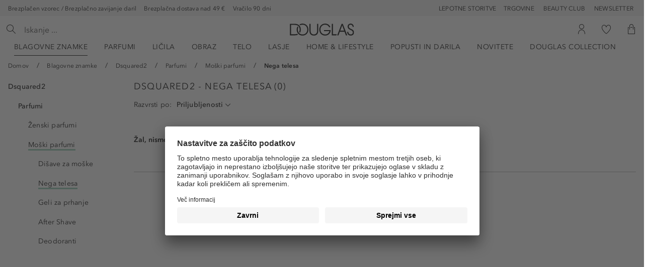

--- FILE ---
content_type: text/html; charset=UTF-8
request_url: https://www.douglas.si/b/dsquared2/parfumi/moski-parfumi/nega-telesa/
body_size: 21070
content:
<!DOCTYPE html>
<html class="no-js" lang="si" itemscope="itemscope" itemtype="https://schema.org/WebPage">
<head>
<meta charset="utf-8">
<link rel="preconnect" href="https://tttd.douglas.si/www-sw6-douglas-si/prod/">
<link rel="preload" as="script" href="https://www.douglas.si/assets/a63ec2855bebda230f1658432acfca5e043b8ade00e"/><link rel="preload" href="https://tttd.douglas.si/www-sw6-douglas-si/prod/utag.sync.js" as="script">
<script type="text/javascript" src="https://www.douglas.si/assets/a63ec2855bebda230f1658432acfca5e043b8ade00e"  ></script><script type="text/javascript" id="dgl-tealium-main" data-dgl-tealium="true" data-enableUtagEvents="true">
window.dglTealium = [];
window.utag_cfg_ovrd = window.utag_cfg_ovrd || {};
window.utag_cfg_ovrd.noview = true;
</script>
<script type="text/javascript" src="https://tttd.douglas.si/www-sw6-douglas-si/prod/utag.sync.js"></script>
<script id="ineum-script" data-key="HalhZK_jTlej7wZ66MvmIA" data-env="prod">
(function(s,t,a,n){s[t]||(s[t]=a,n=s[a]=function(){n.q.push(arguments)},
n.q=[],n.v=2,n.l=1*new Date)})(window,"InstanaEumObject","ineum");
window._wnsIneumStart = performance.now();
ineum('reportingUrl', 'https://eum-blue-saas.instana.io');
ineum('key', 'HalhZK_jTlej7wZ66MvmIA');
</script>
<script defer crossorigin="anonymous" src="https://eum.instana.io/eum.min.js"></script>
<link rel="preconnect" href="//app.usercentrics.eu">
<link rel="preconnect" href="//api.usercentrics.eu">
<link rel="preload" href="//app.usercentrics.eu/browser-ui/latest/loader.js" as="script">
<script id="usercentrics-cmp" src="https://app.usercentrics.eu/browser-ui/latest/loader.js" data-language="sl" data-settings-id="8SpHMx5Ow3cL5r" async
></script>
<script id="_reskyt_header">
;(function(window, document) {
'use strict';
window._appContext = (function() {
var _appStorageKey = "DougCustomAppAccess";
var hash = localStorage.getItem(_appStorageKey);
var isAppContext = (hash != null);
var _accessGranted;
if (!isAppContext) {
return null;
}
_accessGranted = Date.now();
localStorage.setItem(_appStorageKey + 'Granted', _accessGranted);
window.dglGtm = window.dglGtm || {
preset: {
shopType: "app",
shopTypeAssigned: _accessGranted
}
};
return {
isEnabledUserId: (isAppContext && typeof hash === "string" && hash.length == 32),
appKey: _appStorageKey
};
})();
if (window._appContext == null) {
document.getElementById("_reskyt_header") && document.getElementById("_reskyt_header").remove();
return;
}
document.addEventListener("DOMContentLoaded", (event) => {
document.querySelector("body").classList.add("is--app");
document.querySelectorAll(".footer-main").forEach(function ($mainFooter) {
$mainFooter.remove();
});
document.querySelectorAll(".dg--promotion-bar__container").forEach(function ($promobarContainer) {
$promobarContainer.remove();
});
_addDataToForm('add-voucher--form', {"isApp": "1"});
});
function _addDataToForm(form, data) {
if(typeof form === 'string') {
if(form[0] === '#') form = form.slice(1);
var elements = document.getElementsByClassName(form);
form = elements.item(0);
}
var keys = Object.keys(data);
var name;
var value;
var input;
if(null == form) {
return;
}
for (var i = 0; i < keys.length; i++) {
if(form){
name = keys[i];
Array.prototype.forEach.call(form.elements, function (input) {
if(input.name === name) {
input.parentNode.removeChild(input);
}
});
value = data[name];
input = document.createElement('input');
input.setAttribute('name', name);
input.setAttribute('value', value);
input.setAttribute('type', 'hidden');
form.appendChild(input);
}
}
return form;
}
})(window, document);
</script>
<script id="_appdebug">
;(function () {
if (localStorage.getItem("DougCustomAppAccess") != null && localStorage.getItem("reskytAppDebug") != null) {
alert(JSON.stringify({
location: window.location.href,
uuidFromStorage: localStorage.getItem("DougCustomAppAccess"),
refreshToken: localStorage.getItem("DougCustomAppAccessToken"),
redirectCounter: sessionStorage.getItem("appRedirectCounterKey")
}));
}
})();
if (window._appContext == null) {
document.getElementById("_reskyt_header") && document.getElementById("_reskyt_header").remove();
}
document.getElementById("_appdebug") && document.getElementById("_appdebug").remove();
</script>
<script type="text/javascript">
window.dglGtm = (function () { var d="dglGtmDebug", g = window.dglGtm || {};
window.dataLayer = g.preset ? [g.preset] : [{shopType: 'shop', shopTypeAssigned: undefined}];
g.LOCAL_DEFAULT_EXPIRY = 1000 * 60 * 10;
g.LOCAL_SESSION_STRINGIFIED_BASKET = 'basket_gtm';
g.LOCAL_PRODUCTS_GTM_KEY = 'products_gtm';
g.LOCAL_PAYMENT_GTM_KEY = 'payment_gtm';
g.currencyCode = 'EUR';
g.ready = function () { return window.dataLayer != null; };
g.useExpiry = function (t) { return (new Date()).getTime()+(t || g.LOCAL_DEFAULT_EXPIRY); };
g.isExpired = function (t) { return ((new Date()).getTime() > t); };
g._setWithExpiry = function (s, k,v,t) { var s = s || localStorage; if (v == null) { return s.removeItem(k) }; s.setItem(k, JSON.stringify({v: v,e: g.useExpiry(t)}));};
g._getWithExpiry = function (s, k) { var i, s = s || localStorage; r = s.getItem(k); if (!r) { return null; } i=JSON.parse(r); if (g.isExpired(i.e)) { s.removeItem(k); return null;} return i.v; };
g.setWithExpiry = function (k,v,t) { g._setWithExpiry(localStorage, k, v, t) };
g.setWithExpirySession = function (k,v,t) { g._setWithExpiry(sessionStorage, k, v, t) };
g.getWithExpiry = function (k) { return g._getWithExpiry(localStorage, k) };
g.getWithExpirySession = function (k) { return g._getWithExpiry(sessionStorage, k) };
g.debug = function () { if (g.getWithExpiry(d)) { g.setWithExpiry(d, null); console.log(d, "disabled"); return;} g.setWithExpiry(d,true,3600000); console.log(d, "enabled for 60 minutes");};
g.layerPushFn = function (v) { if (!g.ready() || v == null) { return; }  window.dataLayer.push(v); };
g.dataLayerPush = function (v, k, f) { var o = {}; if (typeof k === "string") { o[k]=v; v=o; };
if (g.getWithExpiry(d)) { return console.log("datalayer push", v); } g.layerPushFn(v);
};
g.MD5 = function(d){var r = M(V(Y(X(d),8*d.length)));return r.toLowerCase()};function M(d){for(var _,m="0123456789ABCDEF",f="",r=0;r<d.length;r++)_=d.charCodeAt(r),f+=m.charAt(_>>>4&15)+m.charAt(15&_);return f}function X(d){for(var _=Array(d.length>>2),m=0;m<_.length;m++)_[m]=0;for(m=0;m<8*d.length;m+=8)_[m>>5]|=(255&d.charCodeAt(m/8))<<m%32;return _}function V(d){for(var _="",m=0;m<32*d.length;m+=8)_+=String.fromCharCode(d[m>>5]>>>m%32&255);return _}function Y(d,_){d[_>>5]|=128<<_%32,d[14+(_+64>>>9<<4)]=_;for(var m=1732584193,f=-271733879,r=-1732584194,i=271733878,n=0;n<d.length;n+=16){var h=m,t=f,g=r,e=i;f=md5_ii(f=md5_ii(f=md5_ii(f=md5_ii(f=md5_hh(f=md5_hh(f=md5_hh(f=md5_hh(f=md5_gg(f=md5_gg(f=md5_gg(f=md5_gg(f=md5_ff(f=md5_ff(f=md5_ff(f=md5_ff(f,r=md5_ff(r,i=md5_ff(i,m=md5_ff(m,f,r,i,d[n+0],7,-680876936),f,r,d[n+1],12,-389564586),m,f,d[n+2],17,606105819),i,m,d[n+3],22,-1044525330),r=md5_ff(r,i=md5_ff(i,m=md5_ff(m,f,r,i,d[n+4],7,-176418897),f,r,d[n+5],12,1200080426),m,f,d[n+6],17,-1473231341),i,m,d[n+7],22,-45705983),r=md5_ff(r,i=md5_ff(i,m=md5_ff(m,f,r,i,d[n+8],7,1770035416),f,r,d[n+9],12,-1958414417),m,f,d[n+10],17,-42063),i,m,d[n+11],22,-1990404162),r=md5_ff(r,i=md5_ff(i,m=md5_ff(m,f,r,i,d[n+12],7,1804603682),f,r,d[n+13],12,-40341101),m,f,d[n+14],17,-1502002290),i,m,d[n+15],22,1236535329),r=md5_gg(r,i=md5_gg(i,m=md5_gg(m,f,r,i,d[n+1],5,-165796510),f,r,d[n+6],9,-1069501632),m,f,d[n+11],14,643717713),i,m,d[n+0],20,-373897302),r=md5_gg(r,i=md5_gg(i,m=md5_gg(m,f,r,i,d[n+5],5,-701558691),f,r,d[n+10],9,38016083),m,f,d[n+15],14,-660478335),i,m,d[n+4],20,-405537848),r=md5_gg(r,i=md5_gg(i,m=md5_gg(m,f,r,i,d[n+9],5,568446438),f,r,d[n+14],9,-1019803690),m,f,d[n+3],14,-187363961),i,m,d[n+8],20,1163531501),r=md5_gg(r,i=md5_gg(i,m=md5_gg(m,f,r,i,d[n+13],5,-1444681467),f,r,d[n+2],9,-51403784),m,f,d[n+7],14,1735328473),i,m,d[n+12],20,-1926607734),r=md5_hh(r,i=md5_hh(i,m=md5_hh(m,f,r,i,d[n+5],4,-378558),f,r,d[n+8],11,-2022574463),m,f,d[n+11],16,1839030562),i,m,d[n+14],23,-35309556),r=md5_hh(r,i=md5_hh(i,m=md5_hh(m,f,r,i,d[n+1],4,-1530992060),f,r,d[n+4],11,1272893353),m,f,d[n+7],16,-155497632),i,m,d[n+10],23,-1094730640),r=md5_hh(r,i=md5_hh(i,m=md5_hh(m,f,r,i,d[n+13],4,681279174),f,r,d[n+0],11,-358537222),m,f,d[n+3],16,-722521979),i,m,d[n+6],23,76029189),r=md5_hh(r,i=md5_hh(i,m=md5_hh(m,f,r,i,d[n+9],4,-640364487),f,r,d[n+12],11,-421815835),m,f,d[n+15],16,530742520),i,m,d[n+2],23,-995338651),r=md5_ii(r,i=md5_ii(i,m=md5_ii(m,f,r,i,d[n+0],6,-198630844),f,r,d[n+7],10,1126891415),m,f,d[n+14],15,-1416354905),i,m,d[n+5],21,-57434055),r=md5_ii(r,i=md5_ii(i,m=md5_ii(m,f,r,i,d[n+12],6,1700485571),f,r,d[n+3],10,-1894986606),m,f,d[n+10],15,-1051523),i,m,d[n+1],21,-2054922799),r=md5_ii(r,i=md5_ii(i,m=md5_ii(m,f,r,i,d[n+8],6,1873313359),f,r,d[n+15],10,-30611744),m,f,d[n+6],15,-1560198380),i,m,d[n+13],21,1309151649),r=md5_ii(r,i=md5_ii(i,m=md5_ii(m,f,r,i,d[n+4],6,-145523070),f,r,d[n+11],10,-1120210379),m,f,d[n+2],15,718787259),i,m,d[n+9],21,-343485551),m=safe_add(m,h),f=safe_add(f,t),r=safe_add(r,g),i=safe_add(i,e)}return Array(m,f,r,i)}function md5_cmn(d,_,m,f,r,i){return safe_add(bit_rol(safe_add(safe_add(_,d),safe_add(f,i)),r),m)}function md5_ff(d,_,m,f,r,i,n){return md5_cmn(_&m|~_&f,d,_,r,i,n)}function md5_gg(d,_,m,f,r,i,n){return md5_cmn(_&f|m&~f,d,_,r,i,n)}function md5_hh(d,_,m,f,r,i,n){return md5_cmn(_^m^f,d,_,r,i,n)}function md5_ii(d,_,m,f,r,i,n){return md5_cmn(m^(_|~f),d,_,r,i,n)}function safe_add(d,_){var m=(65535&d)+(65535&_);return(d>>16)+(_>>16)+(m>>16)<<16|65535&m}function bit_rol(d,_){return d<<_|d>>>32-_}
return g;
})();
</script>
<script type="text/javascript" data-wns-tealium-interaction="PageViewLayerInteraction" data-keys='{"layerName":"layer_name"}' data-values='{"layerClosed":"null","modalOpenDefault":"Generic Modal Window","addToCartModal":"Add To Cart","desktopMenuFlyout":"Desktop Menu Flyout","mobileMenuFlyout":"Mobile Menu Flyout","miniCartFlyout":"Mini Cart Flyout"}' data-event='"{\"event\":\"extendOnce\",\"data\":[[\"layer_name\",\"::layer_name::\"]]}"' ></script>
<meta name="author" content="" />
<meta name="robots" content="index,follow" />
<meta name="keywords" content="" />
<meta name="description" content="Dsquared2 Parfumi Moški parfumi Nega telesa ❤️ Brezplačna dostava nad 49 EUR ✓ Več kot 100 različnih znamk ✓ Brezplačen vzorček!" />
<meta property="og:type" content="product.group" />
<meta property="og:site_name" content="Douglas Spletna Trgovina" />
<meta property="og:title" content="Nega telesa" />
<meta property="og:description" content="" />
<meta name="twitter:card" content="product" />
<meta name="twitter:site" content="Douglas Spletna Trgovina" />
<meta name="twitter:title" content="Nega telesa" />
<meta name="twitter:description" content="" />
<meta property="og:image" content="https://www.douglas.si/themes/Frontend/PremiumDouglasTheme/frontend/_public/src/img/logos/logo_premium_douglas.svg" />
<meta name="twitter:image" content="https://www.douglas.si/themes/Frontend/PremiumDouglasTheme/frontend/_public/src/img/logos/logo_premium_douglas.svg" />
<meta itemprop="copyrightHolder" content="Douglas Spletna Trgovina" />
<meta itemprop="copyrightYear" content="2014" />
<meta itemprop="isFamilyFriendly" content="True" />
<meta itemprop="image" content="/themes/Frontend/PremiumDouglasTheme/frontend/_public/src/img/logos/logo_premium_douglas.svg" />
<meta name="viewport" content="width=device-width, initial-scale=1.0,  maximum-scale=5.0">
<meta name="mobile-web-app-capable" content="yes">
<meta name="apple-mobile-web-app-title" content="Douglas Spletna Trgovina">
<meta name="apple-mobile-web-app-capable" content="yes">
<meta name="apple-mobile-web-app-status-bar-style" content="default">
<link rel="apple-touch-icon-precomposed" sizes="57x57" href="/themes/Frontend/PremiumDouglasTheme/frontend/_public/src/img/icons/apple-touch-icon-57x57.png" />
<link rel="apple-touch-icon-precomposed" sizes="60x60" href="/themes/Frontend/PremiumDouglasTheme/frontend/_public/src/img/icons/apple-touch-icon-60x60.png" />
<link rel="apple-touch-icon-precomposed" sizes="72x72" href="/themes/Frontend/PremiumDouglasTheme/frontend/_public/src/img/icons/apple-touch-icon-72x72.png" />
<link rel="apple-touch-icon-precomposed" sizes="76x76" href="/themes/Frontend/PremiumDouglasTheme/frontend/_public/src/img/icons/apple-touch-icon-76x76.png" />
<link rel="apple-touch-icon-precomposed" sizes="114x114" href="/themes/Frontend/PremiumDouglasTheme/frontend/_public/src/img/icons/apple-touch-icon-114x114.png" />
<link rel="apple-touch-icon-precomposed" sizes="144x144" href="/themes/Frontend/PremiumDouglasTheme/frontend/_public/src/img/icons/apple-touch-icon-144x144.png" />
<link rel="apple-touch-icon-precomposed" sizes="120x120" href="/themes/Frontend/PremiumDouglasTheme/frontend/_public/src/img/icons/apple-touch-icon-120x120.png" />
<link rel="apple-touch-icon-precomposed" sizes="152x152" href="/themes/Frontend/PremiumDouglasTheme/frontend/_public/src/img/icons/apple-touch-icon-152x152.png" />
<link rel="alternate" hreflang="cz-CZ" href="https://www.douglas.si/b/dsquared2/parfumi/moski-parfumi/nega-telesa/" />
<meta name="nosto-version" content="2.5.1">
<meta name="nosto-unique-id" content="2bcfc19e0a82aac0855ea2b533fd12bda205aecd8581a7360659177c5e3ebbf3">
<meta name="nosto-language" content="sl">
<link rel="apple-touch-icon-precomposed" href="/themes/Frontend/Responsive/frontend/_public/src/img/apple-touch-icon-precomposed.png">
<link rel="shortcut icon" href="/themes/Frontend/PremiumDouglasTheme/frontend/_public/src/img/icons/favicon-32x32.png">
<meta name="msapplication-navbutton-color" content="#D9400B" />
<meta name="application-name" content="Douglas Spletna Trgovina" />
<meta name="msapplication-starturl" content="https://www.douglas.si/" />
<meta name="msapplication-window" content="width=1024;height=768" />
<meta name="msapplication-TileImage" content="/themes/Frontend/Responsive/frontend/_public/src/img/win-tile-image.png">
<meta name="msapplication-TileColor" content="#D9400B">
<meta name="theme-color" content="#D9400B" />
<link rel="canonical" href="https://www.douglas.si/b/dsquared2/parfumi/moski-parfumi/nega-telesa/" />
<title itemprop="name">Dsquared2 Parfumi Moški parfumi Nega telesa   | DOUGLAS</title>
<link href="https://media.douglas.si/web/cache/1770020741_82a52359b98081e07d72b0f90bc281a6.css" media="all" rel="stylesheet" type="text/css" />
<style id="cookie-banner-app-context-styles">
html.is--app #CybotCookiebotDialog
{ padding: 4em 2em !important; width: auto !important; height: auto !important; top: 20px !important; height: auto !important; right: 20px !important; left: 20px !important; bottom: 20px !important; box-shadow: rgb(0 0 0 / 50%) 0 0 14px !important; background: rgba(255,255,255,.96); margin: auto !important; align-items: center; justify-content: center; flex-direction: column; overflow: auto !important; transform: none !important; position: fixed !important; }
html.is--app #CybotCookiebotDialog[style*="display: block"],
html.is--app #CybotCookiebotDialog[style*="display:block"]
{ display: flex !important; }
html.is--app #CybotCookiebotDialogBody
{ width: 100% !important; overflow: visible !important; }
html.is--app #CybotCookiebotDialogDetail
{ width: 100% !important; margin-top: 20px !important; flex-shrink: 0 !important; background: transparent !important; }
html.is--app #CybotCookiebotDialogDetailBody
{ max-width: 100% !important; }
.entry--dgcard { display: none !important; }
</style>
<script type="text/javascript" data-cookieconsent="ignore">
(function(w,d,s,l,i){w[l]=w[l]||[];w[l].push({'gtm.start':
new Date().getTime(),event:'gtm.js'});var f=d.getElementsByTagName(s)[0],
j=d.createElement(s),dl=l!='dataLayer'?'&l='+l:'';j.async=true;j.src=
'https://www.googletagmanager.com/gtm.js?id='+i+dl;f.parentNode.insertBefore(j,f);
})(window,document,'script','dataLayer','GTM-5LVZCXB');
</script>
</head>
<body class=" is--ctl-listing is--act-index show-social_logins " >
<noscript><iframe src="https://www.googletagmanager.com/ns.html?id=GTM-5LVZCXB" height="0" width="0" style="display:none;visibility:hidden"></iframe></noscript>
<div class="page-wrap">
<noscript class="noscript-main">
<div class="alert is--warning">
<div class="alert--icon">
<i class="icon--element icon--warning"></i>
</div>
<div class="alert--content">
<span class="rd__copytext rd__copytext--100">Če želite uporabiti Douglas&#x20;Spletna&#x20;Trgovina v celotnem obsegu, priporočamo, da v brskalniku aktivirate JavaScript. </span>
</div>
</div>
</noscript>
<header class="header-main">
<div class="top-bar">
<div class="container block-group">
<nav class="top-bar--nav--points">
<ul class="top-bar--benefits top-bar--three-elements">
<li class="top-bar--benefits--item">
<span class="top-bar--text" data-tooltip="true" data-tooltipplacement="s" data-tooltipmode="mouseover" data-tooltipcontentmode="html" data-tooltipcontent=".top-bar--benefits--tooltip-gratis">
Brezplačen vzorec / Brezplačno zavijanje daril
</span>
<div class="top-bar--benefits--tooltip top-bar--benefits--tooltip-gratis rd__copytext rd__copytext--100" style="display: none;">
Z vsakim naročilom dobite brezplačen vzorec, da lahko preizkusite nove izdelke!
Na vašo zahtevo bomo naročene izdelke zavili brez doplačila.
</div>
</li>
<li class="top-bar--benefits--item">
<span class="top-bar--text" data-tooltip="true" data-tooltipplacement="s" data-tooltipmode="mouseover" data-tooltipcontentmode="html" data-tooltipcontent=".top-bar--benefits--tooltip-delivery">
Brezplačna dostava nad 49 €
</span>
<div class="top-bar--benefits--tooltip top-bar--benefits--tooltip-delivery rd__copytext rd__copytext--100" style="display: none;">
Za naročila nad 49 € je dostava brezplačna na kateri koli naslov v Sloveniji.
</div>
</li>
<li class="top-bar--benefits--item">
<span class="top-bar--text" data-tooltip="true" data-tooltipplacement="s" data-tooltipmode="mouseover" data-tooltipcontentmode="html" data-tooltipcontent=".top-bar--benefits--tooltip-free-delivery">
Vračilo 90 dni
</span>
<div class="top-bar--benefits--tooltip top-bar--benefits--tooltip-free-delivery rd__copytext rd__copytext--100" style="display: none;">
Vračilo izdelka je možno v 90 dneh po prejemu, če je izdelek v originalni embalaži, neodprt in neuporabljen.
</div>
</li>
</ul>
</nav>
<nav class="top-bar--navigation block">
<a href='/storeLocator' class='top-bar--navigation-item'>Trgovine</a>
<a href='https://www.douglas.si/dbc-club/' class='top-bar--navigation-item'>Beauty Club</a>
<a href='https://www.douglas.si/newsletter'" class='top-bar--navigation-item'>Newsletter</a>
</nav>
<nav class="top-bar--navigation block" role="navigation" aria-label="Douglas Online Booking">
<a href='https://booking.douglas.si/sl' class='top-bar--navigation-item'>LEPOTNE STORITVE</a>
</nav>
<nav class="top-bar--navigation block" role="navigation" aria-label="Douglas Blog">
</nav>
</div>
</div>
<div class="rd__container header--navigation">
<nav class="shop--navigation block-group">
<ul class="navigation--list block-group" role="menubar" aria-label="Lower header">
<li class="logo--main" role="none">
<a role="menuitem" class="logo--link" href="https://www.douglas.si/" title="Douglas Spletna Trgovina - Pojdite na domačo stran">
<picture>
<source srcset="/themes/Frontend/PremiumDouglasTheme/frontend/_public/src/img/logos/logo_premium_douglas.svg" media="(min-width: 78.75em)">
<source srcset="/themes/Frontend/PremiumDouglasTheme/frontend/_public/src/img/logos/logo_premium_douglas.svg" media="(min-width: 64em)">
<source srcset="/themes/Frontend/PremiumDouglasTheme/frontend/_public/src/img/logos/logo_premium_douglas.svg" media="(min-width: 48em)">
<img srcset="/themes/Frontend/PremiumDouglasTheme/frontend/_public/src/img/logos/logo_premium_douglas.svg" alt="Douglas Spletna Trgovina - Pojdite na domačo stran" />
</picture>
</a>
</li>
<li class="navigation--entry entry--menu-left" role="menuitem">
<a class="entry--link entry--trigger btn is--icon-left" href="#offcanvas--left" data-offcanvas="true" data-offCanvasSelector=".off-canvas-menu" data-closeButtonSelector=".off-canvas--close">
<i class="pdg__icon pdg__icon--menu"></i>
<span class="entry--menu-text">Meni</span>
</a>
</li>
<li class="navigation--entry entry--search" role="menuitem" data-search="true" aria-haspopup="true" data-minLength="1">
<a class="btn entry--link entry--trigger" href="#show-hide--search" title="Pokaži / zapri iskanje">
<i class="icon--search"></i>
<span class="search--display">Iskanje</span>
</a>
<form action="/search" method="get" class="main-search--form">
<div class="main-search--box">
<div class="main-search--search-box">
<div class="main-search--search-box-container">
<div class="main-search--search-input-wrapper">
<input type="search" name="sSearch" aria-label="Iskanje ..." class="main-search--field" autocomplete="off" autocapitalize="off" placeholder="Iskanje ..." maxlength="30"  />
<button class="main-search--button is--back-button" aria-label="Iskanje">
<i class="pdg__icon pdg__icon--arrow-right-small"></i>
</button>
<button type="submit" class="main-search--button is--submit-button" aria-label="Iskanje">
<i class="pdg__icon pdg__icon--search"></i>
<span class="main-search--text">Iskanje</span>
</button>
<div class="form--ajax-loader"></div>
</div>
</div>
</div>
<div class="main-search--results"></div>
</div>
</form>
</li>
<esi_include src="/?module=widgets&controller=checkout&action=info&origin=listing_index"></esi_include>
</ul>
</nav>
<div class="container--ajax-cart" data-collapse-cart="true"></div>
</div>
<nav class="navigation-main">
<div class="container" data-menu-scroller="true" data-listSelector=".navigation--list.container" data-viewPortSelector=".navigation--list-wrapper">
<div class="navigation--list-wrapper">
<ul class="navigation--list container" role="menubar" itemscope="itemscope" itemtype="https://schema.org/SiteNavigationElement">
<li data-doug-menu-hook='*:main-flyout-brands' class="navigation--entry is--active" role="menuitem">
<a class="navigation--link is--active" href="https://www.douglas.si/blagovne-znamke/" title="Blagovne znamke" itemprop="url" aria-haspopup="true" aria-expanded="false" >
<span itemprop="name">
Blagovne znamke
</span>
</a>
</li>
<li data-doug-menu-hook='8518:main-flyout-category:default' class="navigation--entry" role="menuitem">
<a class="navigation--link" href="https://www.douglas.si/c/parfumi/" title="Parfumi" itemprop="url" aria-haspopup="true" aria-expanded="false" >
<span itemprop="name">
Parfumi
</span>
</a>
</li>
<li data-doug-menu-hook='8511:main-flyout-category:default' class="navigation--entry" role="menuitem">
<a class="navigation--link" href="https://www.douglas.si/c/licila/" title="Ličila" itemprop="url" aria-haspopup="true" aria-expanded="false" >
<span itemprop="name">
Ličila
</span>
</a>
</li>
<li data-doug-menu-hook='8698:main-flyout-category:default' class="navigation--entry" role="menuitem">
<a class="navigation--link" href="https://www.douglas.si/c/obraz/" title="Obraz" itemprop="url" aria-haspopup="true" aria-expanded="false" >
<span itemprop="name">
Obraz
</span>
</a>
</li>
<li data-doug-menu-hook='8788:main-flyout-category:default' class="navigation--entry" role="menuitem">
<a class="navigation--link" href="https://www.douglas.si/c/telo/" title="Telo" itemprop="url" aria-haspopup="true" aria-expanded="false" >
<span itemprop="name">
Telo
</span>
</a>
</li>
<li data-doug-menu-hook='8632:main-flyout-category:default' class="navigation--entry" role="menuitem">
<a class="navigation--link" href="https://www.douglas.si/c/lasje/" title="Lasje" itemprop="url" aria-haspopup="true" aria-expanded="false" >
<span itemprop="name">
Lasje
</span>
</a>
</li>
<li data-doug-menu-hook='8869:main-flyout-category:default' class="navigation--entry" role="menuitem">
<a class="navigation--link" href="https://www.douglas.si/c/home-lifestyle/" title="Home & Lifestyle" itemprop="url" aria-haspopup="true" aria-expanded="false" >
<span itemprop="name">
Home & Lifestyle
</span>
</a>
</li>
<li data-doug-menu-hook='8892:main-flyout-category:default' class="navigation--entry" role="menuitem">
<a class="navigation--link" href="https://www.douglas.si/c/popusti-in-darila/" title="Popusti in darila" itemprop="url" aria-haspopup="true" aria-expanded="false" >
<span itemprop="name">
Popusti in darila
</span>
</a>
</li>
<li data-doug-menu-hook='8892:main-flyout-category:default' class="navigation--entry has--no-subCategories" role="menuitem">
<a class="navigation--link" href="https://www.douglas.si/c/novitete/" title="Novitete" itemprop="url" >
<span itemprop="name">
Novitete
</span>
</a>
</li>
<li data-doug-menu-hook='8892:main-flyout-category:default' class="navigation--entry has--no-subCategories" role="menuitem">
<a class="navigation--link" href="https://www.douglas.si/b/douglas-collection/" title="Douglas Collection" itemprop="url" target="_parent">
<span itemprop="name">
Douglas Collection
</span>
</a>
</li>
</ul>
</div>
</div>
<nav class="advanced-menu" data-advanced-menu-desktop="true" data-hoverDelay="">
<script>
document.addEventListener('DOMContentLoaded', function() { document.asyncReady(function () {
WnsAdvancedMenu.components.upsertAttributes("*:main-flyout-category:default", {"CATEGORY_ID": {
"8518": {
"id": "8518",
"name": "Parfumi",
"link": "shopware.php?sViewport=cat&sCategory=8518",
"title": "",
"alt" : "",
"teaserImage": "https://media.douglas.si/media/image/1e/d9/50/Valentinovo-dropdown-488x652-SLO.jpg",
"teaserLink": "https://www.douglas.si/valentinovo-2026/"
},
"8511": {
"id": "8511",
"name": "Ličila",
"link": "shopware.php?sViewport=cat&sCategory=8511",
"title": "",
"alt" : "",
"teaserImage": "https://media.douglas.si/media/image/1e/d9/50/Valentinovo-dropdown-488x652-SLO.jpg",
"teaserLink": "https://www.douglas.si/valentinovo-2026/"
},
"8698": {
"id": "8698",
"name": "Obraz",
"link": "shopware.php?sViewport=cat&sCategory=8698",
"title": "",
"alt" : "",
"teaserImage": "https://media.douglas.si/media/image/1e/d9/50/Valentinovo-dropdown-488x652-SLO.jpg",
"teaserLink": "https://www.douglas.si/valentinovo-2026/"
},
"8788": {
"id": "8788",
"name": "Telo",
"link": "shopware.php?sViewport=cat&sCategory=8788",
"title": "",
"alt" : "",
"teaserImage": "https://media.douglas.si/media/image/1e/d9/50/Valentinovo-dropdown-488x652-SLO.jpg",
"teaserLink": "https://www.douglas.si/valentinovo-2026/"
},
"8632": {
"id": "8632",
"name": "Lasje",
"link": "shopware.php?sViewport=cat&sCategory=8632",
"title": "",
"alt" : "",
"teaserImage": "https://media.douglas.si/media/image/1e/d9/50/Valentinovo-dropdown-488x652-SLO.jpg",
"teaserLink": "https://www.douglas.si/valentinovo-2026/"
},
"8869": {
"id": "8869",
"name": "Home & Lifestyle",
"link": "shopware.php?sViewport=cat&sCategory=8869",
"title": "",
"alt" : "",
"teaserImage": "https://media.douglas.si/media/image/1e/d9/50/Valentinovo-dropdown-488x652-SLO.jpg",
"teaserLink": "https://www.douglas.si/valentinovo-2026/"
},
"8892": {
"id": "8892",
"name": "Popusti in darila",
"link": "shopware.php?sViewport=cat&sCategory=8892",
"title": "",
"alt" : "",
"teaserImage": "https://media.douglas.si/media/image/1e/d9/50/Valentinovo-dropdown-488x652-SLO.jpg",
"teaserLink": "https://www.douglas.si/valentinovo-2026/"
},
"8882": {
"id": "8882",
"name": "Novitete",
"link": "shopware.php?sViewport=cat&sCategory=8882",
"title": "",
"alt" : "",
"teaserImage": "https://media.douglas.si/media/image/1e/d9/50/Valentinovo-dropdown-488x652-SLO.jpg",
"teaserLink": "https://www.douglas.si/valentinovo-2026/"
},
"23324": {
"id": "23324",
"name": "Douglas Collection",
"link": "https://www.douglas.si/b/douglas-collection/",
"title": "",
"alt" : "",
"teaserImage": null,
"teaserLink": null
},
"*": { maxSubCategories: 11, showAllText:  "» Vse kategorije" }
}});
})});
</script>
<div class="menu--container">
<div class="content--wrapper has--content">
<div class="rd__advanced-menu-container">
<div class="rd__advance-menu_top-brands">
<span class="rd__top-brands__headline rd__headline rd__headline--110">TOP BLAGOVNE ZNAMKE</span>
<ul class="rd__list rd__list--100" data-doug-menu-component="top:main-flyout-brands" role="menu">
</ul>
<a href="https://www.douglas.si/blagovne-znamke/" class="rd__button rd__button--default rd__button--md">
Vse blagovne znamke
</a>
</div>
<div data-doug-menu-component="alphabet:main-flyout-brands" data-showLoadingIfEmpty="false" class="rd__slider-brand-nav"></div>
</div>
</div>
</div>
<div data-doug-menu-component="8518:main-flyout-category:default" class="menu--container"></div>
<div data-doug-menu-component="8511:main-flyout-category:default" class="menu--container"></div>
<div data-doug-menu-component="8698:main-flyout-category:default" class="menu--container"></div>
<div data-doug-menu-component="8788:main-flyout-category:default" class="menu--container"></div>
<div data-doug-menu-component="8632:main-flyout-category:default" class="menu--container"></div>
<div data-doug-menu-component="8869:main-flyout-category:default" class="menu--container"></div>
<div data-doug-menu-component="8892:main-flyout-category:default" class="menu--container"></div>
<div data-doug-menu-component="8882:main-flyout-category:default" class="menu--container has--no-content"></div>
<div data-doug-menu-component="23324:main-flyout-category:default" class="menu--container has--no-content"></div>
</nav>
</nav>
<nav class="dgl-offcanvasmenu off-canvas-menu">
<ul class="dgl-offcanvasmenu__topnav navigation--list" tabindex="-1">
<li class="navigation--entry -home">
<a href="https://www.douglas.si/" title="Domov" aria-label="Domov" class="navigation--link" >
<i class="rd__icon rd__icon--home" aria-label="Home"></i>
<span class="rd__headline rd__headline--50">
Domov
</span>
</a>
</li>
<li class="navigation--entry -stores">
<a href="https://www.douglas.si/storeLocator" title="Trgovine" aria-label="Trgovine" class="navigation--link" >
<i class="rd__icon rd__icon--map-marker" aria-label="map marker"></i>
<span class="rd__headline rd__headline--50">
Trgovine
</span>
</a>
</li>
<li class="navigation--entry entry--close-off-canvas">
<button type="button" aria-label="Close categories menu" class="navigation--link off-canvas--close">
<i class="rd__icon rd__icon--close" aria-label="Close categories menu"></i>
</button>
</li>
</ul>
<script>
document.addEventListener('DOMContentLoaded', function() { document.asyncReady(function () {
WnsAdvancedMenu.components.upsertAttributes("*:offcanvas-categories", {"CATEGORY_ID": {
"brands": { isBrands: true },
"*": {
maxSubCategories: 11,
showAllText:  "» Vse kategorije",
directLinkprefix: "Vsi izdelki v kategoriji"
}
}});
})});
</script>
<ul class="dgl-offcanvasmenu__nav dgl-offcanvasmenu__nav__categories navigation--list" role="menu">
<li role="menuitem" class="navigation--entry is--top-level has--sub-children">
<button data-doug-menu-hook="brands:offcanvas-categories" class="navigation--link is--top-level" title="Blagovne znamke" data-collapse-panel="true" data-collapseTarget=".ajax--collapse-1000">
Blagovne znamke <span class="is--icon-right"><i class="rd__icon  rd__icon--angle-down"></i></span>
</button>
<ul role="menu" class="dgl-offcanvasmenu__nav dgl-offcanvasmenu__nav__categories is--top-level level--0 ajax--collapse-1000">
<li role="menuitem" class="navigation--entry has--sub-children">
<a href="https://www.douglas.si/blagovne-znamke/" class="menu--list-item-link navigation--link is--direct-link" title="Blagovne znamke">
Vsi izdelki v kategoriji "Blagovne znamke"
</a>
</li>
<div data-doug-menu-component="brands:offcanvas-categories" data-replaceNode="true"></div>
</ul>
</li>
<li role="menuitem" class="navigation--entry is--top-level has--sub-children">
<button data-doug-menu-hook="8518:offcanvas-categories" class="navigation--link is--top-level" title="Parfumi" data-collapse-panel="true" data-collapseTarget=".ajax--collapse-8518">
Parfumi <span class="is--icon-right"><i class="rd__icon  rd__icon--angle-down"></i></span>
</button>
<ul role="menu" class="dgl-offcanvasmenu__nav dgl-offcanvasmenu__nav__categories is--top-level level--0 ajax--collapse-8518">
<li role="menuitem" class="navigation--entry has--sub-children">
<a href="https://www.douglas.si/c/parfumi/" class="menu--list-item-link navigation--link is--direct-link" title="Parfumi">
Vsi izdelki v kategoriji "Parfumi"
</a>
</li>
<div data-doug-menu-component="8518:offcanvas-categories" data-replaceNode="true"></div>
</ul>
</li>
<li role="menuitem" class="navigation--entry is--top-level has--sub-children">
<button data-doug-menu-hook="8511:offcanvas-categories" class="navigation--link is--top-level" title="Ličila" data-collapse-panel="true" data-collapseTarget=".ajax--collapse-8511">
Ličila <span class="is--icon-right"><i class="rd__icon  rd__icon--angle-down"></i></span>
</button>
<ul role="menu" class="dgl-offcanvasmenu__nav dgl-offcanvasmenu__nav__categories is--top-level level--0 ajax--collapse-8511">
<li role="menuitem" class="navigation--entry has--sub-children">
<a href="https://www.douglas.si/c/licila/" class="menu--list-item-link navigation--link is--direct-link" title="Ličila">
Vsi izdelki v kategoriji "Ličila"
</a>
</li>
<div data-doug-menu-component="8511:offcanvas-categories" data-replaceNode="true"></div>
</ul>
</li>
<li role="menuitem" class="navigation--entry is--top-level has--sub-children">
<button data-doug-menu-hook="8698:offcanvas-categories" class="navigation--link is--top-level" title="Obraz" data-collapse-panel="true" data-collapseTarget=".ajax--collapse-8698">
Obraz <span class="is--icon-right"><i class="rd__icon  rd__icon--angle-down"></i></span>
</button>
<ul role="menu" class="dgl-offcanvasmenu__nav dgl-offcanvasmenu__nav__categories is--top-level level--0 ajax--collapse-8698">
<li role="menuitem" class="navigation--entry has--sub-children">
<a href="https://www.douglas.si/c/obraz/" class="menu--list-item-link navigation--link is--direct-link" title="Obraz">
Vsi izdelki v kategoriji "Obraz"
</a>
</li>
<div data-doug-menu-component="8698:offcanvas-categories" data-replaceNode="true"></div>
</ul>
</li>
<li role="menuitem" class="navigation--entry is--top-level has--sub-children">
<button data-doug-menu-hook="8788:offcanvas-categories" class="navigation--link is--top-level" title="Telo" data-collapse-panel="true" data-collapseTarget=".ajax--collapse-8788">
Telo <span class="is--icon-right"><i class="rd__icon  rd__icon--angle-down"></i></span>
</button>
<ul role="menu" class="dgl-offcanvasmenu__nav dgl-offcanvasmenu__nav__categories is--top-level level--0 ajax--collapse-8788">
<li role="menuitem" class="navigation--entry has--sub-children">
<a href="https://www.douglas.si/c/telo/" class="menu--list-item-link navigation--link is--direct-link" title="Telo">
Vsi izdelki v kategoriji "Telo"
</a>
</li>
<div data-doug-menu-component="8788:offcanvas-categories" data-replaceNode="true"></div>
</ul>
</li>
<li role="menuitem" class="navigation--entry is--top-level has--sub-children">
<button data-doug-menu-hook="8632:offcanvas-categories" class="navigation--link is--top-level" title="Lasje" data-collapse-panel="true" data-collapseTarget=".ajax--collapse-8632">
Lasje <span class="is--icon-right"><i class="rd__icon  rd__icon--angle-down"></i></span>
</button>
<ul role="menu" class="dgl-offcanvasmenu__nav dgl-offcanvasmenu__nav__categories is--top-level level--0 ajax--collapse-8632">
<li role="menuitem" class="navigation--entry has--sub-children">
<a href="https://www.douglas.si/c/lasje/" class="menu--list-item-link navigation--link is--direct-link" title="Lasje">
Vsi izdelki v kategoriji "Lasje"
</a>
</li>
<div data-doug-menu-component="8632:offcanvas-categories" data-replaceNode="true"></div>
</ul>
</li>
<li role="menuitem" class="navigation--entry is--top-level has--sub-children">
<button data-doug-menu-hook="8869:offcanvas-categories" class="navigation--link is--top-level" title="Home & Lifestyle" data-collapse-panel="true" data-collapseTarget=".ajax--collapse-8869">
Home & Lifestyle <span class="is--icon-right"><i class="rd__icon  rd__icon--angle-down"></i></span>
</button>
<ul role="menu" class="dgl-offcanvasmenu__nav dgl-offcanvasmenu__nav__categories is--top-level level--0 ajax--collapse-8869">
<li role="menuitem" class="navigation--entry has--sub-children">
<a href="https://www.douglas.si/c/home-lifestyle/" class="menu--list-item-link navigation--link is--direct-link" title="Home & Lifestyle">
Vsi izdelki v kategoriji "Home & Lifestyle"
</a>
</li>
<div data-doug-menu-component="8869:offcanvas-categories" data-replaceNode="true"></div>
</ul>
</li>
<li role="menuitem" class="navigation--entry is--top-level has--sub-children">
<button data-doug-menu-hook="8892:offcanvas-categories" class="navigation--link is--top-level" title="Popusti in darila" data-collapse-panel="true" data-collapseTarget=".ajax--collapse-8892">
Popusti in darila <span class="is--icon-right"><i class="rd__icon  rd__icon--angle-down"></i></span>
</button>
<ul role="menu" class="dgl-offcanvasmenu__nav dgl-offcanvasmenu__nav__categories is--top-level level--0 ajax--collapse-8892">
<li role="menuitem" class="navigation--entry has--sub-children">
<a href="https://www.douglas.si/c/popusti-in-darila/" class="menu--list-item-link navigation--link is--direct-link" title="Popusti in darila">
Vsi izdelki v kategoriji "Popusti in darila"
</a>
</li>
<div data-doug-menu-component="8892:offcanvas-categories" data-replaceNode="true"></div>
</ul>
</li>
<li role="menuitem" class="navigation--entry is--top-level">
<a href="https://www.douglas.si/c/novitete/" class="navigation--link is--top-level" title="Novitete">
Novitete
</a>
</li>
<li role="menuitem" class="navigation--entry is--top-level">
<a href="https://www.douglas.si/b/douglas-collection/" class="navigation--link is--top-level" title="Douglas Collection">
Douglas Collection
</a>
</li>
</ul>
<ul class="dgl-offcanvasmenu__nav dgl-offcanvasmenu__nav__sites navigation--list" role="menu">
</ul>
<ul class="dgl-offcanvasmenu__nav dgl-offcanvasmenu__nav__shop navigation--list" role="menu">
<li class="navigation--entry" role="menuitem">
<a class="navigation--link" href="https://booking.douglas.si/sl" rel="nofollow noopener">
<i class="icon--calendar" aria-label="Douglas Online Booking"></i>LEPOTNE STORITVE
</a>
</li>
<li class="navigation--entry" role="menuitem">
<a class="navigation--link" href="https://www.douglas.si/checkout/cart">
<i class="icon--basket" aria-label="cart"></i>Košarica
</a>
</li>
<li class="navigation--entry" role="menuitem">
<a class="navigation--link" href="https://www.douglas.si/account">
<i class="icon--account" aria-label="checkout action"></i>Moj račun
</a>
</li>
<li class="navigation--entry" role="menuitem">
<a class="navigation--link" href="https://www.douglas.si/bloco-de-notas">
<i class="icon--heart" aria-label="note action"></i>Seznam želja
</a>
</li>
</ul>
</aside>
</header>
<section class=" content-main rd__container block-group">
<nav class="content--breadcrumb block">
<div class="rd__product-details__breadcrumbs">
<div class="rd__breadcrumbs-extended" itemscope itemtype="http://schema.org/BreadcrumbList">
<div class="rd__breadcrumbs">
<div class="rd__breadcrumbs__item" itemprop="itemListElement" itemscope="" itemtype="http://schema.org/ListItem">
<a href="/" title="Domača stran" itemprop="item">
<span class="rd__copytext" itemprop="name">Domov</span>
<meta itemprop="position" content="1">
</a>
</div>
<div class="rd__breadcrumbs__item" itemprop="itemListElement" itemscope="" itemtype="http://schema.org/ListItem">
<a  href="https://www.douglas.si/blagovne-znamke/" title="Blagovne znamke" itemprop="item">
<span class="rd__copytext" itemprop="name">Blagovne znamke</span>
<meta itemprop="position" content="2">
</a>
</div>
<div class="rd__breadcrumbs__item" itemprop="itemListElement" itemscope="" itemtype="http://schema.org/ListItem">
<a  href="https://www.douglas.si/b/dsquared2/" title="Dsquared2" itemprop="item">
<span class="rd__copytext" itemprop="name">Dsquared2</span>
<meta itemprop="position" content="3">
</a>
</div>
<div class="rd__breadcrumbs__item" itemprop="itemListElement" itemscope="" itemtype="http://schema.org/ListItem">
<a  href="https://www.douglas.si/b/dsquared2/parfumi/" title="Parfumi" itemprop="item">
<span class="rd__copytext" itemprop="name">Parfumi</span>
<meta itemprop="position" content="4">
</a>
</div>
<div class="rd__breadcrumbs__item" itemprop="itemListElement" itemscope="" itemtype="http://schema.org/ListItem">
<a  href="https://www.douglas.si/b/dsquared2/parfumi/moski-parfumi/" title="Moški parfumi" itemprop="item">
<span class="rd__copytext" itemprop="name">Moški parfumi</span>
<meta itemprop="position" content="5">
</a>
</div>
<div class="rd__breadcrumbs__item" itemprop="itemListElement" itemscope="" itemtype="http://schema.org/ListItem">
<a  href="https://www.douglas.si/b/dsquared2/parfumi/moski-parfumi/nega-telesa/" title="Nega telesa" itemprop="item">
<span class="rd__copytext" itemprop="name">Nega telesa</span>
<meta itemprop="position" content="6">
</a>
</div>
</div>
</div>
</div>
</nav>
<div class="content-main--inner">
<aside class="sidebar-main">
<div class="sidebar--categories-navigation">
<ul class="sidebar--navigation categories--navigation navigation--list is--drop-down is-level--0 " role="menu">
<li class="navigation--entry is--level-0  is--active has--sub-categories has--sub-children dg--category-11579" role="menuitem">
<a class="navigation--link is--level-0  main--category  is--active has--sub-categories link--go-forward" href="https://www.douglas.si/b/dsquared2/" data-categoryId="11579" data-fetchUrl="/widgets/listing/getCategory/categoryId/11579" title="Dsquared2">
<span class="sidebar--category-name is--level-0">Dsquared2</span>
</a>
<ul class="sidebar--navigation categories--navigation navigation--list is-level--1 " role="menu">
<li class="navigation--entry is--level-1  is--active has--sub-categories has--sub-children dg--category-21133" role="menuitem">
<a class="navigation--link is--level-1   is--active has--sub-categories link--go-forward" href="https://www.douglas.si/b/dsquared2/parfumi/" data-categoryId="21133" data-fetchUrl="/widgets/listing/getCategory/categoryId/21133" title="Parfumi">
<span class="sidebar--category-name is--level-1">Parfumi</span>
</a>
<ul class="sidebar--navigation categories--navigation navigation--list is-level--2 navigation--level-high " role="menu">
<li class="navigation--entry is--level-2  has--sub-categories has--sub-children dg--category-21135" role="menuitem">
<a class="navigation--link is--level-2   has--sub-categories link--go-forward" href="https://www.douglas.si/b/dsquared2/parfumi/zenski-parfumi/" data-categoryId="21135" data-fetchUrl="/widgets/listing/getCategory/categoryId/21135" title="Ženski parfumi">
<span class="sidebar--category-name is--level-2">Ženski parfumi</span>
</a>
</li>
<li class="navigation--entry is--level-2  is--active has--sub-categories has--sub-children dg--category-21137" role="menuitem">
<a class="navigation--link is--level-2   is--active has--sub-categories link--go-forward" href="https://www.douglas.si/b/dsquared2/parfumi/moski-parfumi/" data-categoryId="21137" data-fetchUrl="/widgets/listing/getCategory/categoryId/21137" title="Moški parfumi">
<span class="sidebar--category-name is--level-2">Moški parfumi</span>
</a>
<ul class="sidebar--navigation categories--navigation navigation--list is-level--3 navigation--level-high " role="menu">
<li class="navigation--entry is--level-3  dg--category-11581" role="menuitem">
<a class="navigation--link is--level-3  " href="https://www.douglas.si/b/dsquared2/parfumi/moski-parfumi/disave-za-moske/" data-categoryId="11581" data-fetchUrl="/widgets/listing/getCategory/categoryId/11581" title="Dišave za moške">
<span class="sidebar--category-name is--level-3">Dišave za moške</span>
</a>
</li>
<li class="navigation--entry is--level-3  is--active dg--category-21141" role="menuitem">
<a class="navigation--link is--level-3   is--active" href="https://www.douglas.si/b/dsquared2/parfumi/moski-parfumi/nega-telesa/" data-categoryId="21141" data-fetchUrl="/widgets/listing/getCategory/categoryId/21141" title="Nega telesa">
<span class="sidebar--category-name is--level-3">Nega telesa</span>
</a>
</li>
<li class="navigation--entry is--level-3  dg--category-21142" role="menuitem">
<a class="navigation--link is--level-3  " href="https://www.douglas.si/b/dsquared2/parfumi/moski-parfumi/geli-za-prhanje/" data-categoryId="21142" data-fetchUrl="/widgets/listing/getCategory/categoryId/21142" title="Geli za prhanje">
<span class="sidebar--category-name is--level-3">Geli za prhanje</span>
</a>
</li>
<li class="navigation--entry is--level-3  dg--category-21143" role="menuitem">
<a class="navigation--link is--level-3  " href="https://www.douglas.si/b/dsquared2/parfumi/moski-parfumi/after-shave/" data-categoryId="21143" data-fetchUrl="/widgets/listing/getCategory/categoryId/21143" title="After Shave">
<span class="sidebar--category-name is--level-3">After Shave</span>
</a>
</li>
<li class="navigation--entry is--level-3  dg--category-21144" role="menuitem">
<a class="navigation--link is--level-3  " href="https://www.douglas.si/b/dsquared2/parfumi/moski-parfumi/deodoranti/" data-categoryId="21144" data-fetchUrl="/widgets/listing/getCategory/categoryId/21144" title="Deodoranti">
<span class="sidebar--category-name is--level-3">Deodoranti</span>
</a>
</li>
</ul>
</li>
</ul>
</li>
</ul>
</li>
</ul>
</div>
</aside>
<main class="content--wrapper">
<div class="content listing--content">
<div data-listing-actions="true" data-bufferTime="0" class="listing--actions  without-facets ">
<div class="paging--category">
<h1 class="paging--category-headline">Dsquared2 - Nega telesa</h1>
<span class="paging--category-headline"> (<span class="paging--category-count">0</span>)</span>
</div>
<div class="action--filter-options off-canvas is--hidden is--ajax-reload">
<a href="#" class="filter--close-btn" data-show-products-text="Prikaži %s izdelkov">
Zapri filter <i class="icon--arrow-right"></i>
</a>
<div class="filter--container">
<form id="filter" method="get" data-filter-form="true" data-is-in-sidebar="false" data-listing-url="https://www.douglas.si/widgets/listing/listingCount/sCategory/21141" data-is-filtered="0" data-load-facets="true" data-instant-filter-result="true" class=" is--instant-filter">
<input type="hidden" name="p" value="1"/>
<input type="hidden" name="ffFollowSearch" value="9658" />
<input type="hidden" name="o" value="1"/>
<input type="hidden" name="n" value="60"/>
<div class="filter--facet-container">
<div class="filter--sorting-selection filter-panel" data-filter-type="value-list">
<div class="filter-panel--flyout">
<label class="filter-panel--title rd__headline rd__headline--110" for="sortings">
Razvrsti po
</label>
<span class="filter-panel--icon"></span>
<div class="filter-panel--content">
<label class="sort--label action--label rd__copytext rd__copytext--100" for="o_mobile">Razvrsti po</label>
<input type="hidden" name="ffFollowSearch" value="9658" />
<div class="sort--select select-field">
<select name="o" class="sort--field action--field" data-auto-submit="true" data-loadingindicator="false">
<option value=" ">Priljubljenosti</option>
<option value="name/asc">Imenu A-Z</option>
<option value="name/desc">Imenu Z-A</option>
<option value="releaseDate/desc">Nova izdaja</option>
<option value="calculatedPrices-EK_1/asc">Najnižji ceni</option>
<option value="calculatedPrices-EK_1/desc">Najvišji ceni</option>
</select>
</div>
</div>
</div>
</div>
</div>
<div class="filter--active-container" data-reset-label="Ponastavi vse filtre">
</div>
</form>
</div>
</div>
<span class="js-listing-action-filter-reset listing-action-filter-reset">Počisti vse filtre <i class="rd__icon rd__icon--close filter__icon--close"></i></span>
<form class="action--sort action--content" method="get" data-action-form="true">
<label class="sort--label action--label rd__copytext rd__copytext--100" for="o_action">Razvrsti po</label>
<input type="hidden" name="ffFollowSearch" value="9658" />
<div class="sort--select select-field">
<select name="o" class="sort--field action--field" data-auto-submit="true" data-loadingindicator="false">
<option value=" ">Priljubljenosti</option>
<option value="name/asc">Imenu A-Z</option>
<option value="name/desc">Imenu Z-A</option>
<option value="releaseDate/desc">Nova izdaja</option>
<option value="calculatedPrices-EK_1/asc">Najnižji ceni</option>
<option value="calculatedPrices-EK_1/desc">Najvišji ceni</option>
</select>
</div>
</form>
<div class="rd__drop-down" data-drop-down="true">
<div class="rd__drop-down--item is--left">
<div class="rd__drop-down--item-title">
<span>Kategorije</span>
<div class="is--icon-right">
<i class="rd__icon rd__icon--angle-down"></i>
</div>
</div>
<div class="rd__drop-down--item-content">
<aside class="dgl-listing_actions_categories">
<ul class="dgl-listing_actions_categories__list -level-0" role="menu">
<li class="dgl-listing_actions_categories__cell -level-1 has-children">
<a  href="https://www.douglas.si/b/dsquared2/" class="dgl-listing_actions_categories__item -level-1" title="Dsquared2" data-collapse-panel="true" data-collapseTarget=".js--listingaction-collapse-11579">
Dsquared2 <i class="dgl-listing_actions_categories__item_icon rd__icon rd__icon--angle-down"></i>            </a>
<ul class="dgl-listing_actions_categories__list -level-2 js--listingaction-collapse-11579 is--collapsed">
<li class="dgl-listing_actions_categories__cell -level-2">
<a href="https://www.douglas.si/b/dsquared2/" title="Dsquared2" class="dgl-listing_actions_categories__item -level-2 -all-link">
Vsi izdelki v kategoriji "Dsquared2"
</a>
</li>
<li class="dgl-listing_actions_categories__cell -level-2 has-children">
<a  href="https://www.douglas.si/b/dsquared2/parfumi/" class="dgl-listing_actions_categories__item -level-2" title="Parfumi" data-collapse-panel="true" data-collapseTarget=".js--listingaction-collapse-21133">
Parfumi <i class="dgl-listing_actions_categories__item_icon rd__icon rd__icon--angle-down"></i>            </a>
<ul class="dgl-listing_actions_categories__list -level-3 js--listingaction-collapse-21133 is--collapsed">
<li class="dgl-listing_actions_categories__cell -level-3">
<a href="https://www.douglas.si/b/dsquared2/parfumi/" title="Parfumi" class="dgl-listing_actions_categories__item -level-3 -all-link">
Vsi izdelki v kategoriji "Parfumi"
</a>
</li>
<li class="dgl-listing_actions_categories__cell -level-3 has-children">
<a  href="https://www.douglas.si/b/dsquared2/parfumi/zenski-parfumi/" class="dgl-listing_actions_categories__item -level-3" title="Ženski parfumi" data-collapse-panel="true" data-collapseTarget=".js--listingaction-collapse-21135">
Ženski parfumi <i class="dgl-listing_actions_categories__item_icon rd__icon rd__icon--angle-down"></i>            </a>
<ul class="dgl-listing_actions_categories__list -level-4 js--listingaction-collapse-21135">
<li class="dgl-listing_actions_categories__cell -level-4">
<a href="https://www.douglas.si/b/dsquared2/parfumi/zenski-parfumi/" title="Ženski parfumi" class="dgl-listing_actions_categories__item -level-4 -all-link">
Vsi izdelki v kategoriji "Ženski parfumi"
</a>
</li>
<li class="dgl-listing_actions_categories__cell -level-4">
<a  href="https://www.douglas.si/b/dsquared2/parfumi/zenski-parfumi/disave-za-zenske/" class="dgl-listing_actions_categories__item -level-4" title="Dišave za ženske" >
Dišave za ženske            </a>
</li>
<li class="dgl-listing_actions_categories__cell -level-4">
<a  href="https://www.douglas.si/b/dsquared2/parfumi/zenski-parfumi/geli-za-prhanje/" class="dgl-listing_actions_categories__item -level-4" title="Geli za prhanje" >
Geli za prhanje            </a>
</li>
<li class="dgl-listing_actions_categories__cell -level-4">
<a  href="https://www.douglas.si/b/dsquared2/parfumi/zenski-parfumi/losjoni-za-telo/" class="dgl-listing_actions_categories__item -level-4" title="Losjoni za telo" >
Losjoni za telo            </a>
</li>
</ul>
</li>
<li class="dgl-listing_actions_categories__cell -level-3 has-children">
<a  href="https://www.douglas.si/b/dsquared2/parfumi/moski-parfumi/" class="dgl-listing_actions_categories__item -level-3" title="Moški parfumi" data-collapse-panel="true" data-collapseTarget=".js--listingaction-collapse-21137">
Moški parfumi <i class="dgl-listing_actions_categories__item_icon rd__icon rd__icon--angle-down"></i>            </a>
<ul class="dgl-listing_actions_categories__list -level-4 js--listingaction-collapse-21137 is--collapsed">
<li class="dgl-listing_actions_categories__cell -level-4">
<a href="https://www.douglas.si/b/dsquared2/parfumi/moski-parfumi/" title="Moški parfumi" class="dgl-listing_actions_categories__item -level-4 -all-link">
Vsi izdelki v kategoriji "Moški parfumi"
</a>
</li>
<li class="dgl-listing_actions_categories__cell -level-4">
<a  href="https://www.douglas.si/b/dsquared2/parfumi/moski-parfumi/disave-za-moske/" class="dgl-listing_actions_categories__item -level-4" title="Dišave za moške" >
Dišave za moške            </a>
</li>
<li class="dgl-listing_actions_categories__cell -level-4">
<a  href="https://www.douglas.si/b/dsquared2/parfumi/moski-parfumi/nega-telesa/" class="dgl-listing_actions_categories__item -level-4" title="Nega telesa" >
Nega telesa            </a>
</li>
<li class="dgl-listing_actions_categories__cell -level-4">
<a  href="https://www.douglas.si/b/dsquared2/parfumi/moski-parfumi/geli-za-prhanje/" class="dgl-listing_actions_categories__item -level-4" title="Geli za prhanje" >
Geli za prhanje            </a>
</li>
<li class="dgl-listing_actions_categories__cell -level-4">
<a  href="https://www.douglas.si/b/dsquared2/parfumi/moski-parfumi/after-shave/" class="dgl-listing_actions_categories__item -level-4" title="After Shave" >
After Shave            </a>
</li>
<li class="dgl-listing_actions_categories__cell -level-4">
<a  href="https://www.douglas.si/b/dsquared2/parfumi/moski-parfumi/deodoranti/" class="dgl-listing_actions_categories__item -level-4" title="Deodoranti" >
Deodoranti            </a>
</li>
</ul>
</li>
</ul>
</li>
</ul>
</li>
</ul>
</aside>
</div>
</div>
<div class="rd__drop-down--item is--filter is--right">
<div class="rd__drop-down--item-title">
<span>Filtriraj</span>
<div class="is--icon-right">
<i class="rd__icon rd__icon--angle-down"></i>
</div>
</div>
<div class="rd__drop-down--item-content">
<div class="listing--sidebar">
<div class="sidebar-filter">
<div class="sidebar-filter--content">
</div>
</div>
</div>
</div>
</div>
<div class="rd__drop-down--footer">
<div class="rd__drop-down-row">
<div class="sidebar-filter--abort">
<a class="rd__button rd__button--tertiary rd__button--lg rd__button--block">Prekini</a>
</div>
<div class="sidebar-filter--apply">
<a class="rd__button rd__button--primary rd__button--lg rd__button--block">Uporabi filter<span class="sidebar-filter--count"></span></a>
</div>
</div>
</div>
</div>
<div class="listing--paging panel--paging is--hidden">
<div class="paging--container" data-pagination-dropdown="true">
<div class="dg-pagination-dropdown">
<ul class="dg-pagination-dropdown__list">
</ul>
</div>
</div>
</div>
</div>
<div class="gtm-product-listing" data-currencyCodeGTM="EUR">
<div class="listing--wrapper visible--xl visible--l visible--m visible--s visible--xs">
<div class="listing--container">
<div class="listing-no-filter-result">
<p class="listing-no-filter-result-message">
<strong>Žal, nismo mogli najti ustreznih rezultatov za izbrani filter.</strong>
</p>
</div>
<div class="listing" data-ajax-wishlist="true" data-iconCls="pdg__icon pdg__icon--heart-active" data-compare-ajax="true" >
</div>
</div>
<div class="listing--bottom-paging">
<div class="listing--paging panel--paging is--hidden">
<div class="paging--container" data-pagination-dropdown="true">
<div class="dg-pagination-dropdown">
<ul class="dg-pagination-dropdown__list">
</ul>
</div>
</div>
</div>
</div>
<div class="bottom--listing-description category--description" data-seo-listing="true" data-more-text="Izvedite več" data-less-text="Skrij">
</div>
</div>
</div>
</div>
<div class="nosto_element" id="nosto-page-category1"></div>
<div class="nosto_element" id="nosto-page-category2"></div>
<div class="notranslate" style="display:none">  <span class="nosto_category" style="display:none">
<span class="category_string">Blagovne znamke/Dsquared2/Parfumi/Moški parfumi/Nega telesa</span>
</span>
</div>
<esi_include src="/?controller=nostoTagging&action=noCacheTagging"></esi_include>
<div class="notranslate" style="display:none">  <span class="nosto_page_type" style="display:none">category</span>
</div>
</main>
</div>
</section>
<footer class="footer-main">
<div class="footer-main--top">
<div class="container">
<div class="newsletter-footer">
<div class="newsletter-footer__image-container">
<div class="newsletter-footer__image-placeholder"></div>
<img srcset="/themes/Frontend/PremiumDouglasTheme/frontend/_public/src/img/newsletter/bg_newsletter_1400w.jpeg 1400w,/themes/Frontend/PremiumDouglasTheme/frontend/_public/src/img/newsletter/bg_newsletter_1279w.jpeg 1279w,/themes/Frontend/PremiumDouglasTheme/frontend/_public/src/img/newsletter/bg_newsletter_1023w.jpeg 1023w,/themes/Frontend/PremiumDouglasTheme/frontend/_public/src/img/newsletter/bg_newsletter_767w.jpeg 767w" class="newsletter-footer__image" alt="Newletter background image" sizes="(max-width: 767px) 767px, (max-width: 1023px) 1023px, (max-width: 1279px) 1279px, (max-width: 1400px) 1400px" title="Newletter background image" />
</div>
<div class="newsletter-footer__content">
<span class="rd__headline rd__headline--200">
Newsletter
</span>
<span class="column--desc rd__copytext rd__copytext--130">
Registrirajte se zdaj in prejmite e-poštna obvestila o vseh trendih in ponudbah!
</span>
<form class="newsletter--form" action="https://www.douglas.si/newsletter" method="post" data-tooltip="true" data-tooltipplacement="custom" data-tooltipmode="newsletter" data-tooltipcontent="Kadar koli se lahko odjavite iz našega glasila in brezplačno prekličete svoje soglasje za uporabo oglaševanja, tržnih raziskav in javnomnenjskih raziskav. Ustrezno povezavo za odjavo najdete na koncu vsakega glasila. Zaščita vaših podatkov je za parfumerije Douglas pomembna. V oglaševalske namene vaših podatkov ne posredujemo tretjim osebam. Z registracijo in naročanjem na glasilo se strinjate, da se osebni podatki o sledenju zbirajo med uporabo naših storitev (spletna mesta, glasila itd.) In da jih parfumerije Douglas uporabljajo za osebno oglaševanje in tržne raziskave. Če uporabljate Douglas kartico, bodo Douglas Perfumeries v ta namen uporabili tudi podatke na Douglasovi kartici. Podrobnejše informacije o tem lahko najdete v naši izjavi o zasebnosti. ">
<input type="hidden" value="1" name="subscribeToNewsletter"/>
<div class="newsletter-footer__form_group_inputs">
<div class="rd__input__container">
<div class="rd__input__inner-wrapper">
<input type="email" name="newsletter" class="rd__input__field" aria-required="true" placeholder="Vaš e-naslov">
<label id="email" class="rd__input__label">E-Mail-Adresse*</label>
<div role="alert"><div class="rd__input__error"></div></div>
</div>
</div>
<div class="newsletter-footer__btn-subscribe">
<button class="btn rd__button--block" type="submit">
Prijava
</button>
</div>
</div>
</form>
</div>
</div>
</div>
</div>
<div class="footer-main--bottom">
<div class="container">
<div class="footer--columns">
<div class="footer--section footer--section-benefit">
<div class="rd__footer-benefit">
<div class="rd__footer-benefit__list block-group">
<div class="rd__footer-benefit__item block">
<span class="rd__footer-benefit__item-icon">
<i class="pdg__icon pdg__icon--express-delivery"></i>
</span>
<div class="rd__footer-benefit__item-title">Hitra dostava</div>
<p class="rd__footer-benefit__item-text">2-5 delovnih dni</p>
</div>
<div class="rd__footer-benefit__item block">
<span class="rd__footer-benefit__item-icon">
<i class="pdg__icon pdg__icon--shipping"></i>
</span>
<div class="rd__copytext rd__footer-benefit__item-title">Brezplačna dostava</div>
<p class="rd__copytext rd__footer-benefit__item-text">od 49,00 €</p>
</div>
<div class="rd__footer-benefit__item block">
<span class="rd__footer-benefit__item-icon">
<i class="pdg__icon pdg__icon--free-sample"></i>
</span>
<div class="rd__footer-benefit__item-title">Brezplačen vzorec</div>
<p class="rd__footer-benefit__item-text">Najmanj en vzorec na naročilo</p>
</div>
</div>
</div>
</div>
<div class="footer--section footer--section-row block-group">
<div class="footer--column column--payments block">
<div class="column--headline rd__headline">
Načini plačila
</div>
<div class="column--content">
<div class="payments">
<div class="payment">
<span class="rd__link-icon rd__link-icon--card rd__link-icon--visa" title="Visa"></span>
</div>
<div class="payment">
<span class="rd__link-icon rd__link-icon--card rd__link-icon--mastercard" title="MasterCard"></span>
</div>
<div class="payment">
<span class="rd__link-icon rd__link-icon--card rd__link-icon--on-delivery" title="Plačilo po povzetju"></span>
</div>
<div class="payment">
<span class="rd__link-icon rd__link-icon--card rd__link-icon--applepay" title="Applepay"></span>
</div>
<div class="payment">
<span class="rd__link-icon rd__link-icon--card rd__link-icon--googlepay" title="Gpay"></span>
</div>
</div>
</div>
</div>
<div class="footer--column column--hotline block">
<div class="column--headline rd__headline">
Hitra dostava
</div>
<div class="column--content">
<div class="shippings">
<div class="shipping">
<span class="rd__link-icon rd__link-icon--card rd__link-icon--gls" title="GLS"></span>
</div>
</div>
<p class="shippings-note rd__copytext">
Vse cene vključujejo DDV.
Stroški dostave.
</p>
</div>
</div>
<div class="footer--column column--dgapp-certificate block">
</div>
<div class="footer--column block">
<div class="column--social block">
<div class="column--headline rd__headline">
Pridruži se nam
</div>
<div class="column--content">
<div class="rd__social-icons-list">
<a href="https://www.facebook.com/DouglasxSlovenija/" target="_blank" class="rd__social-icons-list__link" title="Douglas Parfumerija Facebook njegova spletna stran" rel="nofollow noopener">
<i class="pdg__icon pdg__icon--facebook"></i>
</a>
<a href="https://www.instagram.com/douglas_slovenija/" target="_blank" class="rd__social-icons-list__link" title="Douglas Parfumerija Instagram njegova spletna stran" rel="nofollow noopener">
<i class="pdg__icon pdg__icon--instagram"></i>
</a>
<a href="https://www.youtube.com/@parfumerijedouglas" target="_blank" class="rd__social-icons-list__link" title="Douglas Parfumerija YouTube Kanal" rel="nofollow noopener">
<i class="pdg__icon pdg__icon--youtube"></i>
</a>
</div>
</div>
</div>
</div>
</div>
<div class="footer--section footer--section-row footer--section-navigation block-group">
<div class="footer--column column--collapse column--menu block">
<div class="column--headline rd__headline">
Online-Shop
</div>
<nav class="column--navigation column--content">
<ul class="navigation--list rd__list" role="menu">
<li class="navigation--entry rd__list__item" role="menuitem">
<a class="navigation--link rd__link" href="https://www.douglas.si/politika-zasebnosti/" title="Politika zasebnosti">
<span class="rd__copytext">
Politika zasebnosti
</span>
</a>
</li>
<li class="navigation--entry rd__list__item" role="menuitem">
<a class="navigation--link rd__link" href="https://www.douglas.si/kontaktni-obrazec/" title="Kontaktni obrazec">
<span class="rd__copytext">
Kontaktni obrazec
</span>
</a>
</li>
<li class="navigation--entry rd__list__item" role="menuitem">
<a class="navigation--link rd__link" href="https://www.douglas.si/pogoji-uporabe/" title="Pogoji uporabe">
<span class="rd__copytext">
Pogoji uporabe
</span>
</a>
</li>
<li class="navigation--entry rd__list__item" role="menuitem">
<a class="navigation--link rd__link" href="https://www.douglas.si/predlogi/" title="Predlogi" target="_self">
<span class="rd__copytext">
Predlogi
</span>
</a>
</li>
<li class="navigation--entry rd__list__item" role="menuitem">
<a class="navigation--link rd__link" href="https://www.douglas.si/reklamacije/" title="Reklamacije" target="_self">
<span class="rd__copytext">
Reklamacije
</span>
</a>
</li>
<li class="navigation--entry rd__list__item" role="menuitem">
<a class="navigation--link rd__link" href="https://www.douglas.si/sitemap" title="Sitemap" target="_parent">
<span class="rd__copytext">
Sitemap
</span>
</a>
</li>
</ul>
</nav>
</div>
<div class="footer--column column--collapse column--menu is--first block">
<div class="column--headline rd__headline">
Storitve dostave
</div>
<nav class="column--navigation column--content">
<ul class="navigation--list rd__list" role="menu">
<li class="navigation--entry rd__list__item" role="menuitem">
<a class="navigation--link rd__link" href="/account" title="Registracija" target="_self">
<span class="rd__copytext">Registracija</span>
</a>
</li>
<li class="navigation--entry rd__list__item" role="menuitem">
<a class="navigation--link rd__link" href="https://www.douglas.si/skladnost-in-prijava-nepravilnosti/" title="Skladnost in prijava nepravilnosti">
<span class="rd__copytext">Skladnost in prijava nepravilnosti</span>
</a>
</li>
<li class="navigation--entry rd__list__item" role="menuitem">
<a class="navigation--link rd__link" href="https://www.douglas.si/vprasalnik-o-zadovoljstvu/" title="Vprašalnik o zadovoljstvu" target="_Self">
<span class="rd__copytext">Vprašalnik o zadovoljstvu</span>
</a>
</li>
<li class="navigation--entry rd__list__item" role="menuitem">
<a class="navigation--link rd__link" href="https://www.douglas.si/postnina-in-dostava/" title="Poštnina in dostava" target="_self">
<span class="rd__copytext">Poštnina in dostava</span>
</a>
</li>
<li class="navigation--entry rd__list__item" role="menuitem">
<a class="navigation--link rd__link" href="https://www.douglas.si/placilo-blaga/" title="Plačilo blaga">
<span class="rd__copytext">Plačilo blaga</span>
</a>
</li>
<li class="navigation--entry rd__list__item" role="menuitem">
<a class="navigation--link rd__link" href="https://www.douglas.si/douglas-club-pravilnik/" title="Douglas Club pravilnik">
<span class="rd__copytext">Douglas Club pravilnik</span>
</a>
</li>
<li class="navigation--entry rd__list__item" role="menuitem">
<a class="navigation--link rd__link" href="https://www.douglas.si/vracilo-in-reklamacija-blaga/" title="Vračilo in reklamacija blaga" target="_self">
<span class="rd__copytext">Vračilo in reklamacija blaga</span>
</a>
</li>
<li class="navigation--entry rd__list__item" role="menuitem">
<a class="navigation--link rd__link" href="https://www.douglas.si/faq-pogosta-vprasanja/" title="FAQ - Pogosta vprašanja">
<span class="rd__copytext">FAQ - Pogosta vprašanja</span>
</a>
</li>
</ul>
</nav>
</div>
</div>
</div>
<div class="footer-meta mobile-display">
<div class="footer--columns block-group">
<div class="footer--section footer--section-three">
<div class="footer--links">
<ul class="rd__list rd__list--100">
<li class="rd__list__item">
<a class="rd__link" href="https://www.douglas.si/politika-zasebnosti/" title="Politika zasebnosti" >
<span class="rd__copytext rd__copytext--20">Politika zasebnosti</span>
</a>
</li>
<li class="rd__list__item">
<a class="rd__link" href="/account" title="Registracija" target="_self">
<span class="rd__copytext rd__copytext--20">Registracija</span>
</a>
</li>
<li class="rd__list__item">
<a class="rd__link" href="https://www.douglas.si/pogoji-uporabe/" title="Pogoji uporabe" >
<span class="rd__copytext rd__copytext--20">Pogoji uporabe</span>
</a>
</li>
<li class="rd__list__item">
<a class="rd__link" href="https://www.douglas.si/postnina-in-dostava/" title="Poštnina in dostava" target="_self">
<span class="rd__copytext rd__copytext--20">Poštnina in dostava</span>
</a>
</li>
<li class="rd__list__item">
<a class="rd__link" href="https://www.douglas.si/placilo-blaga/" title="Plačilo blaga" >
<span class="rd__copytext rd__copytext--20">Plačilo blaga</span>
</a>
</li>
<li class="rd__list__item">
<a class="rd__link" href="https://www.douglas.si/douglas-club-pravilnik/" title="Douglas Club pravilnik" >
<span class="rd__copytext rd__copytext--20">Douglas Club pravilnik</span>
</a>
</li>
<li class="rd__list__item">
<a class="rd__link" href="https://www.douglas.si/faq-pogosta-vprasanja/" title="FAQ - Pogosta vprašanja" >
<span class="rd__copytext rd__copytext--20">FAQ - Pogosta vprašanja</span>
</a>
</li>
<li class="rd__list__item rd__list__item--copyright">
<span class="rd__copytext rd__copytext--20">&copy; 2026 Douglas parfumerije d.o.o.</span>
</li>
</ul>
</div>
</div>
</div>
</div>
<div class="footer--columns block-group wns-seo-footer-link">
<div class="footer--section footer--section-one wns-seo-footer-link__section">
<div class="footer--column block wns-seo-footer-link__column">
<a href="https://www.douglas.si/blagovne-znamke/" class="column--headline rd__headline rd__headline--120">
Top blagovne znamke
</a>
<nav class="column--navigation column--content">
<ul>
<li><a href="https://www.douglas.si/b/tom-ford/">Tom Ford</a></li>
<li><a href="https://www.douglas.si/b/khloe-kardashian/">Khloé Kardashian</a></li>
<li><a href="https://www.douglas.si/b/karl-lagerfeld/">KARL LAGERFELD</a></li>
<li><a href="https://www.douglas.si/b/hugo-boss/">Hugo Boss</a></li>
<li><a href="https://www.douglas.si/b/the-ordinary/">The Ordinary</a></li>
<li><a href="https://www.douglas.si/b/nishane/">NISHANE</a></li>
<li><a href="https://www.douglas.si/b/drjart/">Dr.Jart+</a></li>
<li><a href="https://www.douglas.si/b/tom-ford/">Tom Ford</a></li>
<li><a href="https://www.douglas.si/b/yves-saint-laurent/">Yves Saint Laurent</a></li>
<li><a href="https://www.douglas.si/b/mac/">MAC</a></li>
<li><a href="https://www.douglas.si/b/ariana-grande/">Ariana Grande</a></li>
<li><a href="https://www.douglas.si/b/florence-by-mills/">Florence by Mills</a></li>
<li><a href="https://www.douglas.si/b/caudalie/">CAUDALIE</a></li>
<li><a href="https://www.douglas.si/b/ralph-lauren/">Ralph Lauren</a></li>
<li><a href="https://www.douglas.si/b/elemis/">Elemis</a></li>
<li><a href="https://www.douglas.si/b/filorga/">Filorga</a></li>
<li><a href="https://www.douglas.si/b/redken/">Redken</a></li>
<li><a href="https://www.douglas.si/b/dolce-gabbana/">Dolce&Gabbana</a></li>
<li><a href="https://www.douglas.si/b/rituals/">Rituals</a></li>
<li><a href="https://www.douglas.si/b/jeffree-star-cosmetics/">Jeffree Star Cosmetics</a></li>
<li><a href="https://www.douglas.si/b/real-techniques/">Real Techniques</a></li>
<li><a href="https://www.douglas.si/b/tangle-teezer/">Tangle Teezer</a></li>
<li><a href="https://www.douglas.si/b/afrodita/">AFRODITA</a></li>
</ul>
</nav>
</div>
<div class="footer--column block wns-seo-footer-link__column">
<a href="https://www.douglas.si/c/parfumi/" class="column--headline rd__headline rd__headline--120">
Priljubljeni parfumi
</a>
<nav class="column--navigation column--content">
<ul>
<li><a href="https://www.douglas.si/b/ariana-grande/cloud/">Ariana Grande Cloud</a></li>
<li><a href="https://www.douglas.si/b/dolce-gabbana/the-one-for-men/">Dolce&Gabbana The One For Men </a></li>
<li><a href="https://www.douglas.si/b/armani/my-way/">ARMANI My Way</a></li>
<li><a href="https://www.douglas.si/b/versace/crystal-noir/">Versace Crystal Noir</a></li>
<li><a href="https://www.douglas.si/b/mac/make-up/licila-za-obraz/tekoci-puder/">MAC tekoči puder</a></li>
<li><a href="https://www.douglas.si/b/calvin-klein/euphoria/">Calvin Klein Euphoria</a></li>
<li><a href="https://www.douglas.si/b/prada/disave-za-zenske/candy/">Prada Candy</a></li>
<li><a href="https://www.douglas.si/p/guerlain-insolence-eau-de-parfum-gue14323">Insolence Eau de Parfum</a></li>
<li><a href="https://www.douglas.si/p/jean-paul-gaultier-scandal-eau-de-parfum-jpg059084">Scandal Eau de Parfum</a></li>
<li><a href="https://www.douglas.si/b/hugo-boss/boss-bottled/">Hugo Boss Bottled</a></li>
<li><a href="https://www.douglas.si/c/parfumi/moski-parfumi/after-shave/">After Shave</a></li>
<li><a href="https://www.douglas.si/b/maison-margiela/parfumi/uniseks-parfumi/">Maison Margiela Replica</a></li>
<li><a href="https://www.douglas.si/b/rituals/the-ritual-of-sakura/">The Ritual of Sakura</a></li>
<li><a href="https://www.douglas.si/b/rabanne/1-million/">Rabanne 1 Million</a></li>
<li><a href="https://www.douglas.si/p/tom-ford-noir-eau-de-parfum-tf015509">Noir Eau de Parfum</a></li>
<li><a href="https://www.douglas.si/b/guerlain/mon-guerlain/">Mon Guerlain</a></li>
<li><a href="https://www.douglas.si/b/mugler/disave-za-zenske/angel/">MUGLER Angel</a></li>
<li><a href="https://www.douglas.si/p/armani-si-intense-eau-de-parfum-refillable-ga734882">ARMANI Sì Intense</a></li>
<li><a href="https://www.douglas.si/b/dolce-gabbana/light-blue/">Dolce&Gabbana Light Blue</a></li>
<li><a href="https://www.douglas.si/b/lancome/la-nuit-tresor/">Lancôme La Nuit Trésor </a></li>
</ul>
</nav>
</div>
<div class="footer--column block wns-seo-footer-link__column">
<a href="https://www.douglas.si/c/kozmetika/" class="column--headline rd__headline rd__headline--120">
Kozmetični trendi
</a>
<nav class="column--navigation column--content">
<ul>
<li><a href="https://www.douglas.si/b/the-ordinary/retinoli/">The Ordinary Retinoli</a></li>
<li><a href="https://www.douglas.si/p/yves-saint-laurent-all-hours-luminous-matte-foundation-ysl593496">All Hours Luminous Matte Foundation</a></li>
<li><a href="https://www.douglas.si/p/the-ordinary-niacinamide-10-zinc-1-ord94951">Niacinamide 10% + Zinc 1%</a></li>
<li><a href="https://www.douglas.si/c/obraz/maske-za-obraz/">Maske za obraz</a></li>
<li><a href="https://www.douglas.si/p/estee-lauder-double-wear-stay-in-place-makeup-el220107">Estée Lauder Double Wear</a></li>
<li><a href="https://www.douglas.si/b/mac/make-up/licila-za-obraz/tekoci-puder/">MAC tekoči puder</a></li>
<li><a href="https://www.douglas.si/c/obraz/serumi-za-obraz/serumi-za-hidratacijo/">Serumi za hidratacijo</a></li>
<li><a href="https://www.douglas.si/b/clarins/licila/licila-za-obraz/tekoci-puder/">Clarins tekoči puder</a></li>
<li><a href="https://www.douglas.si/p/too-faced-lip-injection-extreme-too50135">Lip Injection Extreme</a></li>
<li><a href="https://www.douglas.si/b/douglas-collection/licila/licila-za-oci/maskare/">Douglas Collection maskare</a></li>
<li><a href="https://www.douglas.si/p/lancome-lash-idole-mascara-lcm066365">Lash Idôle Mascara</a></li>
<li><a href="https://www.douglas.si/c/kozmetika/nega-koze/izdelki-za-nego-koze/kreme-s-kolagenom/">Kreme s kolagenom</a></li>
<li><a href="https://www.douglas.si/b/zoya/make-up/laki-za-nohte/laki-za-nohte/">Laki za nohte</a></li>
<li><a href="https://www.douglas.si/c/licila/licila-za-obraz/bb-cc-kreme/">BB & CC kreme za obraz</a></li>
<li><a href="https://www.douglas.si/p/clarins-multi-active-day-cream-dry-skin-cla012198">Multi-Active Day Cream Dry Skin</a></li>
<li><a href="https://www.douglas.si/p/clinique-age-defense-bb-cream-spf-30-cq587635">Age Defense BB Cream SPF 30</a></li>
<li><a href="https://www.douglas.si/c/licila/licila-za-oci/sencila/">Senčila za oči </a></li>
<li><a href="https://www.douglas.si/c/licila/licila-za-obraz/tekoci-pudri/">Tekoči puder</a></li>
</ul>
</nav>
</div>
<div class="footer--column block wns-seo-footer-link__column">
<a href="https://www.douglas.si/" class="column--headline rd__headline rd__headline--120">
Popularne teme
</a>
<nav class="column--navigation column--content">
<ul>
<li><a href="https://www.douglas.si/c/valentinovo/">Valentinovo</a></li>
<li><a href="https://www.douglas.si/c/pomlad/">Pomlad</a></li>
<li><a href="https://www.douglas.si/c/kozmetika/nega-koze-soncenje/vodnik/soncne-opekline/">Sončne opekline</a></li>
<li><a href="https://www.douglas.si/c/kozmetika/nohti/lak-za-nohte/baby-boomer-nohti/">Babyboomer nohti</a></li>
<li><a href="https://www.douglas.si/c/kozmetika/nohti/lak-za-nohte/kako-narediti-francosko-manikuro-doma/">Francosko manikuro</a></li>
<li><a href="https://www.douglas.si/c/kozmetika/nohti/izdelki-za-nohte/uv-lak-za-nohte/">UV lak za nohte</a></li>
<li><a href="https://www.douglas.si/c/kozmetika/nega-koze/nega-telesa-teme-in-trendi/mozolji-na-hrbtu/">Mozolji na hrbtu</a></li>
<li><a href="https://www.douglas.si/c/kozmetika/nega-koze/negovalne-sestavine/vazelin/">Vazelin</a></li>
<li><a href="https://www.douglas.si/c/kozmetika/lasje/trendovske-priceske/zavesast-frufru/">Zavesast frufru</a></li>
<li><a href="https://www.douglas.si/c/kozmetika/nega-koze/izdelki-za-nego-koze/kreme-z-glikolno-kislino/">Kreme z glikolno kislino</a></li>
<li><a href="https://www.douglas.si/c/kozmetika/nega-koze/izdelki-za-nego-koze/kreme-s-kolagenom/">Kreme s kolagenom</a></li>
<li><a href="https://www.douglas.si/c/kozmetika/nega-koze/negovalne-sestavine/retinol/">Retinol</a></li>
<li><a href="https://www.douglas.si/c/kozmetika/nega-koze/negovalne-sestavine/vitamin-e/">Vitamin E</a></li>
<li><a href="https://www.douglas.si/c/kozmetika/nega-koze/negovalne-sestavine/glicerin/">Glicerin</a></li>
<li><a href="https://www.douglas.si/c/kozmetika/nega-koze/negovalne-sestavine/niacinamid/">Niacinamid</a></li>
<li><a href="https://www.douglas.si/c/kozmetika/nega-koze/kozna-stanja-in-lepotne-rutine/rozacea/">Rozacea</a></li>
<li><a href="https://www.douglas.si/c/kozmetika/nega-koze/sestavine-pilinga/salicilna-kislina/">Salicilna kislina</a></li>
</ul>
</nav>
</div>
</div>
</div>
<div class="footer-meta pc-display">
<div class="footer--columns block-group">
<div class="footer--section footer--section-three">
<div class="footer--links">
<ul class="rd__list rd__list--100">
<li class="rd__list__item">
<a class="rd__link" href="https://www.douglas.si/politika-zasebnosti/" title="Politika zasebnosti" >
<span class="rd__copytext rd__copytext--20">Politika zasebnosti</span>
</a>
</li>
<li class="rd__list__item">
<a class="rd__link" href="/account" title="Registracija" target="_self">
<span class="rd__copytext rd__copytext--20">Registracija</span>
</a>
</li>
<li class="rd__list__item">
<a class="rd__link" href="https://www.douglas.si/pogoji-uporabe/" title="Pogoji uporabe" >
<span class="rd__copytext rd__copytext--20">Pogoji uporabe</span>
</a>
</li>
<li class="rd__list__item">
<a class="rd__link" href="https://www.douglas.si/postnina-in-dostava/" title="Poštnina in dostava" target="_self">
<span class="rd__copytext rd__copytext--20">Poštnina in dostava</span>
</a>
</li>
<li class="rd__list__item">
<a class="rd__link" href="https://www.douglas.si/placilo-blaga/" title="Plačilo blaga" >
<span class="rd__copytext rd__copytext--20">Plačilo blaga</span>
</a>
</li>
<li class="rd__list__item">
<a class="rd__link" href="https://www.douglas.si/douglas-club-pravilnik/" title="Douglas Club pravilnik" >
<span class="rd__copytext rd__copytext--20">Douglas Club pravilnik</span>
</a>
</li>
<li class="rd__list__item">
<a class="rd__link" href="https://www.douglas.si/faq-pogosta-vprasanja/" title="FAQ - Pogosta vprašanja" >
<span class="rd__copytext rd__copytext--20">FAQ - Pogosta vprašanja</span>
</a>
</li>
<li class="rd__list__item rd__list__item--copyright">
<span class="rd__copytext rd__copytext--20">&copy; 2026 Douglas parfumerije d.o.o.</span>
</li>
</ul>
</div>
</div>
</div>
</div>
</div>
</div>
</footer>
<div class="js--back-to-top">
<i class="rd__icon rd__icon--angle-up"></i>
</div>
</div>
<script id="footer--js-inline">
var Neti = Neti || {};
Neti.globalStoreCountriesIsoString = ['SI'];
var timeNow = 1770098450;
var secureShop = true;
var asyncCallbacks = [];
document.asyncReady = function (callback) {
asyncCallbacks.push(callback);
};
var controller = controller || {"home":"https:\/\/www.douglas.si\/","vat_check_enabled":"","vat_check_required":"","register":"https:\/\/www.douglas.si\/register","checkout":"https:\/\/www.douglas.si\/checkout","ajax_search":"https:\/\/www.douglas.si\/ajax_search","ajax_cart":"https:\/\/www.douglas.si\/checkout\/ajaxCart","ajax_validate":"https:\/\/www.douglas.si\/register","ajax_add_article":"https:\/\/www.douglas.si\/checkout\/addArticle","ajax_listing":"\/widgets\/listing\/listingCount","ajax_cart_refresh":"https:\/\/www.douglas.si\/checkout\/ajaxAmount","ajax_address_selection":"https:\/\/www.douglas.si\/address\/ajaxSelection","ajax_address_editor":"https:\/\/www.douglas.si\/address\/ajaxEditor","widgetDatalayerEnabledFlags":"\/widgets\/DataLayer\/enabledFlags","widgetDatalayerBasket":"\/widgets\/DataLayer\/basket","widgetDatalayerCheckoutFinish":"\/widgets\/DataLayer\/checkoutFinish","widgetDatalayerInfo":"\/widgets\/DataLayer\/info"};
var snippets = snippets || { "noCookiesNotice": "Ugotovili smo, da so pi\u0161kotki v va\u0161em brskalniku onemogo\u010deni. \u010ce \u017eelite uporabljati Douglas\x20Spletna\x20Trgovina v celotnem obsegu, priporo\u010damo, da v svojem brskalniku aktivirate pi\u0161kotke." };
var themeConfig = themeConfig || {"offcanvasOverlayPage":true};
var lastSeenProductsConfig = lastSeenProductsConfig || {"baseUrl":"","shopId":1,"noPicture":"\/themes\/Frontend\/PremiumDouglasThemeSlovenia\/frontend\/_public\/src\/img\/no-picture.jpg","productLimit":"5","currentArticle":""};
var csrfConfig = csrfConfig || {"generateUrl":"\/csrftoken","basePath":"\/","shopId":1};
var statisticDevices = [
{ device: 'mobile', enter: 0, exit: 767 },
{ device: 'tablet', enter: 768, exit: 1259 },
{ device: 'desktop', enter: 1260, exit: 5160 }
];
var cookieRemoval = cookieRemoval || 1;
snippets['dglCustomNavigation'] = {
"collapseOpen": "Odpri",
"collapseCollapse": "collapse"
};
if (typeof dg_controller == 'undefined') {
var dg_controller = {};
}
dg_controller.ajax_save_card = 'https://www.douglas.si/dgCard/saveCard';
dg_controller.ajax_get_card = 'https://www.douglas.si/dgCard/getCard';
dg_controller.ajax_save_additions = 'https://www.douglas.si/Additions/setAdditions';
if (typeof dg_snippets == 'undefined') {
var dg_snippets = {};
}
dg_snippets.card = {
'douglasCardNumberSaveSuccess' : 'Douglas Club kartica e uspešno shranjena',
'douglasCardNumberSaveFail' : 'Vnesite številko Douglas kartice'
};
if (typeof dg_controller == 'undefined') {
var dg_controller = {};
}
dg_controller.dg_gc_gift_wrap = 'https://www.douglas.si/GreetingCards/giftWrap';
dg_controller.dg_gc_card_delete = 'https://www.douglas.si/GreetingCards/cardDelete';
dg_controller.dg_gc_card_modal = 'https://www.douglas.si/GreetingCards';
dg_controller.dg_gc_card_edit = 'https://www.douglas.si/GreetingCards/index/subaction/edit';
window.WnsAdvancedMenu = window.wnsAdvancedMenu || {_SERVICE: {}};
window.WnsAdvancedMenu._SERVICE.url = "/widgets/WnsAdvancedMenu";
window.WnsAdvancedMenu._SERVICE.currentPath = JSON.parse('["","3","1000","11579","21133","21137",""]').filter(function (v) { return !!v;}).concat(["21141"]);
</script>
<script>
var datePickerGlobalConfig = datePickerGlobalConfig || {
locale: {
weekdays: {
shorthand: ['Ned', 'Pon', 'Tor', 'Sre', 'Čet', 'Pet', 'Sob'],
longhand: ['Nedelja', 'Ponedeljek', 'Torek', 'Sreda', 'Četrtek', 'Petek', 'Sobota']
},
months: {
shorthand: ['Jan', 'Feb', 'Mar', 'Apr', 'Maj', 'Jun', 'Jul', 'Avg', 'Sept', 'Oct', 'Nov', 'Dec'],
longhand: ['Januar', 'Februar', 'Marec', 'April', 'Maj', 'Junij', 'Julij', 'Avgust', 'September', 'Oktober', 'November', 'December']
},
firstDayOfWeek: 1,
weekAbbreviation: "Delovni teden",
rangeSeparator: ' do ',
scrollTitle: "Pomaknite dol se za spremembo",
toggleTitle: 'Kliknite, da odprete',
daysInMonth: [31, 28, 31, 30, 31, 30, 31, 31, 30, 31, 30, 31]
},
dateFormat: 'Y-m-d',
timeFormat: ' H:i:S',
altFormat: 'j. F Y',
altTimeFormat: ' - H:i'
};
</script>
<script>
window.dgOffCanvasComponentState = window.dgOffCanvasComponentState || {};
</script>
<script id="cookie-banner-app-context-script">
;(function () {
if (localStorage.getItem("DougCustomAppAccess") === null) {
var cookieBannerStyles = document.querySelector("#cookie-banner-app-context-styles");
if(cookieBannerStyles) {
cookieBannerStyles.remove();
}
}
document.querySelector("html").classList.add("is--app");
var cookieBannerScript = document.querySelector("#cookie-banner-app-context-script");
if(cookieBannerScript) {
cookieBannerScript.remove();
}
})();
</script>
<script type="text/javascript">
window.crehlerDouglasCardWidgetUrl = '/widgets/CrehlerDouglasCard';
</script>
<script type="text/javascript">
window.reskytApp = window.reskytApp || {};
window.reskytApp.emotionScopeController = '/widgets/WnsReskytEmotion';
window.reskytApp.keepLoggedInLabel = 'Keep me logged in ';
window.reskytApp.defaultTargetUrl = '/';
window.reskytApp.appGateController = 'https://www.douglas.si/AppGate';
</script>
<script type="text/javascript">
var Neti = Neti || {};
Neti.StorePickup = Neti.StorePickup || {};
Neti.StorePickup.buyRestriction = '';
Neti.StorePickup.showDetailStock = '';
Neti.StorePickup.pickupOrdernumber = '';
Neti.StorePickup.modalTitle = 'Verfügbarkeit in unseren Filialen';
Neti.StorePickup.storeSelectActive = false;
Neti.StorePickup.addressPlaceholder = 'Straße / PLZ / Ort';
Neti.StorePickup.shopId = '1';
Neti.StorePickup.chooseStoreURL = "https://www.douglas.si/NetiStorePickup/chooseStore";
Neti.StorePickup.stockUrl       = "https://www.douglas.si/NetiStorePickup/getStock";
Neti.StorePickup.selectStoreUrl = "https://www.douglas.si/NetiStorePickup/save";
Neti.StorePickup.searchUrl      = "https://www.douglas.si/NetiStorePickup/search";
</script>
<script type="text/javascript">
(function () {
const name = "nostojs";
window[name] = window[name] || function (cb) {
(window[name].q = window[name].q || []).push(cb);
};
})();
</script>
<script type="text/javascript" src="//connect.nosto.com/include/shopware-5755f882" async></script>
<script type="text/javascript">
//<![CDATA[
if (typeof Nosto === 'undefined') {
// We need to set Nosto as var instead of const
// to make it global (accessible in the whole window)
// noinspection ES6ConvertVarToLetConst
var Nosto = {};
}
Nosto.addProductToCart = function (productId, element) {
Nosto.trackAddToCartClick(productId, element);
Nosto.postAddToCartForm(productId);
};
Nosto.addSkuToCart = function (product, element) {
Nosto.trackAddToCartClick(product.productId, element);
Nosto.postAddToCartForm(product.skuId);
};
Nosto.trackAddToCartClick = function (productId, element) {
if (typeof nostojs !== 'undefined' && typeof element === 'object') {
const slotId = Nosto.resolveContextSlotId(element);
if (slotId) {
nostojs(function (api) {
api.recommendedProductAddedToCart(productId, slotId);
});
}
}
};
Nosto.postAddToCartForm = function (productId) {
const form = document.createElement('form');
form.setAttribute('method', 'post');
form.setAttribute('action', 'https://www.douglas.si/checkout/addArticle');
const fields = {
'sActionIdentifier': '',
'sAdd': productId,
'sQuantity': 1
};
for (let key in fields) {
if (fields.hasOwnProperty(key)) {
const hiddenField = document.createElement('input');
hiddenField.setAttribute('type', 'hidden');
hiddenField.setAttribute('name', key);
hiddenField.setAttribute('value', fields[key]);
form.appendChild(hiddenField);
}
}
document.body.appendChild(form);
if (typeof CSRF === 'object' && typeof CSRF.updateForms === 'function') {
CSRF.updateForms();
}
form.submit();
};
Nosto.resolveContextSlotId = function (element) {
const m = 20;
let n = 0;
let e = element;
while (typeof e.parentElement !== 'undefined' && e.parentElement) {
++n;
e = e.parentElement;
// noinspection EqualityComparisonWithCoercionJS
if (e.getAttribute('class') == 'nosto_element' && e.getAttribute('id')) {
return e.getAttribute('id');
}
if (n >= m) {
return false;
}
}
return false;
};
//]]>
</script>
<script type="text/javascript">
window.Neti = window.Neti || {};
Neti.StoreLocator = Object.assign({}, Neti.StoreLocator, {
active: true,
consentUrl: 'https://www.douglas.si/StoreConsent',
consentEnabled: false,
googleLoaderConfig: {
language: 'sl_SI',
apiKey: 'AIzaSyCrfo8uTxcplERJwUExGSm41Oo9CbBoR5U',
storeSelectActive: false,
isStoreLocatorPage: false,
isStoreDetailPage: false        }
});
</script>
<script type="text/javascript">
var jsUrlObject = {
'addToWishList': 'https://www.douglas.si/wishlist/addToList',
'share': 'https://www.douglas.si/wishlist/share',
'search': 'https://www.douglas.si/wishlist/search',
'getArticle': 'https://www.douglas.si/wishlist/getArticle',
'changePublished': 'https://www.douglas.si/wishlist/changePublished',
'changeName': 'https://www.douglas.si/wishlist/changeName',
'restore': 'https://www.douglas.si/wishlist/restore',
'saveWishList': 'https://www.douglas.si/wishlist/save',
'public': 'https://www.douglas.si/wishlist/public',
'detailModal': 'https://www.douglas.si/wishlist/detailModal',
'detailCustomizingModal': 'https://www.douglas.si/wishlist/detailCustomizingModal',
'wishlistConfirmModal': 'https://www.douglas.si/wishlist/wishlistConfirmModal',
'shareModal': 'https://www.douglas.si/wishlist/shareModal'
};
var jsSnippetObject = {
'error': 'Prišlo je do napake.',
'pleaseWait': 'Prosimo počakajte ...',
'add': 'Dodati k',
'openSavedBaskets': 'Ogled shranjenih seznamov želja',
'save': 'Shrani',
'addToWishList': 'Dodajte nov seznam želja',
'customizedWarningHeader': 'Funkcija ni na voljo',
'shareTitle': 'Delite s prijatelji',
'confirmTitle': 'Izbriši seznam želja',
'listIsPublic': 'Ta seznam je javen',
'listIsPrivate': 'Ta seznam je zaseben',
'publicListText': 'Javni seznam želja - seznam si lahko ogledajo vse stranke.',
'privateListText': "Zasebni seznam želja - seznam ni na voljo javno in je viden samo vam."
};
</script>
<script type="text/javascript">
document.asyncReady(function () {
$.ajax({
url: '/widgets/CookieController'
});
});
</script>
<script async src="https://media.douglas.si/web/cache/1770020741_82a52359b98081e07d72b0f90bc281a6.js" id="main-script"></script>
<script type="text/javascript">
window.dglTealium.push({"event":"view","data":[["tealium_event","page_view"],["content_id","Homepage.Blagovne znamke.Dsquared2.Parfumi.Mo\u0161ki parfumi.Nega telesa"],["sitegroup","ProductCategoryPage"],["page_id","category_21141"],["category01","Blagovne znamke"],["category02","Dsquared2"],["category03","Parfumi"],["category04","Mo\u0161ki parfumi"],["category05","Nega telesa"],["category06","null"],["category07","null"],["category08","null"],["category09","null"],["go_to_checkout","null"],["cart_view","null"],["layer_name","null"],["feature_list",["PR"]],["shop_type","shop"],["currency","EUR"],["country_code","SI"],["language_code","sl"],["total_price_net","null"],["shipping_costs","null"],["order_id","null"],["purchase","null"],["category_id","null"],["primary_product_additions","null"],["primary_product_availability_status","null"],["primary_product_backfill","null"],["primary_product_brand","null"],["primary_product_classification","null"],["primary_product_color","null"],["primary_product_id","null"],["primary_product_interaction","null"],["primary_product_maincategory","null"],["primary_product_master_id","null"],["primary_product_master_name","null"],["primary_product_name","null"],["primary_product_onsale","null"],["primary_product_price","null"],["primary_product_price_regular","null"],["primary_product_quantity","null"],["primary_product_size","null"],["primary_product_style","null"],["primary_product_type","null"],["primary_product_variant_name","null"],["primary_product_variants","null"],["primary_product_view_type","null"],["primary_product_vendor","null"],["addtobasket_source","null"],["appointment_start","null"],["appointment_success","null"],["subscription_preference","null"],["newsletter_registration_email_confirm","null"],["login_failed","null"],["search_box_searches","null"],["search_filter_usage","null"],["search_origin","null"],["search_query","null"],["search_result","null"],["search_result_click","null"],["search_result_type","null"],["search_sort_criteria","null"],["search_filter_criteria","null"],["category_id","null"],["primary_product_additions","null"],["primary_product_availability_status","null"],["primary_product_backfill","null"],["primary_product_brand","null"],["primary_product_classification","null"],["primary_product_color","null"],["primary_product_id","null"],["primary_product_interaction","null"],["primary_product_maincategory","null"],["primary_product_master_id","null"],["primary_product_master_name","null"],["primary_product_name","null"],["primary_product_onsale","null"],["primary_product_price","null"],["primary_product_price_regular","null"],["primary_product_quantity","null"],["primary_product_size","null"],["primary_product_style","null"],["primary_product_type","null"],["primary_product_variant_name","null"],["primary_product_variants","null"],["primary_product_view_type","null"],["primary_product_vendor","null"],["addtowishlist_source","null"],["removefromwishlist_source","null"],["error_message","null"],["error_object_code","null"]]});
</script>
<script>
document.awaitTealium = (function (d,w) {
var _qR = [], _qF = [], _isR = false;
function onLoad(isR) {
var q = (isR === true) ? _qR : _qF;
if (!q) { return false; }
_isR = (isR === true);
for (var i = 0; i < q.length; i++) { (typeof q[i] === 'function') && (function(i) { w.setTimeout(q[i].bind(d), 0); })(i); }
d.awaitTealium = {
onLoad: function() {},
onReady: function (cb) { (_isR === true && typeof cb === 'function' && w.setTimeout(cb.bind(d), 0)); },
onFailed: function(cb) { (_isR === false && typeof cb === 'function' && w.setTimeout(cb.bind(d), 0)); }
};
}
return {
onLoad: onLoad,
onReady: function(cb) { _qR.push(cb); },
onFailed: function(cb) { _qF.push(cb); }
};
})(document, window);
</script>
<script type="text/plain" data-usercentrics="Tealium IQ">
;(function(a,b,c,d){
console.log("usercentrics ready; loading utag.js");
a="https://tttd.douglas.si/www-sw6-douglas-si/prod/utag.js";
b=document;c='script';d=b.createElement(c);d.src=a;d.type='text/java'+c;d.setAttribute("onload","document.awaitTealium.onLoad(true)");d.setAttribute("onerror","document.awaitTealium.onLoad(false)");d.async=true;
a=b.getElementsByTagName(c)[0];a.parentNode.insertBefore(d,a);
})();
</script>
<script>
window.dglCustomValidationStrings = {
"no_house_number_error": "Prosimo, dodajte številko ulice k vašemu naslovu ",
"phone_number_error_hu": "Prosimo, ponovno preverite telefonsko številko - neveljavna oblika",
"phone_number_error_ro": "Prosimo, ponovno preverite vašo telefonsko številko - neveljavna oblika",
"phone_number_error_pt": "Please double check your phone number - invalid format",
"zip_format_error_pt": "Poskrbite, da bo vaša poštna številka prave oblike, XXXX.",
"zip_format_error_hu": "Prosimo, preverite, da ima vaša poštna številka največ 4 mesta.",
"zip_format_error_ro": "Prosimo, preverite, da ima poštna številka največ 4 mesta.",
"zip_format_error_cz": "Prosimo, preverite, da ima vaša poštna številka največ 4 mesta.",
"phone_number_error_basic": "Prosimo, ponovno preverite telefonsko številko - neveljavna oblika",
"phone_number_error_hr": "Please check for valid Croatian landline number.",
"non_valid_cz_sk__code": "Neveljavna mednarodna koda države - uporabite 00",
"non_valid_pt__code": "Invalid international Country Code - please use +351"
};
</script>
<script>
/**
* Wrap the replacement code into a function to call it from the outside to replace the method when necessary
*/
var replaceAsyncReady = window.replaceAsyncReady = function() {
document.asyncReady = function (callback) {
if (typeof callback === 'function') {
window.setTimeout(callback.apply(document), 0);
}
};
};
document.getElementById('main-script').addEventListener('load', function() {
if (!asyncCallbacks) {
return false;
}
for (var i = 0; i < asyncCallbacks.length; i++) {
if (typeof asyncCallbacks[i] === 'function') {
asyncCallbacks[i].call(document);
}
}
replaceAsyncReady();
});
</script>
<script>
window.dglCustomValidationStrings = window.dglCustomValidationStrings || {};
window.dglCustomValidationStrings.zip_format_error_hr_si = "Prosimo, preverite, da ima vaša poštna številka največ 4 mesta.";
window.dglCustomValidationStrings.phone_number_error_hr = "Please check for valid Croatian landline number.";
</script>
<link rel="stylesheet" type="text/css"  href="/lQpq45t3HOP_1tke0AH8/Gb1i/dGZ5IS4B/Nilc/SyF6JnhY"><script  src="/lQpq45t3HOP_1tke0AH8/Gb1i/dGZ5IS4B/aWNY/IHsAUmkp" async defer></script><div id="sec-overlay" style="display:none;"><div id="sec-container"></div></div></body>
</html>

--- FILE ---
content_type: text/html; charset=UTF-8
request_url: https://www.douglas.si/?module=widgets&controller=checkout&action=info&origin=listing_index
body_size: 1318
content:




    <li data-account-widget  data-dgl-login-gate-modal data-info-widget="/widgets/checkout/info" data-gate-widget="/widgets/WnsLoginGate"  class="navigation--entry entry--account with-slt"
        role="menuitem" aria-label="My Account">
        
            <a href="https://www.douglas.si/account"
               title="Moj račun"
               class="btn nav--btn is--icon-left entry--link account--link">
                <i class="pdg__icon pdg__icon--account ">
                </i>
            </a>
        

                    
                <div class="account--dropdown-navigation">

                    
                        <div class="navigation--smartphone">
                            <div class="entry--close-off-canvas">
                                <a href="#close-account-menu"
                                   class="account--close-off-canvas"
                                   title="Zaprite meni">
                                    Zaprite meni <i class="icon--arrow-right"></i>
                                </a>
                            </div>
                        </div>
                    

                    
                            <div class="account--menu is--rounded is--personalized">
        
            
            <span class="navigation--headline no--border">Moj Douglas</span>
        
        <div class="account--menu-container block-group dgaccount-menu--container ">
            
                <div class="navigation--signin">
                    <a href="https://www.douglas.si/account#hide-registration"
                       class="dgaccount-menu--link btn blocked--link  navigation--signin-btn">
                            Prijavi se
                    </a>
                </div>
                <div class="navigation--register">
                        <a href="https://www.douglas.si/account#show-registration"
                           class="dgaccount-menu--link btn blocked--link">
                            Registriraj se
                        </a>
                </div>
            

            
                  
                    <ul class="navigation--account-list">
                        <li>Do dodatnih 7% popusta z Douglas Beauty Card</li>
                        <li>Ekskluzivne in personalizirane ponudbe</li>
                        <li>Lepotni nasveti in novice</li>
                    </ul>
                
        
        </div>
    
    </div>
                    
                </div>
            
            </li>




    
                    
    <li class="navigation--entry entry--notepad" role="menuitem" aria-label="Douglas Card">
        <a href="https://www.douglas.si/bloco-de-notas" title="Seznam želja" class="btn nav--btn">
            <i class="pdg__icon pdg__icon--heart"></i>
                    </a>
    </li>

            




    <li class="navigation--entry entry--cart" role="menuitem" aria-label="My Cart">
        <a class="btn nav--btn is--icon-left cart--link" href="https://www.douglas.si/checkout/cart" title="Košarica">

            <span class="cart--amount">
                &euro;&nbsp;0,00 *
            </span>

            <i class="pdg__icon pdg__icon--basket">
                <span class="badge is--primary is--minimal cart--quantity is--hidden">0</span>
            </i>

        </a>
        <div class="ajax-loader">&nbsp;</div>
    </li>




    
    
                    <script type="text/javascript">
            window.dglTealium.push({"event":"view","data":[["cdc_id","null"],["customer_id","null"],["customer_status","XX"],["customer_birthday","null"],["customer_gender","null"],["customer_login_status","Logged Out"],["delivery_address_type","null"],["delivery_mode","null"],["payment_method","null"],["checkout_payment_start","null"],["basket_ID","null"],["total_price_gross","null"],["promotion_action","null"],["promotion_code","null"],["promotion_coupon_redeemed","null"],["promotion_coupon_entered","null"],["promotion_coupon_redeemed_type","null"],["promotion_discount_value","null"]]});
        </script>
    
    



--- FILE ---
content_type: application/javascript;charset=utf-8
request_url: https://connect.nosto.com/include/shopware-5755f882
body_size: 42849
content:
(()=>{(function(){"use strict";function Ls(e,t){return Object.prototype.hasOwnProperty.call(e,t)}Object.hasOwn||(Object.hasOwn=Ls);const Hn=[];function Ds(...e){Hn.push(...e)}function $e(e,t){try{Hn.forEach(n=>n(e,t))}catch(n){console.error("Error in logging",n)}}var v={log:(...e)=>$e("log",e),warn:(...e)=>$e("warn",e),info:(...e)=>$e("info",e),error:(...e)=>$e("error",e),debug:(...e)=>$e("debug",e)};function $t(e){const{protocol:t,hostname:n,hash:r,search:o,searchParams:s}=new URL(e);return{protocol:t,hostname:n,hash:r,search:o,searchParams:s,href:e}}function me(e){return e?/^(file|http|https):\/\//.test(e)?$t(e):$t(window.location.protocol+"//"+e):$t(window.location.href)}function js(e,t){const n=e.searchParams.get(t);if(n==null)return e.href;const r=`${t}=${n}`;if(e.href.indexOf(`&${r}`)>=0)return e.href.replace(`&${r}`,"");if(e.href.indexOf(`?${r}&`)>=0)return e.href.replace(`?${r}&`,"?");if(e.href.indexOf(`?${r}`)>=0)return e.href.replace(`?${r}`,"")}function ge(e){return e?JSON.parse(e):void 0}let Ie=typeof _settings<"u"?_settings:"{\"server\":\"https://connect.nosto.com\",\"account\":\"shopware-5755f882\",\"site\":\"https://www.douglas.si/?__shop=1\",\"subDomain\":\"\",\"anyDomain\":false,\"searchQueryParam\":\"\",\"fullTaggingRequired\":false,\"nostoRefParam\":\"nosto\",\"sourceParameterName\":\"nosto_source\",\"debugParameterName\":\"nostodebug\",\"recoveryPopupEnabled\":false,\"trackingTypes\":[\"api\",\"email\",\"imgrec\",\"cmp\"],\"debugRedirectUrl\":\"https://connect.nosto.com/admin/shopware-5755f882/redirect\",\"jsErrorUrl\":\"https://connect.nosto.com/jserror2\",\"defaultVariantId\":\"EUR\",\"defaultCurrencyCode\":\"EUR\",\"placements\":{\"top-banner\":{\"id\":\"6798d328b237170060ae1e95\",\"enabled\":false,\"mode\":\"PREPEND\",\"filters\":[{\"negate\":true,\"field\":\"page_type\",\"operator\":\"IS\",\"values\":[\"thankYou\",\"cart\"]}],\"mutation\":true,\"wrapper\":\"SIMPLE\",\"cssSelector\":\"HEADER.header-main \"}},\"browserQueueActive\":false,\"popupRibbonUrlFilter\":false,\"measurePerformance\":true,\"stacklaEmbedCodeEndpoint\":\"\",\"stacklaWidgetAssetPath\":\"\",\"stacklaWidgetDomain\":\"\",\"stacklaTrackingUrl\":\"https://nosto.stackla.com/media/js/dist/ugc.bundle.js\",\"stacklaDomain\":\"https://nosto.stackla.com\",\"thumbnailHost\":\"thumbs.nosto.com\",\"parameterlessAttribution\":true,\"parameterlessAttributionNoQueryCheck\":true,\"currencySettings\":{\"EUR\":{\"currencyBeforeAmount\":false,\"currencyToken\":\"\",\"decimalCharacter\":\".\",\"groupingSeparator\":\"\",\"decimalPlaces\":2}},\"webComponents\":false}";Ie||console.log(`
`),typeof Ie!="object"&&(Ie=ge(Ie));function Fs(e){return e.testing&&(e.site=document.location.hostname),e.server||(e.server="https://connect.nosto.com"),e}const c=Fs(Ie);function Ge(e){Object.assign(c,e)}var Ms=Object.defineProperty,Us=(e,t,n)=>t in e?Ms(e,t,{enumerable:!0,configurable:!0,writable:!0,value:n}):e[t]=n,Bs=(e,t,n)=>Us(e,t+"",n);class Gn extends Error{constructor(t){super(t.message),Bs(this,"reporter","client:evaluation"),this.name="EvaluationError",this.stack=t.stack}}function Wn(e){if(typeof e!="function")throw new Error("Invalid timer handler")}function Jn(e){e.onerror=(r,o,s,i,a)=>{v.warn(r,o,s,i,a)};const t=e.setTimeout;e.setTimeout=(r,o)=>{Wn(r);const s=Array.from(arguments).slice(2);return t(()=>{try{r.apply(this,s)}catch(i){v.warn(new Gn(i))}},o)};const n=e.setInterval;e.setInterval=(r,o)=>{Wn(r);const s=Array.from(arguments).slice(2);return n(()=>{try{r.apply(this,s)}catch(i){v.warn(new Gn(i))}},o)}}function zs(){const e=typeof _nostoWindow<"u"?_nostoWindow:window;if(typeof _sandboxed<"u"&&typeof _siteWindow<"u"&&typeof _nostoWindow<"u")return Jn(_nostoWindow),{site:_siteWindow,nosto:_nostoWindow};if(new URLSearchParams(document.location.search).has("nosto-no-sandbox"))return{site:e,nosto:e};try{if(e.parent&&e.parent!==e&&e.name!=="TestEm Sandbox"&&(e.parent.embedjs||e.parent.nostojs))return{site:e.parent,nosto:e}}catch{}const t=document.createElement("iframe");return t.id="nosto-sandbox",t.src="about:blank",t.title="Nosto Sandbox",t.style.cssText="width: 0; height: 0; border: 0; display: none;",document.body?document.body.appendChild(t):document.head.appendChild(t),Jn(t.contentWindow),{site:e,nosto:t.contentWindow}}const p=zs();function Kn(){const e=new Map;return{getItem(t){return e.get(t)??null},setItem(t,n){e.set(t,n)},removeItem(t){e.delete(t)},clear(){e.clear()},key(t){return Array.from(e.keys())[t]??null},get length(){return e.size}}}function We(e){return{get(t){return e.getItem(t)},set(t,n){e.setItem(t,n)},remove(t){e.removeItem(t)},getAsJson(t){const n=e.getItem(t);return ge(n)},setAsJson(t,n){e.setItem(t,JSON.stringify(n))}}}let O,J;try{O=We(localStorage),J=We(sessionStorage)}catch{v.warn("Either localStorage or sessionStorage is not available. Storage will not be persistent."),O=We(Kn()),J=We(Kn())}var Vs=" daum[ /]| deusu/|(?:^|[^g])news(?!sapphire)|(?<! (?:channel/|google/))google(?!(app|/google| pixel))|(?<! cu)bots?(?:\\b|_)|(?<!(?:lib))http|(?<![hg]m)score|(?<!cam)scan|24x7|@[a-z][\\w-]+\\.|\\(\\)|\\.com\\b|\\b\\w+\\.ai|\\bmanus-user/|\\bperl\\b|\\btime/|\\||^[\\w \\.\\-\\(?:\\):%]+(?:/v?\\d+(?:\\.\\d+)?(?:\\.\\d{1,10})*?)?(?:,|$)|^[^ ]{50,}$|^\\d+\\b|^\\W|^\\w*search\\b|^\\w+/[\\w\\(\\)]*$|^active|^ad muncher|^amaya|^apache/|^avsdevicesdk/|^azure|^biglotron|^bot|^bw/|^clamav[ /]|^client/|^cobweb/|^custom|^ddg[_-]android|^discourse|^dispatch/\\d|^downcast/|^duckduckgo|^email|^facebook|^getright/|^gozilla/|^hobbit|^hotzonu|^hwcdn/|^igetter/|^jeode/|^jetty/|^jigsaw|^microsoft bits|^movabletype|^mozilla/\\d\\.\\d\\s[\\w\\.-]+$|^mozilla/\\d\\.\\d\\s\\(compatible;?(?:\\s[\\w\\d-.]+\\/\\d+\\.\\d+)?\\)$|^navermailapp|^netsurf|^offline|^openai/|^owler|^php|^postman|^python|^rank|^read|^reed|^rest|^rss|^snapchat|^space bison|^svn|^swcd |^taringa|^thumbor/|^track|^w3c|^webbandit/|^webcopier|^wget|^whatsapp|^wordpress|^xenu link sleuth|^yahoo|^yandex|^zdm/\\d|^zoom marketplace/|advisor|agent\\b|analyzer|archive|ask jeeves/teoma|audit|bit\\.ly/|bluecoat drtr|browsex|burpcollaborator|capture|catch|check\\b|checker|chrome-lighthouse|chromeframe|classifier|cloudflare|convertify|crawl|cypress/|dareboost|datanyze|dejaclick|detect|dmbrowser|download|exaleadcloudview|feed|fetcher|firephp|functionize|grab|headless|httrack|hubspot marketing grader|hydra|ibisbrowser|infrawatch|insight|inspect|iplabel|java(?!;)|library|linkcheck|mail\\.ru/|manager|measure|neustar wpm|node\\b|nutch|offbyone|onetrust|optimize|pageburst|pagespeed|parser|phantomjs|pingdom|powermarks|preview|proxy|ptst[ /]\\d|retriever|rexx;|rigor|rss\\b|scrape|server|sogou|sparkler/|speedcurve|spider|splash|statuscake|supercleaner|synapse|synthetic|tools|torrent|transcoder|url|validator|virtuoso|wappalyzer|webglance|webkit2png|whatcms/|xtate/",qs=/bot|crawl|http|lighthouse|scan|search|spider/i,Re;function Hs(){if(Re instanceof RegExp)return Re;try{Re=new RegExp(Vs,"i")}catch{Re=qs}return Re}function Gs(e){return!!e&&Hs().test(e)}function Qn(){O.remove("nosto:preview"),O.remove("nosto:recotrace"),O.remove("nosto:skipcache"),O.remove("nosto:dev"),O.remove("nosto:dbg")}function Ne(e,t){t?O.set(e,JSON.stringify(t)):O.remove(e)}const Ws=/^([a-f0-9]{40})$/;function Js(e){const t=e.searchParams.get(c.debugParameterName)||O.get("nosto:dev");t&&(t==="v3"||t==="true"||Ws.test(t))?O.set("nosto:dev",t):Qn()}function Ks(){const e=O.get("nosto:dev");return!!e&&e!=="false"}function Qs(){return O.get("nosto:preview")==="true"}function Ys(e){Ne("nosto:preview",e)}function Zs(e){Ne("nosto:recotrace",e)}function Xs(e){Ne("nosto:skipcache",e)}function ei(e){Ne("nosto:dev",e)}function ti(e){Ne("nosto:dbg",e)}function ni(){return O.get("nosto:recotrace")==="true"}function ri(){return O.get("nosto:skipcache")==="true"}function oi(){return O.getAsJson("nosto:dbg")}function si(){return Gs(navigator.userAgent)}const It={isPreview:Qs,setPreview:Ys,setRecotrace:Zs,setSkipCache:Xs,setDev:ei,setDebugState:ti,clear:Qn,isDebug:Ks,isRecotraceEnabled:ni,skipCache:ri,getDebugState:oi,isBot:si},d=ii({});function ii(e){let t,n;function r(){p.site.location.href!==t?.href&&(t=Object.freeze(me(p.site.location.href)),n=js(t,c.nostoRefParam))}return Object.defineProperties(e,{siteUrl:{get(){return r(),t}},siteUrlCleaned:{get(){return r(),n}}}),e}function Rt(){Object.keys(d).length&&Object.keys(d).forEach(r=>delete d[r]),d.namespace="nosto",d.created=new Date,d.domHasLoaded=!1,p.site.nostojs&&(typeof p.site.nostojs!="function"&&console.warn("window.nostojs already set as something other than a function"),d.loader=p.site.nostojs,d.initOptions=d.loader.o),d.initOptions||(d.initOptions={}),d.updateSiteUrl=()=>{},p.site.document.referrer&&(d.referer=me(p.site.document.referrer)),Js(d.siteUrl),d.mode=It;const e=c.debugParameterName,t=d.siteUrl.searchParams.get(e)||O.get("nosto:dev");return t&&/^([a-f0-9]{40})$/.test(t)&&(d.debugToken=t),p.nosto._targetWindow=p.site,p.site[d.namespace]=p.nosto,d}function ai(e){return p.site.document.querySelector(e)}function ci(e){return Array.from(p.site.document.querySelectorAll(e))}var P={select:ai,selectAll:ci};function Yn(e){if(e)return e.innerHTML.replace(/\s+/g," ").trim()}function R(e){if(e?.hasAttribute("html"))return Yn(e);if(e)return(e.innerText||e.textContent||"").replace(/\s+/g," ").trim()}function Je(e,t,n){n&&(e[t]=n)}function Zn(e){return typeof e=="string"?parseFloat(e):e}function Xn(e,t,n,r,o){e.rating_value||(Je(e,"rating_value",n),t&&(t=Zn(t),t&&t>0&&(n=Zn(e.rating_value),Je(e,"rating_value",n/t*5)))),e.review_count||(Je(e,"review_count",r),e.review_count||Je(e,"review_count",o))}function ui(e){return(e.getAttribute("content")||R(e)).trim()}function Ke(e,t){return Array.from(t.querySelectorAll(`[itemprop="${e}"]`)).map(ui)[0]}function li(e){const t=P.select("[itemprop='aggregateRating']");if(t){const n=Ke("bestRating",t),r=Ke("ratingValue",t),o=Ke("reviewCount",t),s=Ke("ratingCount",t);return Xn(e,n,r,o,s),!0}return!1}function di(e){if(e&&typeof e=="object"){const t="@context"in e&&e["@context"],n="@type"in e&&e["@type"],r="aggregateRating"in e&&e.aggregateRating;return(t==="http://schema.org/"||t==="http://schema.org")&&n==="Product"&&!!r}return!1}function fi(e){const t=P.selectAll('script[type="application/ld+json"]'),r=Array.from(t).map(o=>{const s=o.text.trim().replace(/(\r\n|\n|\r)/gm,"");if(s.length)try{return ge(s)}catch(i){v.warn("Your json/ld content is malformed",i,{local:!0})}}).filter(Boolean).flatMap(o=>Array.isArray(o)?o:[o]).find(di);if(r){const{aggregateRating:o}=r;if(o&&typeof o=="object"){const{bestRating:s,ratingValue:i,reviewCount:a,ratingCount:u}=o;return Xn(e,s,i,a,u),!0}}return!1}function er(e){return typeof e=="string"?parseFloat(e):e}function pi(e){return typeof e=="string"?parseInt(e,10):e}function mi(e){e.rating_value&&(e.rating_value=er(er(e.rating_value).toFixed(1)),e.rating_value=Number.isNaN(e.rating_value)?void 0:e.rating_value),e.review_count&&(e.review_count=pi(e.review_count),e.review_count=Number.isNaN(e.review_count)?void 0:e.review_count)}function gi(e){return li(e)||fi(e),mi(e),e}function Qe(e){if(e)try{const t=parseFloat(e);return isNaN(t)?void 0:t}catch(t){v.warn(`Failed to parse float: ${e}`,t);return}}function oe(e){if(e){const t=e.replace(/[^0-9.,-]/g,"").replace(",",".").trim();return Qe(t)}}function hi(e){return Array.from(new Set(e))}function L(e){const t=[];for(let n=0;e&&n<e.length;n+=1){const r=R(e[n]);if(r){const o=r.trim();o.length>0&&t.push(o)}}return hi(t)}function Nt(e,t){return Array.from(e.querySelectorAll(t))}function te(e){return t=>Object.keys(e).reduce((n,r)=>{const o=e[r](t);return o!==void 0&&(n[r]=o),n},{})}function tr(e,t){return n=>Nt(n,e).map(t)}function m(e,t=R){return n=>{const r=n.querySelector(e)??void 0;return t(r)}}function he(e,t=L){return n=>{const r=Nt(n,e);return t(r)}}function nr(e){return t=>Nt(t,e).reduce((r,o)=>(r[o.className]=R(o),r),{})}function yi(){v.warn("The product tagging is missing the URL field and therefore the canonical URL of the page will be used in lieu. We recommend that you tag the URL in order to prevent potential side effects. Read more at https://docs.nosto.com/techdocs/implementing-nosto/implement-on-your-website/manual-implementation/product-tagging",{local:!0});let e,t;const n=P.selectAll("link");for(e=0;e<n.length;e+=1)if(n[e].rel&&n[e].rel.toLowerCase()==="canonical"&&n[e].getAttribute("href")){const r=n[e].getAttribute("href");return!r||(t=me(r),!t)?void 0:!t.protocol&&d.siteUrl?`${d.siteUrl.protocol}:${r}`:r}return p.site.location.href}function W(e){return e&&Object.keys(e).length?e:void 0}function k(...e){return t=>e.reduce((n,r)=>r(n),t)}function xt(e){if(e)try{const t=parseInt(e,10);return isNaN(t)?void 0:t}catch(t){v.warn(`Failed to parse int: ${e}`,t);return}}function ye(e){return e?W(e.filter(t=>t.trim().length)):void 0}const vi=te({id:m(".id"),name:m(".name"),price:m(".price",k(R,oe)),list_price:m(".list_price",k(R,oe)),url:m(".url"),image_url:m(".image_url"),gtin:m(".gtin"),availability:m(".availability"),custom_fields:e=>W(nr(".custom_fields > *")(e))}),bi=te({variation_id:m(".variation_id"),price:m(".price",k(R,oe)),list_price:m(".list_price",k(R,oe)),price_currency_code:m(".price_currency_code"),availability:m(".availability")}),wi=te({url:m(":scope > .url",k(R,e=>e||yi())),product_id:m(":scope > .product_id"),selected_sku_id:m(":scope > .selected_sku_id"),name:m(":scope > .name"),image_url:m(":scope > .image_url"),thumb_url:m(":scope > .thumb_url"),price:m(":scope > .price",k(R,oe)),list_price:m(":scope > .list_price",k(R,oe)),price_currency_code:m(":scope > .price_currency_code"),availability:m(":scope > .availability"),brand:m(":scope > .brand"),description:m(":scope > .description",Yn),date_published:m(":scope > .date_published"),valid_until:m(":scope > .valid_until"),variation_id:m(":scope > .variation_id"),review_count:m(":scope > .review_count",k(R,xt)),rating_value:m(":scope > .rating_value",k(R,Qe)),condition:m(":scope > .condition"),gender:m(":scope > .gender"),age_group:m(":scope > .age_group"),gtin:m(":scope > .gtin"),google_category:m(":scope > .google_category"),unit_pricing_measure:m(":scope > .unit_pricing_measure",k(R,Qe)),unit_pricing_base_measure:m(":scope > .unit_pricing_base_measure",k(R,Qe)),unit_pricing_unit:m(":scope > .unit_pricing_unit"),tags1:he(":scope > .tags1 > .tag, :scope > .tag1",k(L,ye)),tags2:he(":scope > .tags2 > .tag, :scope > .tag2",k(L,ye)),tags3:he(":scope > .tags3 > .tag, :scope > .tag3",k(L,ye)),alternate_image_urls:he(":scope > .alternate_image_urls > .alternate_image_url, :scope > .alternate_image_url",k(L,ye)),category:he(":scope > .category, :scope > .categories > .category",k(L,ye)),category_id:he(":scope > .category_id, :scope > .category_ids > .category_id",k(L,ye)),parent_category_id:he(":scope > .parent_category_ids > .parent_category_id",k(L,ye)),custom_fields:k(nr(":scope > .custom_fields > *"),W),skus:e=>{const t=Array.from(e.querySelectorAll(":scope .nosto_sku"));return W(t.map(vi))},variations:e=>{const r=Array.from(e.querySelectorAll(":scope > .variations > .variation, :scope > .variation")).map(bi).filter(o=>o.variation_id).reduce((o,s)=>({...o,[s.variation_id]:s}),{});return W(r)}});function Lt(){const e=P.selectAll(".nosto_product"),t=Array.from(e).map(wi).map(gi);if(t.length&&c.skuParam){const n=d.siteUrl.searchParams;if(n.has(c.skuParam)){const r=n.get(c.skuParam);return t.map(o=>({...o,selected_sku_id:r}))}}return t}function Dt(e){return t=>t===""?e:t}function rr(e){return t=>t||e}const _i=e=>e!==void 0?e==="1"||e==="true":void 0,Ci=te({hcid:m(".nosto_customer > .hcid",k(R,Dt("blank"))),customer_reference:m(".nosto_customer > .customer_reference"),source:m(".nosto_customer > .source"),type:m(".nosto_customer > .type",k(R,rr("loggedin"))),email:m(".nosto_customer > .email"),first_name:m(".nosto_customer > .first_name"),last_name:m(".nosto_customer > .last_name"),newsletter:m(".nosto_customer > .marketing_permission",k(R,_i))});function jt(){if(c.collectEmailFromURL&&c.emailAddressUrlParamName){const e=d.siteUrl.searchParams.get(c.emailAddressUrlParamName);if(e)return{email:e,source:"url",type:"loggedin"}}}function Si(e){const t=Object.fromEntries(Object.entries(e).filter(r=>r[1]!==""&&r[1]!=="undefined")),n=jt();return n?{...n,...t}:t}function Ei(){const e=P.select(".nosto_customer");return!e||!P.select(".nosto_customer > *:not(:empty)")?jt():Si(Ci(e))}const Pi=te({product_id:m(".product_id"),sku_id:m(".sku_id"),name:m(".name"),quantity:m(".quantity",k(R,xt)),unit_price:m(".unit_price",k(R,oe)),price_currency_code:m(".price_currency_code")}),Ti=te({hcid:m(":scope > .hcid",k(R,Dt("blank"))),items:tr(":scope > .line_item, :scope > .items > .line_item",Pi)});function or(){const e=P.select(".nosto_cart");if(e)return Ti(e)}const ki=te({product_id:m(".product_id"),sku_id:m(".sku_id"),name:m(".name"),quantity:m(".quantity",k(R,xt)),unit_price:m(".unit_price",k(R,oe)),price_currency_code:m(".price_currency_code")}),Ai=e=>e!==void 0?String(["1","true"].includes(e)):void 0,Oi=te({payment_provider:m(":scope > .payment_provider"),external_order_ref:m(":scope > .external_order_ref"),hcid:m(":scope > .hcid",k(R,Dt("blank"))),order_status:m(":scope > .order_status_code"),info:te({order_number:m(":scope > .order_number"),type:m(":scope > .type",k(R,rr("order"))),email:m(":scope > .buyer > .email"),first_name:m(":scope > .buyer > .first_name"),last_name:m(":scope > .buyer > .last_name"),country:m(":scope > .buyer > .country"),phone:m(":scope > .buyer > .phone"),post_code:m(":scope > .buyer > .post_code"),newsletter:m(":scope > .buyer > .marketing_permission",k(R,Ai))}),items:tr(".purchased_items .line_item",ki)});function sr(){const e=P.select(".nosto_purchase_order");if(e)return Oi(e)}function Ft(e){return e?.getAttribute("content")??void 0}const $i=te({mainModule:m("meta[name=nosto-version]",Ft),cmpModule:m("meta[name=nosto-cmp-version]",Ft),msiModule:m("meta[name=nosto-msi-version]",Ft)});function Ii(){const e=p.site.document;if(e)return $i(e)}function ir(e){const t={};return L(e).forEach(r=>{const o=r.split(":");t.hasOwnProperty(o[0])?t[o[0]].push(o[1]):t[o[0]]=[o[1]]}),W(t)}function hp(e){}const Ri=["front","category","product","cart","search","notfound","order","other","checkout"],Ni={front:["frente","home"],category:["subcategory","department","categor\xEDa","brand","brands","kategorie","cat\xE9gorie","categoria","\u7C7B\u522B","\u043A\u0430\u0442\u0435\u0433\u043E\u0440\u0438\u044F","\u30AB\u30C6\u30B4\u30EA\u30FC"],product:["produit","producto","artikel","prodotto","produkt","artikel","produto","produtos","produs","\u043F\u0440\u043E\u0434\u0443\u043A\u0442","\xFCr\xFCn","\u4EA7\u54C1","\u88FD\u54C1"],cart:["panier","\u30AB\u30FC\u30C8"],search:["\u691C\u7D22"],order:["thank-you"],other:["cms","account","route","default","page","\u4ED6\u306E"]};function xi(e){return Ri.includes(e)}const Li=Object.entries(Ni).reduce((e,[t,n])=>(n.forEach(r=>e[r]=t),e),{});function Di(){const e=L(P.selectAll(".nosto_variation"))[0];return e&&e.trim()?e:ji()}function ji(){return L(P.selectAll(".nosto_price_variation"))[0]}function ar(){if(c.searchQueryParam&&d.siteUrl.searchParams.has(c.searchQueryParam))return W([d.siteUrl.searchParams.get(c.searchQueryParam)].filter(Boolean));const e=L(P.selectAll(".nosto_search_term"));return W(e)}function cr(){let e=L(P.selectAll(".nosto_category > .category_string"));return e.length||(e=L(P.selectAll(".nosto_category"))),W(e)}function Fi(){const e=L(P.selectAll(".nosto_brand"));return W(e)}function Mi(){const e=L(P.selectAll(".nosto_category > .id"));return W(e)}function Ui(){const e=L(P.selectAll(".nosto_category > .parent_id"));return W(e)}function Bi(){const e=L(P.selectAll(".nosto_tag"));return W(e)}function zi(){const e=ir(P.selectAll(".nosto_custom_field"));return e&&Object.keys(e).length>0?e:void 0}function Vi(){return L(P.selectAll(".restore_link"))[0]}function qi(){const e=ir(P.selectAll(".nosto_affinity_signals"));return e&&Object.keys(e).length>0?e:void 0}function ur(){const e=L(P.selectAll(".nosto_page_type"));if(e.length){const t=e[0].toLowerCase();return Li[t]||t}}function Hi(){const e=L(P.selectAll(".nosto_sort_order"));return e.length?e[0].toLowerCase():void 0}function Gi(e){const t=[],n=P.selectAll(".nosto_element");for(let r=0;r<n.length;r+=1)(!e||e.indexOf(n[r].id)===-1)&&t.push(n[r].id);return t}function Mt(){const e=d.siteUrl.searchParams.get("nostosegments");if(e){let t=e.split("~");return t&&t.length===1&&(t=e.split("%7E")),t}}var Wi=["AED","AFN","ALL","AMD","ANG","AOA","ARS","AUD","AWG","AZN","BAM","BBD","BDT","BGN","BHD","BIF","BMD","BND","BOB","BRL","BSD","BTC","BTN","BWP","BYN","BZD","CAD","CDF","CHF","CLF","CLP","CNH","CNY","COP","CRC","CUC","CUP","CVE","CZK","DJF","DKK","DOP","DZD","EGP","ERN","ETB","EUR","FJD","FKP","GBP","GEL","GGP","GHS","GIP","GMD","GNF","GTQ","GYD","HKD","HNL","HRK","HTG","HUF","IDR","ILS","IMP","INR","IQD","IRR","ISK","JEP","JMD","JOD","JPY","KES","KGS","KHR","KMF","KPW","KRW","KWD","KYD","KZT","LAK","LBP","LKR","LRD","LSL","LYD","MAD","MDL","MGA","MKD","MMK","MNT","MOP","MRO","MRU","MUR","MVR","MWK","MXN","MYR","MZN","NAD","NGN","NIO","NOK","NPR","NZD","OMR","PAB","PEN","PGK","PHP","PKR","PLN","PYG","QAR","RON","RSD","RUB","RWF","SAR","SBD","SCR","SDG","SEK","SGD","SHP","SLL","SOS","SRD","SSP","STD","STN","SVC","SYP","SZL","THB","TJS","TMT","TND","TOP","TRY","TTD","TWD","TZS","UAH","UGX","USD","UYU","UZS","VEF","VES","VND","VUV","WST","XAF","XAG","XAU","XCD","XDR","XOF","XPD","XPF","XPT","YER","ZAR","ZMW","ZWL"];let Ut;function Bt(e){return{lang:e?.lang??Ut?.lang,message:e?.message,abortEarly:e?.abortEarly??Ut?.abortEarly,abortPipeEarly:e?.abortPipeEarly??Ut?.abortPipeEarly}}let Ji;function Ki(e){return Ji?.get(e)}let Qi;function Yi(e){return Qi?.get(e)}let Zi;function Xi(e,t){return Zi?.get(e)?.get(t)}function xe(e){const t=typeof e;return t==="string"?`"${e}"`:t==="number"||t==="bigint"||t==="boolean"?`${e}`:t==="object"||t==="function"?(e&&Object.getPrototypeOf(e)?.constructor?.name)??"null":t}function U(e,t,n,r,o){const s=o&&"input"in o?o.input:n.value,i=o?.expected??e.expects??null,a=o?.received??xe(s),u={kind:e.kind,type:e.type,input:s,expected:i,received:a,message:`Invalid ${t}: ${i?`Expected ${i} but r`:"R"}eceived ${a}`,requirement:e.requirement,path:o?.path,issues:o?.issues,lang:r.lang,abortEarly:r.abortEarly,abortPipeEarly:r.abortPipeEarly},l=e.kind==="schema",g=o?.message??e.message??Xi(e.reference,u.lang)??(l?Yi(u.lang):null)??r.message??Ki(u.lang);g!==void 0&&(u.message=typeof g=="function"?g(u):g),l&&(n.typed=!1),n.issues?n.issues.push(u):n.issues=[u]}function K(e){return{version:1,vendor:"valibot",validate(t){return e["~run"]({value:t},Bt())}}}function ea(e,t){return Object.hasOwn(e,t)&&t!=="__proto__"&&t!=="prototype"&&t!=="constructor"}function lr(e,t){const n=[...new Set(e)];return n.length>1?`(${n.join(` ${t} `)})`:n[0]??"never"}function ta(e){if(e.path){let t="";for(const n of e.path)if(typeof n.key=="string"||typeof n.key=="number")t?t+=`.${n.key}`:t+=n.key;else return null;return t}return null}var zt=class extends Error{constructor(e){super(e[0].message),this.name="ValiError",this.issues=e}};const na=/^[\w+-]+(?:\.[\w+-]+)*@[\da-z]+(?:[.-][\da-z]+)*\.[a-z]{2,}$/iu;function Le(e,t){return{kind:"validation",type:"check",reference:Le,async:!1,expects:null,requirement:e,message:t,"~run"(n,r){return n.typed&&!this.requirement(n.value)&&U(this,"input",n,r),n}}}function dr(e){return{kind:"validation",type:"email",reference:dr,expects:null,async:!1,requirement:na,message:e,"~run"(t,n){return t.typed&&!this.requirement.test(t.value)&&U(this,"email",t,n),t}}}function De(e,t){return{kind:"validation",type:"min_length",reference:De,async:!1,expects:`>=${e}`,requirement:e,message:t,"~run"(n,r){return n.typed&&n.value.length<this.requirement&&U(this,"length",n,r,{received:`${n.value.length}`}),n}}}function Vt(e,t){return{kind:"validation",type:"min_value",reference:Vt,async:!1,expects:`>=${e instanceof Date?e.toJSON():xe(e)}`,requirement:e,message:t,"~run"(n,r){return n.typed&&!(n.value>=this.requirement)&&U(this,"value",n,r,{received:n.value instanceof Date?n.value.toJSON():xe(n.value)}),n}}}function qt(e){return{kind:"transformation",type:"transform",reference:qt,async:!1,operation:e,"~run"(t){return t.value=this.operation(t.value),t}}}function fr(e){return{kind:"validation",type:"url",reference:fr,async:!1,expects:null,requirement(t){try{return new URL(t),!0}catch{return!1}},message:e,"~run"(t,n){return t.typed&&!this.requirement(t.value)&&U(this,"URL",t,n),t}}}function pr(e,t,n){return typeof e.fallback=="function"?e.fallback(t,n):e.fallback}function ra(e){const t={};for(const n of e)if(n.path){const r=ta(n);r?(t.nested||(t.nested={}),t.nested[r]?t.nested[r].push(n.message):t.nested[r]=[n.message]):t.other?t.other.push(n.message):t.other=[n.message]}else t.root?t.root.push(n.message):t.root=[n.message];return t}function Ye(e,t,n){return typeof e.default=="function"?e.default(t,n):e.default}function se(e,t){return{kind:"schema",type:"array",reference:se,expects:"Array",async:!1,item:e,message:t,get"~standard"(){return K(this)},"~run"(n,r){const o=n.value;if(Array.isArray(o)){n.typed=!0,n.value=[];for(let s=0;s<o.length;s++){const i=o[s],a=this.item["~run"]({value:i},r);if(a.issues){const u={type:"array",origin:"value",input:o,key:s,value:i};for(const l of a.issues)l.path?l.path.unshift(u):l.path=[u],n.issues?.push(l);if(n.issues||(n.issues=a.issues),r.abortEarly){n.typed=!1;break}}a.typed||(n.typed=!1),n.value.push(a.value)}}else U(this,"type",n,r);return n}}}function ne(e){return{kind:"schema",type:"boolean",reference:ne,expects:"boolean",async:!1,message:e,get"~standard"(){return K(this)},"~run"(t,n){return typeof t.value=="boolean"?t.typed=!0:U(this,"type",t,n),t}}}function Ht(e,t){return{kind:"schema",type:"literal",reference:Ht,expects:xe(e),async:!1,literal:e,message:t,get"~standard"(){return K(this)},"~run"(n,r){return n.value===this.literal?n.typed=!0:U(this,"type",n,r),n}}}function mr(e,t){return{kind:"schema",type:"loose_object",reference:mr,expects:"Object",async:!1,entries:e,message:t,get"~standard"(){return K(this)},"~run"(n,r){const o=n.value;if(o&&typeof o=="object"){n.typed=!0,n.value={};for(const s in this.entries){const i=this.entries[s];if(s in o||(i.type==="exact_optional"||i.type==="optional"||i.type==="nullish")&&i.default!==void 0){const a=s in o?o[s]:Ye(i),u=i["~run"]({value:a},r);if(u.issues){const l={type:"object",origin:"value",input:o,key:s,value:a};for(const g of u.issues)g.path?g.path.unshift(l):g.path=[l],n.issues?.push(g);if(n.issues||(n.issues=u.issues),r.abortEarly){n.typed=!1;break}}u.typed||(n.typed=!1),n.value[s]=u.value}else if(i.fallback!==void 0)n.value[s]=pr(i);else if(i.type!=="exact_optional"&&i.type!=="optional"&&i.type!=="nullish"&&(U(this,"key",n,r,{input:void 0,expected:`"${s}"`,path:[{type:"object",origin:"key",input:o,key:s,value:o[s]}]}),r.abortEarly))break}if(!n.issues||!r.abortEarly)for(const s in o)ea(o,s)&&!(s in this.entries)&&(n.value[s]=o[s])}else U(this,"type",n,r);return n}}}function gr(e,t){return{kind:"schema",type:"nullish",reference:gr,expects:`(${e.expects} | null | undefined)`,async:!1,wrapped:e,default:t,get"~standard"(){return K(this)},"~run"(n,r){return(n.value===null||n.value===void 0)&&(this.default!==void 0&&(n.value=Ye(this,n,r)),n.value===null||n.value===void 0)?(n.typed=!0,n):this.wrapped["~run"](n,r)}}}function Ee(e){return{kind:"schema",type:"number",reference:Ee,expects:"number",async:!1,message:e,get"~standard"(){return K(this)},"~run"(t,n){return typeof t.value=="number"&&!isNaN(t.value)?t.typed=!0:U(this,"type",t,n),t}}}function H(e,t){return{kind:"schema",type:"object",reference:H,expects:"Object",async:!1,entries:e,message:t,get"~standard"(){return K(this)},"~run"(n,r){const o=n.value;if(o&&typeof o=="object"){n.typed=!0,n.value={};for(const s in this.entries){const i=this.entries[s];if(s in o||(i.type==="exact_optional"||i.type==="optional"||i.type==="nullish")&&i.default!==void 0){const a=s in o?o[s]:Ye(i),u=i["~run"]({value:a},r);if(u.issues){const l={type:"object",origin:"value",input:o,key:s,value:a};for(const g of u.issues)g.path?g.path.unshift(l):g.path=[l],n.issues?.push(g);if(n.issues||(n.issues=u.issues),r.abortEarly){n.typed=!1;break}}u.typed||(n.typed=!1),n.value[s]=u.value}else if(i.fallback!==void 0)n.value[s]=pr(i);else if(i.type!=="exact_optional"&&i.type!=="optional"&&i.type!=="nullish"&&(U(this,"key",n,r,{input:void 0,expected:`"${s}"`,path:[{type:"object",origin:"key",input:o,key:s,value:o[s]}]}),r.abortEarly))break}}else U(this,"type",n,r);return n}}}function F(e,t){return{kind:"schema",type:"optional",reference:F,expects:`(${e.expects} | undefined)`,async:!1,wrapped:e,default:t,get"~standard"(){return K(this)},"~run"(n,r){return n.value===void 0&&(this.default!==void 0&&(n.value=Ye(this,n,r)),n.value===void 0)?(n.typed=!0,n):this.wrapped["~run"](n,r)}}}function hr(e,t){return{kind:"schema",type:"picklist",reference:hr,expects:lr(e.map(xe),"|"),async:!1,options:e,message:t,get"~standard"(){return K(this)},"~run"(n,r){return this.options.includes(n.value)?n.typed=!0:U(this,"type",n,r),n}}}function T(e){return{kind:"schema",type:"string",reference:T,expects:"string",async:!1,message:e,get"~standard"(){return K(this)},"~run"(t,n){return typeof t.value=="string"?t.typed=!0:U(this,"type",t,n),t}}}function yr(e){let t;if(e)for(const n of e)t?t.push(...n.issues):t=n.issues;return t}function Ze(e,t){return{kind:"schema",type:"union",reference:Ze,expects:lr(e.map(n=>n.expects),"|"),async:!1,options:e,message:t,get"~standard"(){return K(this)},"~run"(n,r){let o,s,i;for(const a of this.options){const u=a["~run"]({value:n.value},r);if(u.typed)if(u.issues)s?s.push(u):s=[u];else{o=u;break}else i?i.push(u):i=[u]}if(o)return o;if(s){if(s.length===1)return s[0];U(this,"type",n,r,{issues:yr(s)}),n.typed=!0}else{if(i?.length===1)return i[0];U(this,"type",n,r,{issues:yr(i)})}return n}}}function vr(e,t,n){const r=e["~run"]({value:t},Bt(n));if(r.issues)throw new zt(r.issues);return r.value}function M(...e){return{...e[0],pipe:e,get"~standard"(){return K(this)},"~run"(t,n){for(const r of e)if(r.kind!=="metadata"){if(t.issues&&(r.kind==="schema"||r.kind==="transformation")){t.typed=!1;break}(!t.issues||!n.abortEarly&&!n.abortPipeEarly)&&(t=r["~run"](t,n))}return t}}}function oa(e,t,n){const r=e["~run"]({value:t},Bt(n));return{typed:r.typed,success:!r.issues,output:r.value,issues:r.issues}}function Xe(e){return!!(e instanceof Error||typeof e=="object"&&e&&"name"in e&&"message"in e)}var sa=Object.defineProperty,ia=(e,t,n)=>t in e?sa(e,t,{enumerable:!0,configurable:!0,writable:!0,value:n}):e[t]=n,br=(e,t,n)=>ia(e,t+"",n);class wr extends Error{constructor(){super(...arguments),br(this,"reporter","client:cookie")}}class _r extends Error{constructor(){super(...arguments),br(this,"reporter","client:domain")}}const je=p.site.document;function aa(e,t){return t.find(n=>e.endsWith(`.${n}`)||e===n)}function ca(e){const t=p.site.location.host;if(c.subDomain&&t.endsWith(c.subDomain))return`.${c.subDomain}`;if(c.extraHosts?.length){const n=c.extraHosts.map(o=>me(o).hostname),r=aa(t,n);if(r)return`.${r}`}return null}function ua(){return c.cookieTime===void 0?24*365*4:c.cookieTime}function la(e){const t=[];t.push(null);const n=e.split(".");for(;n.length>1;){const r=n.join(".");t.push(`.${r}`),n.shift()}return t}function da(e,t,n,r,o){const s=la(o);n?n.indexOf(".")!==0&&(n=`.${n}`):n=null;for(let i=0;i<s.length&&!(s[i]!==n&&(Cr(e,null,null,s[i],r),Gt(e)===t));i+=1);}function Gt(e){const t=`${e}=`,n=je.cookie.split(";");for(let r of n){for(;r.charAt(0)===" ";)r=r.substring(1,r.length);if(r.indexOf(t)===0)return r.substring(t.length,r.length)}return null}function fa(e,t){if(t<1)return;if(je.cookie.indexOf(`${e}=`)===-1)throw new wr(`Cookie ${e} not present!`)}function Cr(e,t,n,r,o){const s=[];s.push([e,t]),t===null&&(n=-1),n&&s.push(["expires",new Date(new Date().getTime()+n*60*60*1e3).toUTCString()]),r&&s.push(["domain",r]),o&&s.push(["path",o]),s.push(["SameSite","Lax"]);let i="";for(let a=0;a<s.length;a+=1)i+=`${s[a].join("=")}; `;c&&c.secureCookie&&(i+="secure"),je.cookie=i,fa(e,n)}function pa(e,t,n=ua(),r=ca(),o="/"){Cr(e,t,n,r,o),Gt(e)!==t&&je.location&&da(e,t,r,o,je.location.hostname)}var Pe={get:Gt,set:pa};function ma(){const e="2c.cId";return{getCustomerId:()=>Pe.get(e)||void 0,setCustomerId:t=>Pe.set(e,t??null)}}let et=ma(),Wt=!1;const ga={getCustomerId:()=>{},setCustomerId:()=>et.setCustomerId(void 0)},Sr=()=>Wt?ga:et,D={getCustomerId:()=>Sr().getCustomerId(),setCustomerId:e=>Sr().setCustomerId(e),isDoNotTrack:()=>Wt,setDoNotTrack:e=>Wt=e,setStore:e=>et=e,setCustomerIdentifierService:e=>et=e};var ha=Object.defineProperty,ya=(e,t,n)=>t in e?ha(e,t,{enumerable:!0,configurable:!0,writable:!0,value:n}):e[t]=n,Jt=(e,t,n)=>ya(e,typeof t!="symbol"?t+"":t,n);class re extends Error{constructor(t,n,r){super(r?`Request failed with status code ${r.status}`:"Request failed without response"),Jt(this,"url"),Jt(this,"options"),Jt(this,"response"),this.url=t,this.options=n,this.response=r}}async function Y(e,t){try{const n=await va(e,t);if(!n.ok)throw new re(e,t,n);return n}catch(n){throw n instanceof re?n:new re(e,t,void 0)}}let tt=null;async function va(e,t={}){if(ba(e,t?.method)){tt&&await tt.catch(()=>{});const n=Er(e,t);tt=n;try{return await n}finally{tt=null}}return Er(e,t)}function Er(e,t={}){if(D.isDoNotTrack()&&(t.headers={...t.headers??{},"X-Nosto-Optout":"1"}),typeof AbortSignal<"u"&&typeof AbortSignal.timeout=="function"&&(t.signal=AbortSignal.timeout(5e3)),e.startsWith(`${c.server}/ev1`)){const n=new URL(e),r=D.getCustomerId();if(!n.searchParams.has("c")&&r)return n.searchParams.append("c",r),window.fetch(n.toString(),t)}return window.fetch(e,t)}function ba(e,t="GET"){return e?.startsWith(c.server)?t==="POST"||e.includes("/ev1")||e.includes("/cmp-mapping/"):!1}var wa=Object.defineProperty,_a=(e,t,n)=>t in e?wa(e,t,{enumerable:!0,configurable:!0,writable:!0,value:n}):e[t]=n,Ca=(e,t,n)=>_a(e,t+"",n);class ie extends Error{constructor(t){super(t),Ca(this,"reporter","client:validation")}}function Pr(e,t){if(!(e instanceof re))return t??e.message;const n=[t??e.message];return e.url&&n.push(`url: ${e.url}`),e.response?.status&&n.push(`status: ${e.response.status}`),e.response?.statusText&&n.push(`statusText: ${e.response.statusText}`),e.response||n.push("response: none"),n.join(", ")}function Sa(e){return e instanceof ie}function Tr(e,t,n){let r="";return t instanceof zt?r=JSON.stringify(ra(t.issues).nested):r=Xe(t)?t.message:String(t),`There are errors: ${r} in your ${e} payload: ${JSON.stringify(n)}`}function Kt(e,t){return function(r){try{vr(t,r)}catch(o){const s=new ie(Tr(e,o,r));throw v.warn(s),s}}}function nt(e,t){return function(r){const o=oa(t,r);if(!o.success){const s=new zt(o.issues),i=new ie(Tr(e,s,r));v.warn(i)}return o.success}}function z(e){return F(gr(e))}const Fe=Ze([Ee(),T()]),Qt=qt(e=>typeof e=="number"?e.toString():e),kr=qt(e=>typeof e=="string"&&!Number.isNaN(+e)?Number(e):e),Ar=Le(e=>Wi.includes(e),"Invalid currency code"),Ea=H({name:T(),price_currency_code:M(T(),Ar),product_id:T(),quantity:M(Ee(),Vt(0)),sku_id:F(T()),unit_price:M(Fe,kr,Ee())}),Pa=H({name:T(),price_currency_code:M(T(),Ar),product_id:T(),quantity:F(M(Ee(),Vt(0))),sku_id:F(T()),unit_price:F(M(Fe,kr,Ee()))}),Ta=H({first_name:z(M(T(),De(1))),last_name:z(M(T(),De(1))),email:z(M(T(),dr())),customer_reference:z(M(T(),De(1))),newsletter:z(Ze([Ht("true"),Ht("false"),ne()]))}),ka=H({product_id:T(),selected_sku_id:z(T())}),Or=H({customer:z(Ta),cart:z(H({items:F(se(Ea))})),order:z(H({info:F(H({order_number:T()})),items:se(Pa)})),products:z(se(ka)),searchTerms:z(se(T())),categories:z(se(T())),tags:z(se(T())),elements:z(se(T())),pageType:z(M(T(),Le(xi,"Invalid page type")))}),Aa=Kt("Tagging",Or),Oa=nt("Tagging",Or),rt=[];function $a(e){try{e()}catch(t){v.warn("Error in domReady callback",t)}}function Ia(){rt.forEach($a),rt.length=0}function Te(e){const{document:t}=p.site;t.readyState==="loading"?(rt.length===0&&t.addEventListener("DOMContentLoaded",Ia),rt.push(e)):e()}let ke=null;function $r(){ke=null}function V(){if(ke!=null)return ke;requestAnimationFrame($r),Te($r);const e=Object.keys(c.placements||{});return ke=xa(e),Oa(ke),ke}async function Ir(){return Ra()?V():new Promise(e=>{Te(()=>e(V()))})}function Ra(){if($.pageType!==ur)switch($.pageType()){case"product":return $.products!==Lt;case"category":return $.categories!==cr;case"search":return $.searchTerms!==ar;case"cart":return $.cart!==or;case"order":return $.order!==sr;default:return!0}return!1}function Rr(){return $.customer()}function Na(){return $.order()}function xa(e){return{products:$.products(),cart:$.cart(),customer:$.customer(),order:$.order(),searchTerms:$.searchTerms(),brands:$.brands(),categories:$.categories(),categoryIds:$.categoryIds(),parentCategoryIds:$.parentCategoryIds(),tags:$.tags(),customFields:$.customFields(),variation:$.variation(),pluginVersion:$.pluginVersion(),elements:$.elements(e),restoreLink:$.restoreLink(),affinitySignals:$.affinitySignals(),pageType:$.pageType(),sortOrder:$.sortOrder()}}const $={products:Lt,cart:or,customer:Ei,order:sr,searchTerms:ar,brands:Fi,categories:cr,categoryIds:Mi,parentCategoryIds:Ui,tags:Bi,customFields:zi,variation:Di,pluginVersion:Ii,elements:Gi,restoreLink:Vi,affinitySignals:qi,pageType:ur,sortOrder:Hi},Nr=new Set;function La(e){return typeof e=="function"?e:()=>e}function xr(e,t,n){if(Nr.has(e)){v.info(`Provider for ${e} was already set with priority. Ignoring new provider.`);return}v.info(`Overriding ${e} tagging extractor with custom provider.`),$[e]=La(t),n?.priority&&Nr.add(e)}function Yt(e){return!!(e instanceof Promise||typeof e=="object"&&e&&"then"in e&&typeof e.then=="function")}const ve={},Zt={};async function Lr(e,t,n){try{const r=t(...n);Yt(r)&&await r}catch(r){v.warn(`Error in ${e} listener`,r)}}function Xt(e){return e.toLowerCase()}const C={on(e,t){const n=Xt(e);ve[n]=ve[n]||[],ve[n].push(t),Zt[n]&&Lr(n,t,Zt[n])},off(e,t){const n=Xt(e);if(!ve[n])return;const r=ve[n].indexOf(t);r!==-1&&ve[n].splice(r,1)},emit(e,...t){const n=Xt(e);Zt[n]=t,ve[n]?.forEach(r=>Lr(n,r,t))}},Da=()=>(p.site.fbq||ja(),p.site.fbq);function ja(){const{document:e}=p.site,t=e.createElement("script");t.async=!0,t.text=`!function(f,b,e,v,n,t,s)
  {if(f.fbq)return;n=f.fbq=function(){n.callMethod?
  n.callMethod.apply(n,arguments):n.queue.push(arguments)};
  if(!f._fbq)f._fbq=n;n.push=n;n.loaded=!0;n.version='2.0';
  n.queue=[];t=b.createElement(e);t.async=!0;
  t.src=v;s=b.getElementsByTagName(e)[0];
  s.parentNode.insertBefore(t,s)}(window, document,'script',
  'https://connect.facebook.net/en_US/fbevents.js'); `;const n=e.getElementsByTagName("body")[0];n.insertBefore(t,n.firstChild)}let Dr=!1;function Fa(e){const t=Da();return Dr||(t("addPixelId",e.p),t("trackSingle",e.p,"PixelInitialized",{segments:e.s}),Dr=!0),t}function jr(e){const t=e?e.fb:void 0;if(t){const n=Fa(t);t.e.forEach(r=>{n("trackSingle",t.p,r.n,r.d)})}}function Ma(){C.on("taggingsent",jr)}function Fr(e){return e.gtag}function Mr(e){return e.dataLayer&&Array.isArray(e.dataLayer)?e.dataLayer:void 0}function Ur(e){const t=e?e.ga:void 0;if(!t||!t.s)return;const n=Fr(p.nosto)||Fr(p.site),r=Mr(p.nosto)||Mr(p.site),o=t.s,s="nostoSegment";typeof n=="function"?o.forEach(i=>n("event",s,{segment_id:i})):r&&o.forEach(i=>r.push({event:"nostoSegment",segment_id:i}))}function Ua(){C.on("taggingsent",Ur)}async function Ba(){if(!c.browserQueueActive)return;const e=new URL(`${c.server}/event/queue`);e.searchParams.append("m",c.account),e.searchParams.append("c",D.getCustomerId());const t=await Y(e.toString());if(t.status===200){const n=await t.json();jr(n),Ur(n)}}async function Br(e){try{const t=new URLSearchParams({merchant:c.account,c:D.getCustomerId()});await Y(`${c.server}/order/track?${t}`,{method:"POST",headers:{"Content-Type":"text/plain"},body:JSON.stringify(e)})}catch(t){if(t instanceof re&&t.response?.status===400){const n=await t.response.json();if(n.errors){const r=["The current order tagged is invalid. These are the validation errors that must be rectified.","For more information on how to tag the orders, see","https://docs.nosto.com/techdocs/implementing-nosto/implement-on-your-website/manual-implementation/order-tagging"];n.errors.forEach(s=>{const{key:i,message_key:a}=s;r.push(`\u2022 ${i}: ${a}`)});const o=r.join(`
`);v.info(o),C.emit("ordererror",{payload:e,response:n}),C.emit("servererror",[o]);return}}v.error("Failed to track order",t)}await Ba()}function za(){C.on("ev1end",Va)}async function Va(){const{order:e,pageType:t}=V();if(e)await Br(e);else if(t==="order")throw new Error("No order tagging found on order page.")}var qa=Object.defineProperty,Ha=(e,t,n)=>t in e?qa(e,t,{enumerable:!0,configurable:!0,writable:!0,value:n}):e[t]=n,zr=(e,t,n)=>Ha(e,typeof t!="symbol"?t+"":t,n);function Ga(e,t,n=0){for(let r=n,o=e.length;r<o;r+=1)if(e[r]===t)return r;return-1}class ot{constructor(t){zr(this,"win"),zr(this,"listeners"),this.win=t,this.listeners=[]}register(t,n,r,o,s,i,a,u){let l,g,E,j;const I=n.links||[];!I||I.length===0?(g=()=>t(o,s,i),l=()=>{g()&&r(o,i,a,u)}):(E=I.shift(),n.links=I,l=()=>{E.register(t,n,r,o,s,i,a,u)}),j={okToOpen:g,config:n,cb:l},this.listeners.push(j),this.setup(j)}deregister(t){this.listeners.splice(t,1),this.listeners.length===0&&this.teardown()}setup(t){t.cb(),this.listeners.length>0&&this.deregister(Ga(this.listeners,t))}teardown(){}}class Wa extends ot{constructor(t){super(t)}setup(t){this.win.setTimeout(t.cb,t.config.delay||0)}}var Ja=Object.defineProperty,Ka=(e,t,n)=>t in e?Ja(e,t,{enumerable:!0,configurable:!0,writable:!0,value:n}):e[t]=n,Me=(e,t,n)=>Ka(e,typeof t!="symbol"?t+"":t,n);class Qa extends ot{constructor(t){super(t),Me(this,"scrollTimeout"),Me(this,"yOffset"),Me(this,"supportPageOffset"),Me(this,"isCSS1Compat"),Me(this,"handleScrollClos"),this.scrollTimeout=void 0}scrollFinished(){let t;const n=Math.abs(this.yOffset-this.getY());for(let r=0;r<this.listeners.length;r+=1)t=this.listeners[r].config.scroll||100,!(t>n||this.listeners[r].okToOpen&&!this.listeners[r].okToOpen())&&(this.listeners[r].cb(),this.deregister(r))}handleScroll(t){const n=this;this.scrollTimeout&&this.win.clearTimeout(this.scrollTimeout),this.scrollTimeout=this.win.setTimeout(()=>{n.scrollFinished()},t)}getY(){return this.supportPageOffset?this.win.pageYOffset:this.isCSS1Compat?this.win.document.documentElement.scrollTop:document.body.scrollTop}setup(t){const n=this,r=250;this.listeners.length===1&&(this.supportPageOffset=this.win.pageXOffset!==void 0,this.isCSS1Compat=(this.win.document.compatMode||"")==="CSS1Compat",this.yOffset=this.getY(),this.handleScrollClos=()=>{n.handleScroll(r)},this.win.addEventListener&&this.win.addEventListener("scroll",this.handleScrollClos,!1))}teardown(){this.win.removeEventListener&&this.handleScrollClos&&this.win.removeEventListener("scroll",this.handleScrollClos,!1),this.handleScrollClos=void 0}}class Ya extends ot{constructor(t){super(t)}clearTimeoutThenCall(t){for(let n=0;n<this.listeners.length;n+=1)this.listeners[n]===t&&(this.listeners[n].cb(),this.deregister(n))}handleMouseLeave(t,n){const r=this;if(t.reEnterTimeout||t.okToOpen&&!t.okToOpen()||n&&n.y>1)return;n&&n.stopPropagation&&n.stopPropagation();const o=t.config.reEntryTolerance||0;t.reEnterTimeout=this.win.setTimeout(()=>{r.clearTimeoutThenCall(t)},o)}handleMouseEnter(t){t.reEnterTimeout&&(this.win.clearTimeout(t.reEnterTimeout),t.reEnterTimeout=void 0)}setup(t){const n=this,r=()=>{n.handleMouseEnter(t)},o=s=>{n.handleMouseLeave(t,s)};this.win.document.documentElement.addEventListener&&(this.win.document.documentElement.addEventListener("mouseleave",o,!1),this.win.document.documentElement.addEventListener("mouseenter",r,!1))}}function en(){return d.mode.getDebugState()}function Za(e){return e?/(android|bb\d+|meego).+mobile|avantgo|bada\/|blackberry|blazer|compal|elaine|fennec|hiptop|iemobile|ip(hone|od)|iris|kindle|lge |maemo|midp|mmp|mobile.+firefox|netfront|opera m(ob|in)i|palm( os)?|phone|p(ixi|re)\/|plucker|pocket|psp|series(4|6)0|symbian|treo|up\.(browser|link)|vodafone|wap|windows ce|xda|xiino/i.test(e)||/1207|6310|6590|3gso|4thp|50[1-6]i|770s|802s|a wa|abac|ac(er|oo|s\-)|ai(ko|rn)|al(av|ca|co)|amoi|an(ex|ny|yw)|aptu|ar(ch|go)|as(te|us)|attw|au(di|\-m|r |s )|avan|be(ck|ll|nq)|bi(lb|rd)|bl(ac|az)|br(e|v)w|bumb|bw\-(n|u)|c55\/|capi|ccwa|cdm\-|cell|chtm|cldc|cmd\-|co(mp|nd)|craw|da(it|ll|ng)|dbte|dc\-s|devi|dica|dmob|do(c|p)o|ds(12|\-d)|el(49|ai)|em(l2|ul)|er(ic|k0)|esl8|ez([4-7]0|os|wa|ze)|fetc|fly(\-|_)|g1 u|g560|gene|gf\-5|g\-mo|go(\.w|od)|gr(ad|un)|haie|hcit|hd\-(m|p|t)|hei\-|hi(pt|ta)|hp( i|ip)|hs\-c|ht(c(\-| |_|a|g|p|s|t)|tp)|hu(aw|tc)|i\-(20|go|ma)|i230|iac( |\-|\/)|ibro|idea|ig01|ikom|im1k|inno|ipaq|iris|ja(t|v)a|jbro|jemu|jigs|kddi|keji|kgt( |\/)|klon|kpt |kwc\-|kyo(c|k)|le(no|xi)|lg( g|\/(k|l|u)|50|54|\-[a-w])|libw|lynx|m1\-w|m3ga|m50\/|ma(te|ui|xo)|mc(01|21|ca)|m\-cr|me(rc|ri)|mi(o8|oa|ts)|mmef|mo(01|02|bi|de|do|t(\-| |o|v)|zz)|mt(50|p1|v )|mwbp|mywa|n10[0-2]|n20[2-3]|n30(0|2)|n50(0|2|5)|n7(0(0|1)|10)|ne((c|m)\-|on|tf|wf|wg|wt)|nok(6|i)|nzph|o2im|op(ti|wv)|oran|owg1|p800|pan(a|d|t)|pdxg|pg(13|\-([1-8]|c))|phil|pire|pl(ay|uc)|pn\-2|po(ck|rt|se)|prox|psio|pt\-g|qa\-a|qc(07|12|21|32|60|\-[2-7]|i\-)|qtek|r380|r600|raks|rim9|ro(ve|zo)|s55\/|sa(ge|ma|mm|ms|ny|va)|sc(01|h\-|oo|p\-)|sdk\/|se(c(\-|0|1)|47|mc|nd|ri)|sgh\-|shar|sie(\-|m)|sk\-0|sl(45|id)|sm(al|ar|b3|it|t5)|so(ft|ny)|sp(01|h\-|v\-|v )|sy(01|mb)|t2(18|50)|t6(00|10|18)|ta(gt|lk)|tcl\-|tdg\-|tel(i|m)|tim\-|t\-mo|to(pl|sh)|ts(70|m\-|m3|m5)|tx\-9|up(\.b|g1|si)|utst|v400|v750|veri|vi(rg|te)|vk(40|5[0-3]|\-v)|vm40|voda|vulc|vx(52|53|60|61|70|80|81|83|85|98)|w3c(\-| )|webc|whit|wi(g |nc|nw)|wmlb|wonu|x700|yas\-|your|zeto|zte\-/i.test(e.substr(0,4)):!1}const st=Za(navigator.userAgent||navigator.vendor||window.opera);var Vr=e=>{const t=V();return t.pageType?t.pageType.toLowerCase():t.products?.length?"product":t.order?"order":t.searchTerms?.length?"search":t.categories?.length?"category":(v.log("Unable to deduce the page-type for the current request. We recommend that you tag the page-type in your DOM. For more information on how to tag page-types, see https://docs.nosto.com/techdocs/implementing-nosto/implement-on-your-website/manual-implementation/tag-your-page-types."),null)};const be={pageType:null,brands:null,categories:null,products:null};function Xa(){return be.categories||V().categories||[]}function ec(){return be.brands||V().brands||[]}function qr(){if(be.products?.length){const e=(V().products||[]).reduce((t,n)=>(t[n.product_id]=n)&&t,{});return be.products.map(t=>Object.assign({},e[t.product_id]||{},t))}return V().products||[]}function Z(e){return qr().map(t=>t[e]).filter(t=>t!=null)}function tc(e){const t=Object.fromEntries(Object.entries(e).filter(([n])=>n in be));Object.assign(be,t)}function Hr(){return be.pageType||Vr()}function Gr(){const e=c.debugParameterName;return d.siteUrlCleaned.replace(new RegExp(`${e}=[^&]*&|[?&]${e}=[^&]*$`,"g"),"")}function Wr(e){return{[e]:()=>Z(e)}}var tn={update:tc,page_type:()=>{const e=Hr();return!e&&c.pageTypeFiltersForUntaggedPages?"NOT_TAGGED":e},page_types:()=>[Hr()],product_ids:()=>Z("product_id"),categories:()=>Xa().concat(...Z("category")),brands:()=>ec().concat(...Z("brand")),tag1:()=>new Array().concat(...Z("tags1")),tag2:()=>new Array().concat(...Z("tags2")),tag3:()=>new Array().concat(...Z("tags3")),tags:()=>new Array().concat(...Z("tags1"),...Z("tags2"),...Z("tags3")),urls:Gr,url:Gr,referer_urls:()=>d.referer?.href,url_parameters:()=>Array.from(d.siteUrl.searchParams.entries()).map(([e,t])=>`${e}=${t}`),...Wr("price"),...Wr("list_price"),availability:()=>Z("availability").map(e=>e.startsWith("http://schema.org/")?e.substring(18):e),discounted:()=>qr().filter(e=>e.price&&e.list_price).map(e=>e.price<e.list_price).map(String)};function nc(e,t){if(typeof e!="string"||typeof t!="string")return!1;if(e=e.toLowerCase(),t=t.toLowerCase(),e===t)return!0;if(e.indexOf(t)===0){const n=e.charAt(t.length);if(n==="/"||n==="|")return!0}return!1}function Jr(e,t,n=r=>r){return e&&t?e.some(r=>t.some(o=>typeof r=="string"&&typeof o=="string"&&n(r.toLowerCase())===n(o.toLowerCase()))):!1}function rc(e){return!e||e[e.length-1]!=="/"?e:e.substring(0,e.length-1)}function nn(e,t){if(!t)return!1;const n=[t];if(t.indexOf("?")>-1){const r=t.substring(0,t.indexOf("?"));n.push(r)}return Jr(e,n,rc)}const Kr=Object.freeze({INCLUDES:{categories(e,t){return e&&t?e.some(n=>t.some(r=>nc(r,n))):!1},urls:nn,referer_urls:nn},IS:{url:nn}});function Ue(e){return(t,n)=>Array.isArray(n)?n.some(r=>e(t,r)):e(t,n)}const Qr=Object.freeze({INCLUDES:Jr,IS(e,t){return e.includes(t)},CONTAINS(e,t){return e.some(n=>t.toLowerCase().includes(n.toLowerCase()))},MATCHES_REGEXP_PATTERN(e,t){return e.some(n=>new RegExp(n.substring(1,n.length-1)).test(t))},LT:Ue(([e],t)=>t<e),LTE:Ue(([e],t)=>t<=e),GT:Ue(([e],t)=>t>e),GTE:Ue(([e],t)=>t>=e),BETWEEN:Ue(([e,t],n)=>e<=n&&n<=t),AND(e){return e.reduce((t,n)=>t&&Yr(n),!0)},OR(e){return e.length===0?!0:e.reduce((t,n)=>t||Yr(n),!1)}}),oc=Object.freeze({categories:!0,brands:!0,tag1:!0,tag2:!0,tag3:!0,tags:!0,price:!0,list_price:!0,availability:!0,discounted:!0});function Yr(e){const{field:t,operator:n}=e;if(t&&!(t in tn))throw new Error(`filter context lacks ${t} field`);if(c.serverProductPlacementFiltering&&oc[t])return!0;const r=t&&tn[t](),s=(Kr[n]&&Kr[n][t]||Qr[n])(e.values,r);return e.negate?!s:s}function it(e){return Qr.AND(e||[])}function rn(e){return e==="abandonedCart"}function sc(e){return Object.keys(e).reduce((t,n)=>{const r=e[n];return r!=null&&r!==""&&(t[n]=String(r)),t},{})}const on=e=>new URLSearchParams(sc(e)).toString();function Zr(e){return!e||typeof e!="string"||e.length>254?!1:/^[a-zA-Z0-9.!#$%&'*+/=?^_`{|}~-]+@[a-zA-Z0-9](?:[a-zA-Z0-9-]{0,61}[a-zA-Z0-9])?(?:\.[a-zA-Z0-9](?:[a-zA-Z0-9-]{0,61}[a-zA-Z0-9])?)+$/.test(e)}const sn="nosto:popup";function Xr(e){return e.length===24&&e.match(/^[0-9a-f]+$/)}function eo(e){if(c.discountPopupTriggers)for(const t in c.discountPopupTriggers){const r=c.discountPopupTriggers[t].find(o=>o.name===e);if(r)return r.popup_id}}function X(e){const t=O.getAsJson(sn);return t?(e&&!Xr(e)&&(e=eo(e)),e&&t[e]?t[e]:t):{}}function ae(e,t,n){Xr(e)||(e=eo(e));const r=X()||{};r[e]||(r[e]={}),t?n?(r[e][t]=n,t==="state"&&n==="closed"&&delete r[e].campaignId):delete r[e][t]:delete r[e],O.setAsJson(sn,r)}function we(e,t,n,r){n||ae(e,t,r)}function an(e){const t=X()||{};t[e]||(t[e]={}),delete t[e],O.setAsJson(sn,t)}async function ic(e){const{popupId:t,reqData:n}=e;if(!t)return;const r="/overlay/discount-modal/show";let o=null;try{const s=await fetch(`${c.server}${r}?${on(n)}`,{method:"GET",cache:"no-cache",mode:"cors",headers:{"Content-Type":"application/json"}});if(!s.ok)throw new Error(`Failed to fetch popup data, status: ${s.status}, statusText: ${s.statusText}`);return o=await s.json(),o}catch(s){console.error(s),an(t),d.popupShown=!1}return o}function to(e,t,n){const r=t.document,o="simpledialog-overlay",s=2e4,i=n?.opacity_min||.8;function a(){return{x:t.pageXOffset||r.documentElement?.scrollLeft||r.body.scrollLeft,y:t.pageYOffset||r.documentElement?.scrollTop||r.body.scrollTop,w:t.innerWidth||r.documentElement?.clientWidth||r.body.clientWidth,h:t.innerHeight||r.documentElement?.clientHeight||r.body.clientHeight}}let u=`top: 0; left: 0; z-index: ${s}; display: none;background-color: #000;`;u+=`position:fixed; opacity: ${i};width: 100%; height: 100%;`;let g=`<div src='javascript:false' id='${o}' style='${u}'></div>`;r.querySelector("body").insertAdjacentHTML("beforeend",g);const E=r.querySelector(`#${o}`);function j(){const f=a();E.style.display="block",n?.fadein_min&&(E.style.opacity=0,E.style.transition=`opacity ${n.fadein_min/1e3}s`,setTimeout(()=>{E.style.opacity=i},1));const y=r.querySelector(e);if(y){y.style.position="absolute",y.style.display="block";const b={zIndex:s+1,top:`${f.y+(f.h-y.offsetHeight)/2}px`,left:`${f.x+(f.w-y.offsetWidth)/2}px`};Object.assign(y.style,b),n?.fadein_min&&(y.style.opacity=0,y.style.transition=`opacity ${n.fadein_min/1e3}s`,y.style.opacity=1,delete n.fadein_min)}else console.warn("Element not found")}function I(){E.style.display="none";const f=r.querySelector(e);f&&(f.style.display="none")}function S(){r.querySelector(`#${o}`)?.remove()}return{show:j,hide:I,remove:S}}function ac({effect:e,responseData:t}){const n=t.effect??{};return e&&e.opacity_min&&(n.opacity_min=e.opacity_min),e&&e.fadein_min&&(n.fadein_min=e.fadein_min),to("#NostoPopUp",p.site,n)}function cn(e){return e.querySelector("#nostoAddress")}function un(e,t){t.forEach(({selector:n,value:r})=>{const o=e.querySelector(n);o&&(o.style.display=r)})}const no={shown:"triggered",couponFetched:"couponGiven"};function ee(e,t){if(Object.keys(no).includes(t)){const n=no[t],r={campaignId:e},o=new Blob([JSON.stringify(r)]),s=new URL(`${c.server}/analytics/popup/${n}`),i=D.getCustomerId();s.searchParams.append("merchant",c.account),i&&s.searchParams.append("c",i);try{navigator.sendBeacon(s.toString(),o)}catch(a){v.warn("Failed to send analytics beacon",a)}}}function cc(e){const t=p.site.document,n=document.createElement("textarea");n.value=e,n.style.position="fixed",n.style.opacity="0",t.body.appendChild(n),n.focus(),n.select();try{t.execCommand("copy")}finally{t.body.removeChild(n)}}async function uc(e){await navigator.clipboard.writeText(e)}function lc(e,t){return new Promise((n,r)=>{e.addEventListener("click",async()=>{try{await(navigator.clipboard?uc:cc)(t().textContent),n()}catch(o){r(o)}})})}function ln({popupId:e,campaignId:t,preview:n,dialog:r,modal:o}){const s=p.site;if(!e)return;const i=X(e).coupon,a=r.querySelector("#NostoRibbon");if(a&&(a.style.display="none"),i){const u=r.querySelector("#nostoCoupon");u&&(u.textContent=i),un(r,[{selector:"#nostoCouponGetBtn",value:"none"},{selector:"#nostoOverlaySend",value:"none"},{selector:"#nostoAddress",value:"none"},{selector:"#nostoCoupon",value:""}]);const g=r.querySelector("#nostoContinueBtn"),E=r.querySelector("#nostoCouponCopyBtn");if(!E)g&&(g.style.display=""),o.show();else{g&&(g.style.display="none"),E&&(E.style.display="");const j=()=>{g&&(g&&(g.style.display=""),E&&(E.style.display="none"));const S=r.querySelector(".NostoOverlayCopyAlertContent");S&&(S.classList.add("shown"),setTimeout(()=>{S.classList.remove("shown")},3e3)),t&&!n&&ee(t,"couponCopied")},I=()=>{let S=r.querySelector("#nostoCouponInput");if(!S)return;const f=s.document.createElement("div");f.style.position="relative",S=s.document.createElement("input"),r.querySelectorAll(".NostoOverlayCopyAlertContent p").forEach(w=>w.style.display="none");const y=r.querySelector(".NostoOverlayCopyAlertContent p#nostoSelectPrompt");y&&(y.style.display=""),S.setAttribute("id","nostoCouponInput"),S.setAttribute("type","text"),S.setAttribute("size",String(i.length+1)),S.value=i,S.style.webkitAppearance="none",S.style.mozAppearance="none",S.style.appearance="none",S.style.border="0",S.style.outline="none",S.style.position="relative",S.classList.add("NostoInputText");const b=S;s.nostoSelectCoupon=()=>{b.disabled=!1,b.selectionStart=0,b.selectionEnd=b.value.length,b.disabled=!0};const N=s.document.createElement("div");N.style.position="absolute",N.style.left="0",N.style.right="0",N.style.top="0",N.style.bottom="0",N.setAttribute("ontouchend","nostoSelectCoupon()"),N.setAttribute("onclick","nostoSelectCoupon()"),N.setAttribute("onmouseup","return false;"),r.querySelector("#nostoCoupon")?.replaceWith(f),f.appendChild(S),f.appendChild(N),g&&(g.style.display=""),E&&(E.style.display="none");const A=r.querySelector(".NostoOverlayCopyAlertContent");A&&(A.classList.add("shown"),setTimeout(()=>{A.classList.remove("shown")},3e3)),S.setSelectionRange(0,S.value.length),S.disabled=!0,S.style.opacity="1.0",t&&!n&&ee(t,"couponCopied")};lc(E,()=>r.querySelector("#nostoCoupon")).then(j).catch(I),o.show()}}else un(r,[{selector:"#nostoCoupon",value:"none"},{selector:"#nostoCouponCopyBtn",value:"none"},{selector:"#nostoContinueBtn",value:"none"},{selector:"#nostoOverlaySend",value:""},{selector:"#nostoCouponGetBtn",value:""}]),o.show()}function Be({popupId:e,campaignId:t,preview:n,modal:r,dialog:o}){e&&(r.hide(),r.remove(),o.remove(),ae(e,"coupon",null),n?an(e):ae(e,"state","closed"),C.emit("popupclosed",{campaignId:e}),t&&!n&&ee(t,"closed"),d.popupShown=!1)}function at(e){const{dialog:t,modal:n}=e,r=t.querySelector("#NostoRibbon");r?(n.hide(),r.style.display=""):Be(e)}function dc({dialog:e}){const t=cn(e);if(!t)return;const n=e.querySelectorAll("#nostoOverlaySend, #nostoCouponGetBtn"),r=V();r?.customer?.email?(t.value=r.customer.email,Zr(r.customer.email)||n.forEach(s=>s.classList.add("disabled"))):n.forEach(s=>s.classList.add("disabled")),["keyup","change","input","paste"].forEach(s=>{t.addEventListener(s,()=>fc(e,Array.from(n)))})}function fc(e,t){const n=cn(e);if(!n)return;const r=n.value;t.forEach(o=>{setTimeout(()=>{o.classList.toggle("disabled",!Zr(r))},1)})}const pc=H({coupon:F(T())});function mc({popupId:e,responseData:t,preview:n}){const r=X(e).coupon;if(!(!r||!t.data))try{const o=vr(pc,t.data);o&&o.coupon&&r!==o.coupon&&we(e,"coupon",n,o.coupon)}catch{}}async function gc(e,t){let n=null;try{await hc(e,t)}catch(r){n=r,v.error("Failed to send email.",r)}C.emit("sendabandonedcartemail",{campaignId:t,email:e.email,sent:n===null,message:n})}async function hc(e,t){const r=await(await fetch(`${c.server}/campaigns/sendACE?${on(e)}`,{method:"GET",cache:"no-cache",mode:"cors",headers:{"Content-Type":"application/json"}})).json(),{sent:o,message:s}=r;if(o!=="true"&&o!==!0){v.error("Failed to send email: Server error.");return}C.emit("sendabandonedcartemail",{campaignId:t,email:e.email,sent:o,message:s})}function dn(e){if(e instanceof Date)return new Date(e.getTime());if(e instanceof RegExp)return new RegExp(e.source,e.flags);if(Array.isArray(e))return e.map(dn);if(e&&typeof e=="object"){const t={};for(const n in e)Object.prototype.hasOwnProperty.call(e,n)&&(t[n]=e[n]!==e?dn(e[n]):t);return t}return e}const ce=window.structuredClone??dn,fn="nosto:attribution",ct="data-nosto-ref",yc=180*1e3;let ro,oo;function pn(){return p.site}function mn(){return ut(pn().location.href)}function vc(){const e=pn().document.querySelector("link[rel='canonical']");return e?ut(e.getAttribute("href")||""):void 0}function ut(e){if(!e)return e;try{const t=new URL(e,window.location.href);return t.hash="",c.parameterlessAttributionNoQueryCheck&&(t.search=""),t.toString()}catch(t){return v.warn("Failed to normalize URL",t),e}}function so(){const e=O.get(fn),t=e?ge(e):{},n=Date.now();return Object.fromEntries(Object.entries(t).filter(([r,{ts:o}])=>n-o<=yc))}function io(e,t){const n=JSON.stringify({...so(),[ut(e)]:t&&{attribution:t,ts:Date.now(),referrer:mn()}});if(n==="{}")O.remove(fn);else try{O.set(fn,n)}catch(r){throw v.warn("Attribution storage failed",r),r}}function bc(){const e=so(),t=mn(),n=vc(),r=[t];n&&n!==t&&r.push(n);const{url:o,attr:s}=r.map(a=>({url:a,attr:e[a]})).find(({attr:a})=>!!a)||{};return o&&s?{url:o,attr:s}:!c.site||!c.extraHosts?.length?void 0:[new URL(c.site).hostname,...c.extraHosts].flatMap(a=>r.map(u=>{const l=new URL(u);return l.hostname=a,l.toString()})).map(a=>({url:a,attr:e[a]})).find(({attr:a})=>!!a)}function ao(e=!1){const{url:t,attr:n}=bc()||{},r=ut(pn().document.referrer);n&&(e||!r||n.referrer===r)&&(oo=n,ro=t),t&&io(t,void 0)}function co(){return mn()!==ro&&ao(!0),{...oo?.attribution}}function wc(e){return e?e instanceof HTMLAnchorElement&&e.hasAttribute("href")?!0:uo(e)?e.tagName==="A"&&e.hasAttribute("href"):!1:!1}function uo(e){if(!e)return!1;const t=e;return t instanceof HTMLElement||t&&typeof t=="object"&&t.nodeType===Node.ELEMENT_NODE&&typeof t.nodeName=="string"}function lo(e){if(!uo(e.target))return;const t=e.composedPath().find(wc),n=e.target.closest(`[${ct}]`);if(!t||!n||n.nostoAttributionCheck&&!n.nostoAttributionCheck(t))return;const{href:r}=t;if(r.startsWith("javascript:"))return;const{linkAttributions:o,...s}=ge(n.getAttribute(ct));io(r,{...s,...(o||{})[r]})}function gn(e,t,n,r){if(e.hasAttribute&&!e.hasAttribute(ct)){r&&(e.nostoAttributionCheck=r),e.addEventListener("click",lo),e.addEventListener("contextmenu",lo);const o=n?{...t,linkAttributions:n}:t;Object.keys(o).length&&e.setAttribute(ct,JSON.stringify(o))}}function fo(e){return!e.type||e.type.toLowerCase().startsWith("text/javascript")}function lt(e,t){const n=e.createElement("script");return n.type=t.type,n.text=t.text,t.nonce&&(n.nonce=t.nonce),t.hasAttributes()&&Array.from(t.attributes).forEach(r=>{n.setAttribute(r.name,r.value)}),n}function dt(e){return e[e.length-1]}function po(e){return e===" "||e===`
`||e==="	"}function _c(e){const t=[[]];let n="";function r(i){if(n=n.trim())if(i==="property"){const a=n.indexOf(":"),u=n.slice(0,a).trim(),l=n.slice(a+1).trim();dt(t).push({type:i,name:u,value:l})}else dt(t).push({type:i,value:n});n=""}function o(){t.push(dt(dt(t)).children=[])}function s(){t.pop()}for(let i=0;i<e.length;i++){const a=e[i];if(a==='"'||a==="'"){const u=a;for(n+=a,i++;e[i]!==u;)n+=e[i],i++;n+=u;continue}if(po(a)){for(;po(e[i+1]);)i++;n+=" ";continue}if(a==="/"&&e[i+1]==="/"){i=e.indexOf(`
`,i)+1;continue}if(a==="/"&&e[i+1]==="*"){i=e.indexOf("*/",i)+2;continue}if(a==="{"){r(n.trim().startsWith("@")?"at-rule":"selector"),o();continue}if(a==="}"){r("property"),s();continue}if(a===";"){r(n.trim().startsWith("@")?"at-rule":"property");continue}n+=a}return t[0]}function mo({type:e,children:t}){return t?t.some(mo)||e==="selector"&&t.some(n=>n.children)||e==="at-rule"&&t.some(n=>n.type==="at-rule"):!1}function Cc(e,t){return/^\w/.test(e)?`${e}${t}`:`${t}${e}`}function Sc(e,t){if(!e.includes('"')&&!e.includes("'"))return e.split(t);const n=[];let r="",o="";for(const s of e)o?(s===o&&(o=""),r+=s):s==='"'||s==="'"?(o=s,r+=s):s===t?(n.push(r.trim()),r=""):r+=s;return r.trim()&&n.push(r.trim()),n}function Ec(e,t){const n=t.includes(" ")?`:is(${t})`:t;return e.includes('"')||e.includes("'"),e.replace(/(\S+)?&(\w+)?/g,(r,o,s)=>o||s?Cc(n,o||s):n)}function go(e,t,n=!0){const r=/^[+~]/g;return n&&t.includes(",")?Sc(t,",").map(o=>go(e,o.trim(),!1)).join(", "):t.includes("&")?Ec(t,e):r.test(t)&&e.includes(" ")?`:is(${e}) ${t}`:`${e} ${t}`}function Pc(e,t){return{...t,value:go(e.value,t.value)}}function Tc(e,t){return{...t,children:[...hn({...e,children:t.children})]}}function hn(e){if(e.children){const t=e.children.flatMap(hn);return e.type==="selector"&&t.some(n=>n.children)?t.reduce((n,r)=>(r.type==="selector"?n.push(Pc(e,r)):r.type==="at-rule"&&r.children?n.push(Tc(e,r)):n[n.length-1]?.type==="selector"?n[n.length-1].children?.push(r):n.push({...e,children:[r]}),n),[]):[{...e,children:t}]}return[e]}function yn({type:e,name:t,value:n,children:r}){switch(e){case"at-rule":return r?`${n} { ${r.map(yn).join("")} }`:`${n};`;case"property":return`${t}:${n};`;case"selector":return`${n} { ${r.map(yn).join("")} }`}}let ft;function kc(e){if(ft===void 0||e)try{const t=new CSSStyleSheet;t.insertRule("div { color: red; & > span { color: blue; }; .child { color: green; }; span { color: yellow; }; }"),ft=Array.from(t.cssRules[0].cssRules).map(r=>r.selectorText+": "+r.style.color).join(",")==="& > span: blue,& .child: green,& span: yellow"}catch{ft=!1}return ft}function Ac(e){try{const t=_c(e);return t.some(mo)?t.flatMap(hn).map(yn).join(`
`):void 0}catch(t){v.info("Transpilation error",t);return}}function Oc(e){return e.matches&&e.matches("style")?[e]:typeof e.querySelectorAll=="function"?Array.from(e.querySelectorAll("style")):[]}function vn(...e){kc()&&!It.isDebug()||e.flatMap(Oc).forEach(t=>{if(t.textContent&&t.hasAttribute("nested")){const n=Ac(t.textContent);n&&(t.textContent=n,t.dataset.transpiled="true")}})}function ho(e,t){const n=Array.from(t.querySelectorAll("script")).filter(fo);return n.forEach(o=>o.remove()),Array.from(t.querySelectorAll("script[type='module']")).forEach(o=>{o.replaceWith(lt(e,o))}),n}function yo(e,t){const{nosto:n}=p;e.forEach(r=>{const o=lt(n.document,r);o.dataset.containerId=t||"unknown",o.text&&(o.text=`{
${o.text}
}`),n.document.head.appendChild(o)})}const ze=Element.prototype,$c={REPLACE:ze.replaceWith,APPEND:ze.after,PREPEND:ze.before,INSERT_INTO:ze.append,INSERT_AFTER_BEGIN:ze.prepend};function Ic(e){throw new Error(`Invalid injection mode ${e}`)}function Rc(e){return $c[e]||Ic(e)}function Nc(e,t){const n=e.createDocumentFragment();n.append(...t);const r=ho(e,n),o=n.childNodes;return t.length=o.length,o.forEach((s,i)=>t[i]=s),r}function bn(e){function t(s){if(typeof s=="string"){const i=e.createElement("div");return i.innerHTML=s.trim(),Array.from(i.childNodes)}return[s]}function n(s,i){const a=t(i);vn(...a),s.replaceChildren(...a),yo(ho(e,s),s.id)}function r(s,i,a,u){return o(s,i,t(a),u)}function o(s,i,a,u){const l=Nc(e,a);vn(...a),Rc(s).apply(i,a),yo(l,u)}return{html:n,performOperation:r,performDomOperation:o}}function pt(e,...t){return t.map((n,r)=>e[r]+CSS.escape(String(n))).join("")+e[e.length-1]}function wn(e){return new Promise((t,n)=>{setTimeout(()=>{try{t(e())}catch(r){n(r)}},0)})}const mt=bn(p.site.document),Ve={},xc=Object.freeze({mode:"HTML"});function Lc(e,t,n){mt.html(e,t),Ve[n]=xc}function Dc(e,t){mt.html(e,t)}function vo(e,t){const n=Ve[e];if(n){if(n.replacement)n.replacement.forEach(r=>{r.remove()});else{const r=P.selectAll(pt`#${e}.nosto_element`);r.length&&(n.mode==="HTML"?r[0].innerHTML="":r.forEach(o=>{o.replaceWith(...t?[]:n.original)}))}delete Ve[e]}else P.selectAll(pt`#${e}.nosto_element.nosto-dynamic`).forEach(o=>{o.remove()})}function bo(e){vo(e,!0)}function jc(e){vo(e,!1)}function Fc(){Object.keys(Ve).forEach(jc)}function Mc(e,t){return e==="REPLACE"&&t==="UNWRAPPED"||(e==="INSERT_INTO"||e==="INSERT_AFTER_BEGIN")&&(t==="PRESERVE_CLASS"||t==="COMPLETE")?"SIMPLE":t}function Uc(e,t,n,r){const o=n.ownerDocument,s=t==="CLONED"?n.cloneNode(!1):o.createElement("div");return s.setAttribute("id",r),s.classList.add("nosto_element","nosto-dynamic"),t==="PRESERVE_CLASS"&&(s.className+=` ${n.className}`),s.innerHTML=e.trim(),t==="UNWRAPPED"?Array.from(s.childNodes):[s]}function Bc(e,t,n,r){return wn(()=>{const{mode:o,wrapper:s}=t,i=Mc(o,s),a=Uc(n,i,e,r);return mt.performDomOperation(o,e,a,r),Ve[r]=Object.freeze({mode:o,original:o==="REPLACE"?[e]:[],replacement:s==="UNWRAPPED"?Object.freeze(a):void 0}),[r,a]})}async function zc(e,t,n){await mt.performOperation(t,e,n)}function Vc(e){return typeof e=="object"?JSON.stringify(e):String(e)}function _n(e){return Xe(e)?e:new Error(Vc(e))}const{performance:Ae}=p.site,wo=()=>{};function qc(e){return Ae.mark(`${e}.start`),()=>{Ae.mark(`${e}.end`),Ae.measure(`${e}`,`${e}.start`,`${e}.end`)}}function Hc(){return c.measurePerformance?typeof Ae=="object"&&typeof Ae.mark=="function"&&typeof Ae.measure=="function"?qc:()=>(v.debug("Browser doesn't support user timing API."),wo):()=>(v.debug("Performance measuring not enabled."),wo)}const Cn=Hc();async function Gc(e,t){try{const n=await e;return t(),n}catch(n){throw t(),_n(n)}}function ue(e,t){if(!c.measurePerformance)return t();const n=Cn(e);let r;try{r=t()}catch(o){throw n(),_n(o)}return r instanceof Promise?Gc(r,n):n(),r}var Wc=(function(){function e(){this.elemdisplay={},this.iframe=null,this.iframeDoc=null}var t=e.prototype;return t.show=function(r,o){if(!r||!r.style||!r.nodeName||!o||!o.document)return;var s=o.document,i=r.nodeName,a,u;function l(g){if(o.getComputedStyle){var E=o.getComputedStyle(g,null);return E?E.getPropertyValue("display"):""}else return g.currentStyle&&g.currentStyle.display?g.currentStyle.display:"none"}if(r.style.display==="none"&&(r.style.display=""),l(r)==="none"){if(this.elemdisplay[i]){r.style.display=this.elemdisplay[i];return}a=s.createElement(i),s.body.appendChild(a),u=l(a),s.body.removeChild(a),(u==="none"||u==="")&&(this.iframe||(this.iframe=s.createElement("iframe"),this.iframe.frameBorder=this.iframe.width=this.iframe.height=0),s.body.appendChild(this.iframe),(!this.iframeDoc||!this.iframe.createElement)&&(this.iframeDoc=(this.iframe.contentWindow||this.iframe.contentDocument).document,this.iframeDoc.write((document.compatMode==="CSS1Compat"?"<!doctype html>":"")+"<html><body>"),this.iframeDoc.close()),a=this.iframeDoc.createElement(i),this.iframeDoc.body.appendChild(a),u=l(a),s.body.removeChild(this.iframe)),this.elemdisplay[i]=u,r.style.display=u}},e})();function _o(e){const t=Object.create(null);return(e||[]).forEach(n=>{t[n]=!0}),t}function Jc(e,t){const n={};return Object.keys(e).forEach(r=>{Object.defineProperty(n,r,{set(o){const s=e[r];e[r]=o,t(r,o,s)},get(){return e[r]},enumerable:!0})}),n}function Co(e,t){return Object.keys(e).filter(t).reduce((n,r)=>({...n,[r]:e[r]}),{})}var Kc=Object.defineProperty,Qc=(e,t,n)=>t in e?Kc(e,t,{enumerable:!0,configurable:!0,writable:!0,value:n}):e[t]=n,Sn=(e,t,n)=>Qc(e,typeof t!="symbol"?t+"":t,n);let En;const Pn=[];let gt;function Yc(e){Pn.push(e),En||(En=requestAnimationFrame(()=>{gt&&gt(Pn.slice()),Pn.length=0,En=0}))}class So{constructor(t){Sn(this,"elements"),Sn(this,"observerInit"),Sn(this,"observer"),this.elements=new Map,this.observerInit=t,this.observer=null}queue(t,n){this.observer||(this.observer=this.observerInit());const r=this.elements.get(t);return this.elements.set(t,n),r??void 0}update(t,n){this.elements.forEach((r,o)=>{const s=t(r);s&&(this.elements.delete(o),(!n||!n(s,o,r))&&Yc(o))}),this.elements.size||(this.observer?.disconnect(),this.observer=null)}}function Zc(e){gt=e}function Eo(){return!!gt}const Xc="IntersectionObserver"in window;function eu(e){qe.observer.unobserve(e),qe.update(t=>t===e)}const qe=new So(()=>new IntersectionObserver(e=>{e.forEach(t=>{t.isIntersecting&&eu(t.target)})}));function tu(e){const t=e.getBoundingClientRect();return!(t.bottom<0||t.right<0||t.left>p.site.innerWidth||t.top>p.site.innerHeight||t.bottom===0&&t.right===0&&t.left===0&&t.top===0)}function Tn(e,t,n){if(!n.intersection||!Xc||tu(e)||!Eo())return!1;const r=qe.queue(t,e);return r&&qe.observer.unobserve(r),qe.observer.observe(e),!0}const nu="MutationObserver"in window,Po=new So(()=>{const e=new MutationObserver(()=>Po.update(t=>P.select(t.cssSelector),Tn));return e.observe(p.site.document,{subtree:!0,childList:!0,attributes:!0,attributeFilter:["class"]}),e});function To(e,t){!t.mutation||!nu||!Eo()||Po.queue(e,t)}const ru=new Wc;function ou(){return P.selectAll(".nosto_element:not(.nosto-dynamic)").map(e=>e.id)}function su(){const e=_o(c.intersectionObserved),t=_o(c.mutationObserved),n=P.selectAll(".nosto_element").filter(r=>(delete t[r.id],!Tn(r,r.id,{intersection:r.classList.contains("nosto_lazy")||e[r.id]}))).map(r=>r.id);return Object.keys(t).forEach(r=>{To(r,{mutation:!0,cssSelector:pt`#${r}.nosto_element`,intersection:e[r]})}),n}function iu(e){return ue("nosto.inject_static_campaigns",()=>Promise.all(Object.keys(e).map(t=>{const n=e[t],r=P.select(pt`#${t}:not(.nosto-dynamic)`);if(r)return wn(()=>(Lc(r,n,t),ru.show(r,p.site),[t,[r]]))}).filter(Boolean)))}let le,kn;function ko(e){return Object.values(c.placements).filter(t=>(e||t.enabled)&&t.cssSelector&&t.mode==="REPLACE")}function au(){return Vr()}function Ao(){if(c.disablePlacementAntiFlickering||d.domHasLoaded)return;const e=d.mode.isPreview(),t=ko(e),n=t.filter(o=>it(o.filters)),r=n.map(o=>`${o.cssSelector} { visibility: hidden !important; }`).join(`
`);r!==kn&&(kn=r,le.textContent=r),n.length!==t.length&&!au()&&setTimeout(Ao,10)}function Oo(){le&&le.parentNode&&(le.parentNode.removeChild(le),le=null,kn=null)}function cu(){if(!c.placements||!c.live||d.domHasLoaded)return;const e=d.mode.isPreview();if(!ko(e).length)return;const t=p.site.document;le=t.createElement("style"),Ao(),t.head.appendChild(le),C.on("servererror",Oo)}function An(){return c.placements||{}}function uu(e=Object.keys(An())){const t=d.mode.isPreview();return e.filter(n=>{const r=An()[n];return!r||!r.enabled&&!t?!1:r.cssSelector&&it(r.filters)})}function $o(e,t){return uu(t).filter(n=>{const r=An()[n],o=P.select(r.cssSelector);return e(o,n,r)})}function lu(){return ue("nosto.get_dynamic_placements",()=>$o((e,t,n)=>e?!Tn(e,t,n):To(t,n)))}function du(e){return ue("nosto.inject_dynamic_campaigns",()=>{Oo();const t=[],n=[];return Object.keys(e).forEach(bo),$o((r,o,s)=>{r&&(e[o]?t.push([r,s,e[o],o]):n.push(Promise.resolve([o,[]])))},Object.keys(e)),Promise.all([...t.map(r=>Bc(...r)),...n])})}function fu(e){return it(e.filters)}function pu(e){return(e.filters||[]).length>0}function mu(e,t){return t?ue("nosto.inject_custom_campaigns",()=>Promise.all(Object.keys(e).map(n=>{const r=e[n],o=t[n];if(o)return wn(()=>(Dc(o,r),[n,[o]]))}).filter(Boolean))):Promise.resolve([])}let ht,yt=null;function gu(){if(!(!d.mode.isDebug()||yt))try{ht=p.site.document.body.outerHTML}catch(e){v.error("failed to copy body",e)}}function hu(){if(ht&&!yt){const e=p.site.document.implementation.createHTMLDocument("Inert");e.body.outerHTML=ht,yt=e.body,ht=null}return yt}function yu(e){return(typeof e=="string"?e:e?.html)??""}function vu(){return gu(),[...su(),...lu()]}async function bu(e,t){return ue("nosto.inject_campaigns",async()=>{const n={};Object.keys(e||{}).forEach(l=>{n[l]=yu(e[l])});const r=ou(),o=await du(n);o.forEach(([l])=>{r.includes(l)&&v.warn(`The placement ${l} is defined as both as static and dynamic placement. In these situations, the dynamic placement takes precedence.`,{local:!0}),delete n[l]});const s=await iu(n);s.forEach(l=>delete n[l[0]]);const i=await mu(n,t);i.forEach(l=>delete n[l[0]]);const a=[...s,...o,...i];c.parameterlessAttribution&&a.forEach(([l,g])=>{g.forEach(E=>gn(E,{ref:e[l].result_id},e[l].extra_attribution))});const u={responseData:e,filledElements:a.map(l=>l[0]),unFilledElements:Object.keys(n)};return C.emit("postrender",u),{filledElements:u.filledElements,unFilledElements:u.unFilledElements}})}var vt=Object.freeze({__proto__:null,getPlacements:vu,initialBody:hu,injectCampaigns:bu,isFiltered:fu,isFilteringConfigured:pu,removeContent:bo,reset:Fc});async function wu(e,t){const n=e.processedRecommendations||e.recommendations;await vt.injectCampaigns(n,t)}const _u=bn(p.site.document);var Cu=e=>{if(e.js){let t=p.nosto.document.querySelector("body");return t||(t=p.nosto.document.createElement("body")),_u.html(t,e.js)}return Promise.resolve()};function Su(e){return e.getEntriesByType?e.getEntriesByType("navigation")[0]??e.timing:e.timing}function Eu(e,t){const n=new URL(`${c.server}/jstiming1?m=${c.account}`),r=(o,s)=>{if(!s||s===0)return;const i=e.getTime()-+s;n.searchParams.append(o,i.toString())};try{if(typeof p.site.performance<"u"){const o=Su(p.site.performance);r("fromResponseEnd",o.responseEnd),r("fromResponseStart",o.responseStart),r("fromDomReady",o.domContentLoadedEventEnd),r("fromPageLoaded",o.loadEventEnd),r("fromPreRender",t)}}catch{}if(r("fromInclude",d.created.getTime()),d.loader&&d.loader.l){const o=d.loader.l;r("fromEmbed",o.getTime())}Y(n.toString())}function Pu(e,t){const n=new Date;(Math.random()<.01||d.mode.isDebug())&&setTimeout(()=>{Eu(n,t)},1e4)}function Tu(e){C.emit("prerender",{customerId:D.getCustomerId(),affinityScores:e.af,geoLocation:e.gl,eventDate:e.ed,pageViews:e.pv,segments:e.se})}function ku(e){e.debug&&C.emit("debugdata",e.debug)}function Au(e){e.errors&&e.errors.length&&C.emit("servererror",e.errors)}function Io(e,t){Te(()=>wu(e,t))}var Ou=(e,t,n)=>{const r=new Date;ku(e),Au(e),Tu(e),n&&Io(e,t),Cu(e),Pu(e,r)};function $u(e,t){const r=(()=>{Object.keys(t).forEach(s=>t[s]===void 0&&delete t[s]);const o=encodeURIComponent(JSON.stringify(t));return`${e+(e.includes("?")?"&message=":"?message=")+o}`})();return r.length<=2e3?{method:"get",url:r}:{method:"post",url:e}}async function Iu(e){if(!e)return;if(e instanceof re&&e.response?.status===400){const{errors:r}=await e.response.clone().json();if(r&&r.length>0)return r.map(o=>{const s=o.message?o.message:"",i=o.key?o.key:"";return s||i?s.replace("Value",i):""})}return[JSON.stringify(e)]}function Ru(){if(c&&c.externalIdentifier)return Pe.get(c.externalIdentifier)||void 0}const _e="vp",Nu="lp",xu="dp",Lu="rp",Ro="bp",Du="vc",ju="or",No="is",Fu="cp",On="ec",xo="es",Mu="gc",Uu="src",Lo="cpr",Bu="pl",Do="cc",jo=[_e,Nu,xu,Lu,Ro,Du,ju,No,Fu,On,xo,Mu,Uu,Lo,Bu,Do,"con"],Fo=["email","imgrec","rec","api","oc","cmp","os"];function zu(e){return jo.find(t=>t===e.toLowerCase())??e}function Vu(e){return Fo.find(t=>t===e.toLowerCase())??e}function Mo(e){const{type:t,target:n,ref:r,refSrc:o,targetFragment:s,refType:i}=e,a=[zu(t),n,r,o,s,i?Vu(i):void 0];for(;a.length>1&&a[a.length-1]===void 0;)a.pop();return a}function $n(e){const t=Object.fromEntries(Object.entries(e).filter(([n,r])=>r!==void 0));return{type:e.type,...t}}function In(e){return jo.includes(e.toLowerCase())}function qu(e){return Fo.includes(e.toLowerCase())}function Hu(e){try{let t;if(e.hostname.match(/google/i)||e.hostname.match(/bing/i)?t=e.searchParams.get("q")??void 0:e.hostname.match(/yahoo/i)&&(t=e.searchParams.get("p")??void 0),t)return{type:xo,target:t}}catch{}}const Gu=["utm_campaign","utm_content","utm_term","utm_medium","utm_source"];function Wu(e){const t=Gu.map(n=>e.searchParams.get(n)).find(Boolean);if(t)return{type:On,target:t}}function Ju(e,t){return t&&t.find(n=>e.searchParams.get(n))}function Ku(e){if(e.searchParams.get("gclid"))return{type:On,target:e.searchParams.get("gclid")}}function Qu(e,t){return e.searchParams?.get(t)}function Yu(e,t){const n=e.searchParams.get(t);return n&&c.trackingTypes.includes(n)?n:null}function Uo(e,t){return Qu(e,t)}function Zu(e){return e.searchParams.get("refmail")}function Xu(){if(c&&c.klaviyoCookie)return Pe.get("__kla_id")||void 0}const Bo=nt("Event",H({type:M(T(),Le(In,"Value supplied is invalid")),target:F(M(Fe,Qt,T())),ref:F(T()),refSrc:F(T()),targetFragment:F(M(Fe,Qt,T())),refType:F(M(T(),Le(qu,"Invalid refType")))}));function zo(e,t){if(e===t)return!0;if(typeof e!="object"||e===null||typeof t!="object"||t===null||Array.isArray(e)!==Array.isArray(t))return!1;const n=Object.keys(e),r=Object.keys(t);if(n.length!==r.length)return!1;for(const o of n)if(!r.includes(o)||!zo(e[o],t[o]))return!1;return!0}function el(e){const t=new URL(`${c.server}/ev1`),n=D.getCustomerId();return n&&t.searchParams.append("c",n),t.searchParams.append("m",c.account),e.skipPageViews&&t.searchParams.append("skipPageViews","true"),e.skipEvents&&t.searchParams.append("skipEvents","true"),e.skipImpressions&&t.searchParams.append("skipImpressions","true"),e.reloadCart&&t.searchParams.append("reloadCart","true"),t.toString()}function tl(e){let t;return async(n,r={})=>(typeof r=="object"&&window.location.href===t&&(r.skipPageViews=!0),typeof r=="object"&&!r.skipPageViews&&(t=window.location.href),await e(n,r))}function nl(e){let t,n;return async(r,o={})=>(n&&zo(r,t)||(t=ce(r),n=await e(r,o)),n.clone())}var rl=nl(tl((e,t={})=>{const n=el(t),{url:r,method:o}=$u(n,e);return Y(r,{method:o,body:o==="post"?JSON.stringify(e):void 0,headers:{"Content-Type":"text/plain"}})}));const ol="refSrc",sl="x-nosto-customer";function il(e){return(e||[]).map(t=>({type:Ro,target:t.product_id,targetFragment:t.sku_id}))}function al(e,t){return e.map(n=>({type:_e,target:n.product_id,ref:t,targetFragment:n.selected_sku_id}))}function cl(e){return e.map(Mo)}function ul(e){return e.filter(Bo)}function ll(e,t,n){e.setPageType(t.pageType),e.setRestoreLink(t.restoreLink),e.setProducts(t.products,n),t.elements&&e.addElements(t.elements),e.setCartContent(t.cart),t.brands&&e.addCurrentBrands(t.brands),t.categories&&e.addCurrentCategories(t.categories),t.categoryIds&&e.addCurrentCategoryIds(t.categoryIds),t.parentCategoryIds&&e.addCurrentParentCategoryIds(t.parentCategoryIds),t.customer&&e.addCustomer(t.customer),t.tags&&e.addCurrentTags(t.tags),t.customFields&&e.addCurrentCustomFields(t.customFields),t.variation&&e.addCurrentVariation(t.variation),t.order&&e.addOrderData(t.order),t.sortOrder&&e.setSortOrder(t.sortOrder),t.affinitySignals&&e.setAffinitySignals(t.affinitySignals),t.customer&&e.setCustomer(t.customer),t.searchTerms&&t.searchTerms.forEach(r=>{e.addEvent({type:No,target:r})})}function dl(e,t,n){const r=Wu(t);r&&e.addEvent(r);const o=Ju(t,c.segmentUrlParameters);o&&e.addEvent({type:Do,target:o});const s=Ku(t);if(s&&e.addEvent(s),n){const i=Hu(n);i&&e.addEvent(i)}}function fl(e,t){const n=Uo(t,c.nostoRefParam)||co().ref,r=Zu(t),o=Uo(t,ol)||co().refSrc,s=Yu(t,c.sourceParameterName)??void 0,i=d.mode.isPreview();r?i?v.info("Skipping setting mail reference in preview mode",r):e.setMailRef(r,n):n&&(i?v.info("Skipping setting recommendation ref in preview mode",n):e.setRecommendationRef(n,o,s))}function pl(e){e&&Object.keys(e).length>0&&("metadata"in e&&(e.skipPageViews=!!e.metadata),"trackEvents"in e&&(e.skipEvents=!e.trackEvents))}function ml(e){return typeof e[0]=="string"&&In(e[0])&&e.length<=4}function gl(e){if(ml([...e])){const[t,n,r,o]=e;return{type:t,target:n,ref:r,targetFragment:o}}}function hl(){const{server:e}=c;return e.includes("staging.eu.nosto.com")||e.includes("connect.eu.nosto.com")}const yl=["email","first_name","last_name"];function vl(e){return yl.forEach(t=>{t in e&&delete e[t]}),e}function q(e){let t=!0;const n=hl();let r=[],o={};const s={...e,url:d.siteUrl?.href||void 0,response_mode:e?.response_mode||d.initOptions?.responseMode||"HTML",debug_token:d.debugToken||void 0,preview:d.mode.isPreview()||void 0,skipcache:d.mode.skipCache()||void 0,debug:en(),referrer:p.site.document.referrer||void 0};return d.mode.isRecotraceEnabled()&&d.debugToken&&(s.recotrace=d.debugToken),{setForcedSegments(i){return this},setSegmentCodes(i){return s.segment_codes=i,this},setPageType(i){return s.page_type=i?i.toLowerCase():void 0,this},setSortOrder(i){return s.sort_order=i&&i.toLowerCase(),this},setTargets(i){return o=i,this},setAffinitySignals(i){return s.affinity_signals=i,this},addEvent(i){const a=gl(arguments)??i;return r.push($n(a)),this},setCustomer(i){n&&(i=vl(i));const a=Object.keys(i).length?{type:"loggedin"}:{};return s.customer={...a,...i},this},setCoupon({campaign:i,code:a,used:u}){return s.coupon_campaign=i||void 0,s.coupon_code=a||void 0,s.coupon_used=u||void 0,this},getEvents(){return r},getData(){return ce(s)},addElements(i){return s.elements=[...s.elements||[],...i],this},setElements(i){return s.elements=i,this},setCartContent(i){return s.cart_hash=i?.hcid,s.cart=i?.items,this},setRestoreLink(i){return s.restore_link=i,this},addCartItems(){return this},addCartCookieHash(i){return s.cart_hash=i,this},addCartTotal(){return this},addCartSize(){return this},setProducts(i,a){return r=r.filter(u=>u.type!==_e),i&&al(i,a).forEach(u=>r.push($n(u))),this},addCurrentBrands(i){return s.brands=[...s.brands||[],...i],this},setCurrentBrands(i){return s.brands=i,this},addCurrentCategories(i){return s.categories=[...s.categories||[],...i],this},setCurrentCategories(i){return s.categories=i,this},addCurrentCategoryIds(i){return s.category_ids=[...s.category_ids||[],...i],this},addCurrentParentCategoryIds(i){return this},addCurrentTags(i){return s.tags=[...s.tags||[],...i],this},setCurrentTags(i){return s.tags=i,this},addCurrentCustomFields(i){return s.custom_fields={...s.custom_fields||{},...i},this},setCurrentPriceFrom(i){return this},setCurrentPriceTo(i){return this},addCurrentVariation(i){return s.current_variant_id=i,this},addCustomer(i){return this.setCustomer(i)},setResponseMode(i){return s.response_mode=i,this},setExperiments(i){return s.experiments=i,this},disableCampaignInjection(){return t=!1,this},enablePreview(){return s.preview=!0,this},addOrderData({items:i}){return i&&il(i).forEach(a=>r.push($n(a))),this},setMailRef(i,a){if(i&&(i.indexOf("$")===0||i.indexOf(".")>-1))throw new Error(`Illegal reference ${i}`);return s.mail_ref=i,s.mail_type=a,this},populateFrom(i,a){return ll(this,i.data,a),dl(this,d.siteUrl,d.referer),fl(this,d.siteUrl),s.external_identifier=Ru()||void 0,s.klaviyo_cookie=Xu()||void 0,this},setRecommendationRef(i,a,u){let l=!1;return r.filter(g=>g.type===_e).forEach(g=>{g.ref=i,l=!0,a&&(g.refSrc=a),u&&(g.refType=u)}),l||(s.ref=i),this},send(i){return this.load(i)},load(i){return pl(i),ue("nosto.load_recommendations",async()=>{r.length&&(r.sort((a,u)=>-a.type.localeCompare(u.type)),s.events=cl(ul(r))),C.emit("prerequest",s);try{const a=await ue("nosto.ev1",()=>rl(s,i)),u=a.headers.get(sl);if(u)try{D.setCustomerId(u)}catch(g){v.warn("Error setting customer id",g)}const l=await a.json();return Ou(l,o,s.response_mode==="HTML"&&t),C.emit("taggingsent",l),l}catch(a){throw C.emit("servererror",await Iu(a)??[]),a}finally{C.emit("ev1end")}})},loadCartPopupRecommendations(i){return s.cart_popup=i,this.load({skipPageViews:!0})},loadRecommendations(i){return this.load(i)},setRefs(i){return Object.keys(i).filter(a=>!r.some(u=>u.target===a)).forEach(a=>this.addEvent({type:_e,target:a})),r.filter(a=>i[a.target]).forEach(a=>a.ref=i[a.target]),this}}}async function Vo(e,t,n){if(e&&t){await q().setCoupon({code:t,campaign:e,used:n}).send({skipPageViews:!0}),C.emit("coupongiven",{coupon_code:t,coupon_campaign:e,coupon_used:n});return}v.info("No coupon info found.")}async function bl(e){const t=Date.now();try{await wl(e)}catch(n){const r=Date.now()-t;v.error(`Failed to fetch coupon, duration ${r}ms`,n)}}async function wl({reqData:e,preview:t,onSuccess:n}){const r=await fetch(`${c.server}/campaigns/couponCode?${on(e)}`,{method:"GET",cache:"no-cache",mode:"cors",headers:{"Content-Type":"application/json"}});if(!r.ok)throw new Error(`Failed to fetch coupon, status: ${r.status}, statusText: ${r.statusText}`);const o=await r.json(),{campaign:s,couponCode:i}=o;n(i),!t&&(Vo(s,i,!1),t||ee(s,"couponFetched"))}async function qo(e){if(e){await q().setCustomer(e).send({skipPageViews:!0}),C.emit("emailgiven",e);return}v.info("No customer info found.")}function _l(e){return e.target}function Ho(e){const{event:t,dialog:n,reqData:r,modal:o,popupId:s,preview:i,campaignId:a,trigger:u}=e,l=_l(t);if(!l)return;let g=!rn(u);const E=cn(n);if(E){if(l.classList.contains("disabled"))return;l.classList.add("disabled");const I=n.querySelector("#nostoNewsletter");I&&(g=I.checked),r.email=E.value,i||(qo({email:E.value,newsletter:g,source:"discount-popup",source_id:a||void 0,first_name:"",last_name:""}),a&&!i&&ee(a,"email"))}rn(u)&&(un(n,[{selector:".NostoForm",value:"none"},{selector:".NostoThankYou",value:""}]),gc(r,s)),bl({reqData:r,preview:!!i,onSuccess:I=>{we(s,"coupon",i,I),ln({...e,dialog:n,modal:o})}})}function Cl(e){const{dialog:t,popupId:n,campaignId:r,preview:o}=e,s=t.querySelector(".NostoRibbonPopUp");s&&s.addEventListener("click",()=>{const E=t.querySelector("#NostoRibbon");E.style.display="none",ln(e),C.emit("popupmaximized",{campaignId:n}),r&&!o&&ee(r,"maximized")}),t.querySelectorAll(".NostoOverlayClosePermanently, .NostoRibbonClose").forEach(E=>{E.addEventListener("click",()=>Be(e))});const i=t.querySelector("#NostoRibbon");t.querySelectorAll(".NostoOverlayClose").forEach(E=>{E.addEventListener("click",()=>{i?at(e):Be(e),C.emit("popupminimized",{campaignId:n}),r&&!o&&ee(r,"minimized")})});const a=t.querySelector("#nostoContinueBtn");a&&a.addEventListener("click",()=>{i||Be(e),at(e),C.emit("popupminimized",{campaignId:n}),r&&!o&&ee(r,"minimized")});const u=t.querySelector(".NostoGoToCheckout");u&&u.addEventListener("click",()=>{we(n,"checkout",o,!0),we(n,"campaignId",o,r),at(e)});const l=t.querySelector("#nostoOverlaySend"),g=t.querySelector("#nostoCouponGetBtn");l&&l.addEventListener("click",E=>Ho({...e,event:E})),g&&g.addEventListener("click",E=>Ho({...e,event:E}))}function Sl(e){const{site:t,nosto:n}=p;let r=t.document.createElement("div");r.innerHTML=e.html,r.childNodes.length===1&&(r=r.childNodes[0]);const o=Array.from(r.querySelectorAll("script")).filter(fo);o.forEach(a=>a.remove()),t.document.body.append(r);const s=r;return o.forEach(a=>{const u=lt(n.document,a);n.document.body.append(u)}),Array.from(r.querySelectorAll("script[type='module']")).forEach(a=>{a.replaceWith(lt(t.document,a))}),vn(s),s}function El(e){const{popupId:t,cartSize:n,cartTotal:r,trigger:o,forcedSegments:s,preview:i}=e;if(D.isDoNotTrack())return{close(){}};let a=null;if(!t)throw new Error("No popup id");const u={account:c.account,c:D.getCustomerId(),fs:s,popupId:t,cartSize:n,cartTotal:r,email:void 0,preview:!1,campaignId:void 0};u.preview=!!e.preview,u.preview?u.campaignId=e.campaignId:u.campaignId=X(t).campaignId;let l,g;const E=()=>ln({...e,dialog:l,modal:g}),j=()=>at({...e,dialog:l,modal:g});if(d.popupShown)return{close(){}};d.popupShown=!0;function I(S){if(t){if(S.neverShowInSession){we(t,"state",i,"closed"),d.popupShown=!1;return}if(a=S.campaign_id,u.campaignId=a,a&&X(t).state!=="shown"&&!i&&ee(a,"triggered"),!S.html){an(t),d.popupShown=!1;return}if(l=Sl(S),g=ac({effect:e.effect,responseData:S}),mc({popupId:t,responseData:S,preview:i}),Cl({...e,reqData:u,dialog:l,modal:g,campaignId:a,popupId:t}),dc({dialog:l}),!rn(o)&&X(t).state==="shown"&&l.querySelector("#NostoRibbon")){j(),C.emit("popupribbonshown",{campaignId:t});return}E(),we(t,"state",i,"shown"),we(t,"campaignId",i,a),C.emit("popupopened",{campaignId:t,type:o}),i||ee(a,"shown")}}return(async()=>{const S=await ic({...e,popupId:t,reqData:u});S&&I(S)})(),{close:()=>{Be({...e,dialog:l,modal:g})}}}function Go(){function e(f,y,b){y=y||"",S.showPopup({popupId:f,campaignId:y,effect:b||{},trigger:"api",preview:!0})}function t(f,y){S.showPopup({popupId:f,effect:y||{},trigger:"api",preview:!0})}function n(f){ae(f,"coupon",null),ae(f,"state","closed")}function r(f,y){let b,N,A,w,h;const _=X()||{};for(h in _)if(_.hasOwnProperty(h)&&f(_[h])){for(w in c.discountPopupTriggers)if(c.discountPopupTriggers.hasOwnProperty(w)){for(b=0;b<c.discountPopupTriggers[w].length;b+=1)if(c.discountPopupTriggers[w][b].popup_id===h){N=c.discountPopupTriggers[w][b].effect,A=c.discountPopupTriggers[w][b].condition,c.discountPopupTriggers[w][b].enabled!==!1&&y(h,N,A,w);return}}}}function o(){r(b=>!!b.checkout,b=>{const{campaignId:N}=X(b);ee(N,"checkoutredirect"),ae(b,"campaignId"),ae(b,"checkout",!1)})}function s(){let f,y=!1;function b(A){return A.state==="shown"}function N(A){const w={hide_on_desktop:A.hide_on_desktop,hide_on_mobile:A.hide_on_mobile};return A.treat_url_conditions_as_filters&&(w.urls=A.urls,w.exc_urls=A.exc_urls),g(w,{})}Na()&&(y=!0),f=(A,w,h,_)=>{if(c.popupRibbonUrlFilter){if(!N(h))return!1}else if(h&&(h.hide_on_desktop&&!st||h.hide_on_mobile&&st))return!1;return y?n(A):(w&&(w.fadein_min=0),S.showPopup({popupId:A,effect:w,trigger:_})),!0},r(b,f)}function i(f,y,b,N){const A={total:0,size:0};y&&y.ct&&(A.total=y.ct),y&&y.cs&&(A.size=y.cs),S.showPopup({popupId:f,cart:A,effect:b,trigger:N})}function a(f){return f&&f.length>0}function u(f,y){for(let b=0;b<y.length;b+=1)if(f.length-1<b||f[b]!==y[b])return!1;return!0}function l(f,y){if(!a(f))return!1;for(let b=0;b<y.length;b+=1)if(a(y[b])&&u(f,y[b]))return!0;return!1}function g(f,y){if(f.enabledInJs===!1||f.enabled===!1&&!f.enabledInJs)return!1;let b=!0;c.discountPopupVisible||(b=!1),(f.hide_on_desktop&&!st||f.hide_on_mobile&&st)&&(b=!1);function N(h,_,x,B){f[_]&&f[_].length&&x.push({field:h,operator:"INCLUDES",values:f[_],negate:B})}const A=["categories","tags","brands","page_types","urls","referer_urls","url_parameters"],w=[];return A.forEach(h=>{N(h,h,w)}),A.forEach(h=>{N(h,`exc_${h}`,w,!0)}),it(w)?(f.min_cart_value&&(!y.ct||y.ct<f.min_cart_value)&&(b=!1),f.min_cart_size&&(!y.cs||y.cs<f.min_cart_size)&&(b=!1),f.max_cart_value&&y.ct>f.max_cart_value&&(b=!1),f.max_cart_size&&y.cs>f.max_cart_size&&(b=!1),f.min_page_views&&y.pv<f.min_page_views&&(b=!1),f.max_page_views&&y.pv>f.max_page_views&&(b=!1),a(f.locations)&&!l(y.gl,f.locations)&&(b=!1),a(f.exc_locations)&&l(y.gl,f.exc_locations)&&(b=!1),b):!1}function E(f,y,b){return!j(f,y,b)}function j(f,y,b){return d.popupShown?`Another pop-up is being shown, popupId: ${d.popupShown}`:X(f).state==="closed"?"The pop-up has been dismissed by the customer.":y&&b&&!g(y,b)?"The advanced rulesets did not match.":null}let I;const S={showPopup(f){let y;f.effect&&(y={opacity_min:f.effect.opacity_min,fadein_min:f.effect.fadein_min});const b=en()||{};I=El({preview:f.preview,popupId:f.popupId,campaignId:f.campaignId,effect:y,trigger:f.trigger,forcedSegments:b.fs,cartSize:f.cart?f.cart.size:void 0,cartTotal:f.cart?f.cart.total:void 0})},close(){I&&I.close()}};return{internal:S,preview:e,previewById:t,open:i,okToOpen:E,openCheck:j,stampOnCheckoutPage:o,openMinimized:s,done:n,writePopupAttribute:ae,readPopupAttributes:X}}const Pl=bn(p.site.document);function Tl(e){let t,n=0;for(t in e)e.hasOwnProperty(t)&&(n+=1);return n}function Wo(e,t){return e<t?-1:e>t?1:0}function kl(){function e(){try{return p.site.parent.nostojs}catch{return!1}}try{const t=["api","newCustomer","exitIntent","allCustomers","externalCampaign","abandonedCart"];let n=null;const r=p.site&&p.site!==p.site.parent&&e();c.discountPopupTriggers&&Tl(c.discountPopupTriggers)>0&&!r&&(n=Go());const o=new ot(p.site),s=new Wa(p.site),i=new Ya(p.site),a=new Qa(p.site);n&&n.stampOnCheckoutPage();const u=()=>{let w,h,_;const x=new Array;if(!c.discountPopupTriggers)return[];for(h=0;h<t.length;h+=1)for(w=c.discountPopupTriggers[t[h]]||[],_=0;_<w.length;_+=1)w[_].type=t[h],x.push(w[_]);return x},l=w=>{let h,_,x;if(!c.discountPopupTriggers)return null;for(h in c.discountPopupTriggers)if(c.discountPopupTriggers.hasOwnProperty(h)){for(_=c.discountPopupTriggers[h],x=0;x<_.length;x+=1)if(_[x].popup_id===w)return _[x]}return null},g=w=>{let h,_;const x={};for(_ in w)if(w.hasOwnProperty(_))if(h=w[_],_==="overlayOpacity"||_==="opacity_min"){if(typeof h!="number"||Number.isNaN(h))return`Expected a number for effect ${_}, got value ${h}`;if(h<0||h>1)return`Expected a number between 0 and 1.0 for effect ${_}, got value ${h}`;x.opacity_min=h}else if(_==="fadeInDelayMs"||_==="fadein_min"){if(typeof h!="number"||Number.isNaN(h))return`Expected a number for effect ${_}, got value ${h}`;if(h<0)return`Expected a positive number for effect ${_}, got value ${h}`;x.fadein_min=parseInt(h,10)}else return`Unexpected effect ${_}`;return x},E=(w,h={})=>{let _;if(!l(w))return"Pop-up campaign not found.";const B=g(h.effects||{});if(typeof B=="string")return B;if(h.preview){n.previewById(w,B);return}if(_=n?.openCheck(w)??void 0,_)return _;n.open(w,null,B,"api")},j=w=>{const h=l(w);h&&(h.condition.enabledInJs=!0)},I=w=>{const h=l(w);h&&(h.condition.enabledInJs=!1)},S=()=>{n&&n.openMinimized()},f={externalCampaign:1,allCustomers:2,newCustomer:3,exitIntent:4,abandonedCart:5,api:6},y=()=>{const w=u();return w.sort((h,_)=>{let x;return typeof h.ordinal!="number"&&typeof _.ordinal=="number"?1:typeof h.ordinal=="number"&&typeof _.ordinal!="number"?-1:typeof h.ordinal=="number"&&typeof _.ordinal=="number"?h.ordinal===_.ordinal?Wo(h.popup_id,_.popup_id):h.ordinal-_.ordinal:(x=f[h.type]-f[_.type],x===0?Wo(h.popup_id,_.popup_id):x)}),w},b=w=>{const h=p.site.document.createElement("span");h.setAttribute("id","NostoCartPopupParent"),p.site.document.body.appendChild(h),Pl.html(h,w)},N=()=>!!p.site.document.getElementById("NostoCartPopupParent");return{sortedCampaignsWithType:y,activate:S,campaignList:u,openPopup:E,enablePopup:j,disablePopup:I,setTriggers:w=>{try{const h=d.siteUrl;if(w.cpr&&(N()||b(w.cpr),delete w.cpr),c&&c.discountPopupTriggers&&n){w.cdc&&n.done(w.cdc);let _;const x=(Q,Ce)=>{const G={reEntryTolerance:void 0,delay:void 0,links:new Array};return Ce?(G.links.push(s),G.links.push(i),Q?(G.reEntryTolerance=Q.re_entry_tolerance||30,G.delay=Q.delay_min||3e3):(G.reEntryTolerance=30,G.delay=3e3)):Q&&Q.delay_min&&(G.links.push(s),G.delay=Q.delay_min),Q&&Q.scroll_min&&(G.links.unshift(a),G.scroll=Q.scroll_min),G},B=y();for(_=0;_<B.length;_+=1){const Q=B[_].popup_id;let{condition:Ce}=B[_];Ce||(B[_].condition=Ce={});const{effect:G}=B[_],Se=B[_].type;if(Se==="api")continue;const Vn=h?.searchParams?.get("nosto_dp"),qn=h?.searchParams?.get("nostodp");Se==="externalCampaign"&&(!h||!h.searchParams||!Vn&&!qn||Vn&&Vn!==B[_].id||qn&&qn!==B[_].id)||Se==="newCustomer"&&!w.nc||Se==="abandonedCart"&&(!w.hiic||w.he)||n.okToOpen(Q,Ce,w)&&(B[_].enabled||(Ce.enabled=!1),o.register(n.okToOpen,x(G,Se==="exitIntent"||Se==="abandonedCart"),n.open,Q,Ce,w,G,Se))}}}catch(h){throw v.warn("Error setting triggers",h),_n(h)}},discountPopup:{instance:n,preview(w,h,_){const x=Go();return x.preview(w,h,_),x}}}}catch(t){return v.warn("Error creating overlay",t),{activate(){},campaignList(){return[]},openPopup(){},enablePopup(){},disablePopup(){},setTriggers(){},discountPopup:{instance:{},preview(){}}}}}let de;function Al(){de=kl(),C.on("taggingsent",Nl)}function Jo(){de?.activate()}function Ol(){return de?.campaignList().map(e=>({id:e.popup_id,name:e.name,type:e.type}))}function Ko(){return de}function $l(e,t){const n=de?.openPopup(e,t);n&&C.emit("popupopened",{campaignId:e,error:n,type:"api"})}function Il(e){de?.enablePopup(e)}function Rl(e){de?.disablePopup(e)}function Nl(e){de?.setTriggers(e)}let Qo=!1;async function xl(){if(Qo)return;const{document:e}=p.site,t=`${c.server}/assets/public/jsbuild/toolbar/debugtoolbar.min.js?zz=1770019498442`,n=e.createElement("script");n.src=t,n.type="module",e.head.prepend(n),Qo=!0}async function Ll(){d.mode.isDebug()&&await xl()}let Yo=!1;const Dl="10.18.8";function jl({version:e,latest:t}){const[n,r,o]=e.split("."),[s,i,a]=t.split(".");return n===s&&(+r<+i||r===i&&+o<+a)?t:e}async function Fl(){if(Yo)return;const{document:e}=p.site,n=`https://cdn.jsdelivr.net/npm/@nosto/web-components@${jl({version:c.webComponentsVersion,latest:Dl})}/dist/main.es.bundle.js`,r=e.createElement("script");r.src=n,r.type="module",e.head.prepend(r),Yo=!0}async function Ml(){c.webComponents&&(c.webComponentsVersion?await Fl():v.info("Web components version not set, skipping web components init"))}function Zo(e){return e.map(t=>Xe(t)?Pr(t):typeof t=="object"?JSON.stringify(t):t).filter(Boolean).join(" ")}function Xo(e){return e.find(Xe)??new Error}function Rn(e){return!!(e&&typeof e=="object"&&("local"in e&&e.local===!0||"sampled"in e&&e.sampled===!0))}const Ul={debug:"debug",log:"log",info:"debug",warn:"info",error:"warn"};function Bl({reporter:e,stack:t}){return e||(t?.includes("search/templates")?"search:templates":"client")}function zl(e,t){const n=new URL(t);return Object.keys(e).forEach(r=>{n.searchParams.append(r,e[r])}),Y(n.toString())}function Vl(e,t){const n=Xo(t),r=d.mode.isPreview(),o={msg:Zo(t),m:c.account,c:D.getCustomerId(),siteUrl:window.location.href,reporter:Bl(n),level:e};return e&&(o.level=r&&Ul[e]||e),n.fileName&&(o.scriptUrl=n.fileName),n.lineNumber&&(o.scriptUrl+=`:${n.lineNumber}`),n.columnNumber&&(o.scriptUrl+=`:${n.columnNumber}`),n.name&&(o.msg+=` name: ${n.name}`),n.stack&&(o.stack=n.stack),o}function ql(e,t){const n=t.find(Rn);if(n?.local||n?.sampled&&Math.random()>.1||e!=="error"&&e!=="warn"||!c.jsErrorUrl)return Promise.resolve();const r=Vl(e,t);return zl(r,c.jsErrorUrl)}function Hl(e){return typeof e[0]=="string"&&In(e[0])&&e.length<=4}function Gl(e){if(Hl([...e])){const[t,n,r,o]=e;return{type:t,target:n,ref:r,refSrc:o}}}function bt(){const e=[];return{recordAttribution(t){const n=Gl(arguments)??t;return Bo(n)&&e.push(Mo(n)),this},dumpData(){return ce(e)},async done(){if(e.length===0)return Promise.reject({response:{status:400,data:{errors:["No events supplied for recording attribution"]}}});const t=Rr(),n={events:e,metadata:{referrer:p.site.document.referrer,url:d.siteUrl.href,date:new Date,customer_reference:t?t.customer_reference:void 0}},r=new URLSearchParams({merchant:c.account,c:D.getCustomerId()});await Y(`${c.server}/attribution/record?${r}`,{method:"POST",headers:{"Content-Type":"text/plain"},body:JSON.stringify(n)})}}}async function es(e,t){if(!e||!t){v.info("No product or element info given.");return}const{productId:n,skuId:r}=typeof e=="string"?{productId:e}:e;await bt().recordAttribution({type:_e,target:n,targetFragment:r,ref:t}).done(),C.emit("addtocart",{productId:n,skuId:r,placementId:t})}let ts,wt="none";C.on("prerequest",()=>{wt==="none"&&(wt="loading")});const Wl=new Promise(e=>{C.on("prerender",t=>{ts=t,wt="loaded",e(t)})});async function Jl(){switch(wt){case"loaded":return ts;case"none":q().send({skipPageViews:!0,skipEvents:!0});case"loading":return await Wl;default:throw new Error("Incorrect state")}}function _t(e){const t=typeof e=="function"?e:n=>n[e];return async()=>t(await Jl())}async function Kl(e){if(e){await q().setSegmentCodes([e]).send({skipPageViews:!0}),C.emit("setsegments",{segment:e});return}v.info("No segment code given.")}function ns(){const e=en();return Array.isArray(e?.fs)?e.fs:[]}const Ql=_t(({segments:e})=>{const t=e.active_segments.map(r=>r.id),n=ns();return[...new Set([...n,...t])]});async function Yl(e){await q().setAffinitySignals(e).load({skipPageViews:!0})}const Zl=_t("affinityScores");async function Xl(){const e=ce(V());if(e){await q().setElements(void 0).send({skipPageViews:!0}),C.emit("taggingresent",e);return}v.info("No tagging found.")}function ed({cmpid:e,recommendations:t,gl:n,pv:r,af:o},s){if(s==="HTML")return{recommendations:t,page_views:r,geo_location:n,affinities:o,cmpid:e};{const i={};Object.keys(t||{}).forEach(u=>{const l=t[u],g={[c.nostoRefParam]:l.result_id};l.source_product_ids?.length&&(g.refSrc=l.source_product_ids.join(",")),i[u]={...l,params:g}});const a={recommendations:Co(i,u=>i[u].products),content:Co(i,u=>i[u].html)};return{recommendations:i,campaigns:a,page_views:r,geo_location:n,affinities:o,cmpid:e}}}function td(e){return typeof e=="string"||typeof e=="number"?{product_id:String(e)}:e??{}}function nd(e,t,n){const r=Jc(e,(s,i)=>tn.update({[s]:i})),o={};return{setRef(s,i){return o[s]=i,this},setProduct(s){return this.setProducts([s])},setProducts(s){return r.products=s.map(td),this},setCart(s){return r.cart=s,this},setCustomer(s){return r.customer=s,this},setOrder(s){return r.order=s,this},setSearchTerms(s){return r.searchTerms=s,this},setBrands(s){return r.brands=s,this},setCategories(s){return r.categories=s,this},setCategoryIds(s){return r.categoryIds=s,this},setParentCategoryIds(s){return r.parentCategoryIds=s,this},setTags(s){return r.tags=s,this},setCustomFields(s){return r.customFields=s,this},setVariation(s){return r.variation=s,this},setPlacements(s){return r.elements=s.filter(i=>i),this},setRestoreLink(s){return r.restoreLink=s,this},setPageType(s){return r.pageType=s,this},addAffinity(s,i){return i?.clear&&(r.affinitySignals={}),r.affinitySignals={...r.affinitySignals,...s},this},dumpData(){return ce(r)},update(){return this.load({skipPageViews:!0})},createRequest(){const s=q().setResponseMode(t);n||s.disableCampaignInjection();const i=Mt()||[];return s.populateFrom({data:r,forcedSegments:i}),d.mode.isPreview()||s.setRefs(o),s},async load(s){Aa(r);const i=await this.createRequest().load(s);return r.order&&Br(r.order),ed(i,t)}}}function rs(){const e={customer:void 0,variation:void 0,restoreLink:void 0,cart:void 0,products:[],order:void 0,searchTerms:void 0,brands:void 0,categories:void 0,categoryIds:void 0,parentCategoryIds:void 0,tags:void 0,customFields:void 0,affinitySignals:void 0,elements:void 0,pageType:void 0,sortOrder:void 0,pluginVersion:void 0};let t="JSON_ORIGINAL",n=!1;function r(){return nd(ce(e),t,n)}return{enableCampaignInjection(){return n=!0,this},disableCampaignInjection(){return n=!1,this},setCart(o){return e.cart=o,this},setCustomer(o){return e.customer=o,this},setVariation(o){return e.variation=o,this},setRestoreLink(o){return e.restoreLink=o,this},setResponseMode(o){return t=o,this},viewFrontPage(){return r().setPageType("front")},viewCart(){return r().setPageType("cart")},viewNotFound(){return r().setPageType("notfound")},viewProduct(o){return r().setPageType("product").setProduct(o)},viewProductSku(o,s){return r().setPageType("product").setProduct({product_id:o,selected_sku_id:s})},viewCategory(...o){return r().setPageType("category").setCategories(o)},viewTag(...o){return r().setTags(o)},viewCustomField(o){return r().setCustomFields(o)},viewSearch(...o){return r().setPageType("search").setSearchTerms(o)},viewOther(){return r()},addOrder(o){return r().setPageType("order").setOrder(o)},reportAddToCart(o,s){return r().setRef(o,s)},recordAttribution(o,s,i,a){return bt().recordAttribution({type:o,target:s,ref:i,refSrc:a})}}}let Nn;function rd(){return Nn||(Nn=rs()),Nn}async function od(){const e=ce(V());if(e&&e.cart){await q().setCartContent({hcid:e.cart.hcid,items:e.cart.items}).setRestoreLink(e.restoreLink).send({skipPageViews:!0}),C.emit("carttaggingresent",{cart_items:e.cart.items,restore_link:e.restoreLink});return}v.info("No cart tagging found.")}async function sd(){const e=ce(V());if(e&&e.customer){await q().setCustomer(e.customer).send({skipPageViews:!0}),C.emit("customertaggingresent",e.customer);return}v.info("No customer tagging found.")}function xn(){let e;return{get:()=>e,set:t=>{e={...e??{},...t}},reset:()=>{e=void 0}}}const id=xn(),ad=xn(),cd=xn(),ud={serp:id,autocomplete:ad,category:cd};function Ct(e){return ud[e]}const os="nosto:search:organicQueries",Ln={get(){return J.getAsJson(os)||[]},push(e){J.setAsJson(os,[...this.get(),e].slice(-100))}};let ss;const is={get:()=>ss,set:e=>{ss=e}},ld={query:"",resultId:He(),isOrganic:!0,isAutoCorrect:!1,isAutoComplete:!1,isSorted:!1,isKeyword:!1,hasResults:!0,isRefined:!1,isPopular:!1,refinedQuery:""};function as(e,t){return t.resultId||dd(e,t),{...ld,...t}}function He(){return("10000000-1000-4000-8000"+-1e11).replace(/[018]/g,e=>(e^crypto.getRandomValues(new Uint8Array(1))[0]&15>>e/4).toString(16))}function dd(e,t){const n=is.get();e==="impression"||e==="click"&&!n?t.resultId=He():e==="click"&&(t.resultId=n),e==="impression"&&is.set(t.resultId)}const fe={lastQuery:void 0,lastResultId:void 0,resultIdForEmptyQuery:He()};function fd(e,t){return e==="autocomplete"?t?(fe.lastQuery&&(t.startsWith(fe.lastQuery)||fe.lastQuery.startsWith(t))||(fe.lastQuery=t,fe.lastResultId=He()),fe.lastResultId):fe.resultIdForEmptyQuery:He()}function Dn(e){const t=e.reduce((n,r)=>(n[r.id]=r.activeVariation.id,n),{});return Object.keys(t).length?{abTestAttribution:t}:void 0}const pd=_t("customerId");function cs(){if(D.isDoNotTrack())return Promise.resolve(void 0);const e=D.getCustomerId();return e?Promise.resolve(e):pd()}const St="nosto:analytics:queue";async function md(e,t,n){!c.testing&&n?.delayed?yd({url:e,data:t}):await us(e,t)}async function us(e,t){const n=await cs(),r=Rr();if(!n){v.warn("Skipping analytics event, no customer id defined");return}const o=new URL(e);o.searchParams.set("merchant",c.account),o.searchParams.set("c",n),r?.customer_reference&&o.searchParams.set("customerReference",r?.customer_reference),await Y(o.toString(),{method:"POST",body:JSON.stringify(t),headers:{"Content-Type":"text/plain"}})}async function gd(){let e;for(;e=vd();){const t=Date.now();try{await us(e.url,e.data)}catch(n){const r=Date.now()-t;ls("Failed to send analytics data",n,r)}}}function ls(e,t,n){t instanceof Error&&(t.reporter="client:analytics"),n<1e3&&t instanceof re?v.warn(`${e}, blocked`,t):v.error(`${e}, duration ${n}ms`,t)}function hd(){c.testing||C.on("prerequest",gd)}function yd(e){const t=J.getAsJson(St)||[];t.push(e),J.setAsJson(St,t)}function vd(){const e=J.getAsJson(St)||[];if(e.length){const t=e.shift();return J.setAsJson(St,e),t}}async function Et(e,t,n){if(D.isDoNotTrack()){v.info("Skipping analytics event, do not track mode is enabled");return}let r=Date.now();try{const o=`${c.server}/analytics/${e}/${t}`;r=Date.now(),await md(o,n,{delayed:t==="click"})}catch(o){const s=Date.now()-r;ls(`Failed to send ${e} ${t} analytics`,o,s)}}const Pt=M(T(),De(1)),bd=mr({productId:M(Fe,Qt,T()),url:F(M(T(),fr()))}),wd=H({query:T(),resultId:T(),hasResults:ne(),isAutoComplete:ne(),isAutoCorrect:ne(),isKeyword:ne(),isOrganic:ne(),isRefined:ne(),isPopular:ne(),isSorted:ne(),refinedQuery:F(T())}),_d=Ze([H({category:Pt,categoryId:F(Pt)}),H({category:F(Pt),categoryId:Pt})]),Cd=hr(["serp","autocomplete","category"]),ds=Kt("SearchHit",bd),Sd=nt("SearchImpression",wd),Ed=nt("CategoryImpression",_d),jn=Kt("SearchTrackOptions",Cd);function Fn(e){return e==="category"?c.categoriesEnabled:c.searchEnabled}function fs(e,t,n,r){if(jn(e),!Fn(e)){v.warn(new ie(`${e} is not enabled in settings`));return}const{isKeyword:o=!1,isPopular:s=!1}=r||{},i=Dn(n.abTests??[]);if(n&&t){const a=(n.products?.hits||[]).map(y=>y.productId).filter(Boolean),u=n.products?.from||0,l=n.products?.size?u/n.products?.size+1:0;if(e==="category"){const y=Ct(e);y.reset();const b=n.products?.categoryPath||t.products?.categoryPath,N=n.products?.categoryId||t.products?.categoryId,A=b||N?{category:b,categoryId:N}:void 0;if(A&&Ed(A)){y.set(A);const w={productIds:a,metadata:A,page:l,properties:i};Et("category","impression",w),C.emit("categoryimpression",w)}else v.warn(new ie("Valid category metadata not given"));return}const g=Ct(e);g.reset();const E=fd(e,t.query||""),j=e==="serp"?Ln.get().slice(-2,-1)[0]:"",I=e==="serp"&&!!j&&j!==t,S=e==="autocomplete"||e==="serp"&&Ln.get().includes(t.query||""),f={query:t.query||"",resultId:E,isAutoCorrect:!!n.products?.fuzzy,isAutoComplete:e==="autocomplete",isKeyword:o,isSorted:!!(t.products&&t.products.sort),isOrganic:S,isRefined:I,isPopular:s,...I&&{refinedQuery:j||""},hasResults:!!n.products?.total||!!n.keywords?.total||!!n.popularSearches?.total||!!n.redirect};Sd(f)&&(g.set(f),Pd(a,f,l,i))}else v.warn(new ie("Invalid search event data"))}async function Pd(e=[],t,n=1,r){const o=as("impression",t),s={productIds:e,metadata:o,page:n,properties:r};await Et("search","impression",s),C.emit("searchimpression",s)}function Td(e){e&&Ln.push(e)}const Mn="nosto:abTests";function kd(e){return{id:e.t,activeVariation:{id:e.v}}}function Un(){const e=O.getAsJson(Mn)??[],t=d.mode.getDebugState()?.tp?.t?.map(kd);return t?[...e,...t]:e}function Ad(e){O.setAsJson(Mn,e)}function Od(e){if(e){const t=O.get("nosto:visit");O.set("nosto:visit",e),t&&e!==t&&O.remove(Mn)}}function $d(e,t){if(e==="autocomplete"&&"keyword"in t){v.info("Skipping search click event for autocomplete with keyword",t.keyword);return}if(!Fn(e)){v.warn(new ie(`${e} is not enabled in settings`));return}return jn(e),ds(t),ps(e,t,"click"),Promise.resolve()}async function Id(e,t){if(e==="autocomplete"&&"keyword"in t){v.info("Skipping search click event for autocomplete with keyword",t.keyword);return}if(!Fn(e)){v.warn(new ie(`${e} is not enabled in settings`));return}jn(e),ds(t);const n=ps(e,t,"addtocart");n&&await bt().recordAttribution({type:_e,target:t.productId,ref:n}).done()}function ps(e,t,n){if(e==="category"){const r=Ct(e).get();if(r?.category||r?.categoryId){const o=Dn(Un()),s={productId:t.productId,metadata:r,properties:o};C.emit(`category${n}`,s),Et("category","click",s)}}else{const r=Ct(e).get();if(r){const o=Dn(Un());r.isAutoComplete=e==="autocomplete";const s={productId:t.productId,metadata:r,properties:o};C.emit(`search${n}`,s);const i={...s,metadata:as("click",s.metadata)};return Et("search","click",i),r.resultId}}}function Tt(){return c.searchEnabled||c.categoriesEnabled}const ms="nosto:search:sessionParams:v2",Rd=_t(hs);function Nd(){Tt()&&C.on("prerender",({affinityScores:e,segments:t})=>{const n={affinityScores:e,segments:t};J.setAsJson(ms,hs(n))})}async function gs(){let e=J.getAsJson(ms);return!e&&!d.mode.isBot()&&(e=await Rd()),Dd(e)}function xd(e){const t=parseFloat(e.toString());return isNaN(t)?0:t}function kt(e,t){return t.reduce((n,r)=>{const o=xd(r.score);if(!o)return n;const s=n.findIndex(i=>i.field===e&&i.weight===o);return s>-1?n.map((i,a)=>a===s?{...i,value:[...i.value,r.name.toLowerCase()]}:i):[...n,{field:e,weight:o,value:[r.name.toLowerCase()]}]},[])}function Ld(e){return[...kt("affinities.categories",e.top_categories||[]),...kt("affinities.brand",e.top_brands||[]),...kt("affinities.productType",e.top_product_types||[]),...Object.keys(e.top_skus||{}).sort().flatMap(t=>kt(`affinities.${t}`,e.top_skus[t]||[]))]}function hs({affinityScores:e,segments:t}){const n=e?Ld(e||{}):[];return{segments:t?.active_segments?.map(o=>o.id)||[],products:{personalizationBoost:n}}}function Dd(e={}){const t=ns(),n=e.segments||[];return n.length>0||t.length>0?{...e,segments:[...n,...t.filter(r=>!n.includes(r))]}:e}function jd(e){const t=(n,r,o=!0)=>{const s=Object.entries(n);return s.reduce((i,[a,u],l)=>{const g=l+1===s.length;return typeof u=="boolean"?`${i} ${a}${g&&o?" }":""}`:`${t(u,`${i} ${a} {`)}${g&&o?" }":""}`},r)};return t(e,"",!1).trim()}function Fd(e){return e.reduce((t,n)=>{const r=(o,s)=>o.length>1?{...s,[o[0]]:r(o.slice(1),s[o[0]])}:{...s,[o[0]]:!0};return r(n.split("."),t)},{})}function At(e,t){const n=Array.isArray(e)?e:[],o=t.concat(n).filter((s,i,a)=>a.indexOf(s)===i);return jd(Fd(o))}const Md=`
    ... on SearchTermsFacet {
      id
      field
      type
      name
      data {
          value
          count
          selected
          visual {
              type
              value
          }
      }
    }
  `,Ud=`
    ... on SearchStatsFacet {
      id
      field
      type
      name
      min
      max
    }
  `,Bd=`
    ... on SearchTermsFacet {
      field
      data {
          value
          count
      }
    }
  `;function zd(e){const t="products"in e,n=e.products&&Array.isArray(e.products.facets)&&e.products.facets.length>0;return t?`products {
            hits {
              ${At(e.products&&Array.isArray(e.products.fields)?e.products.fields:[],["productId"])}
            }
            total
            size
            from
            ${n?`facets {
                      ${Md}
                      ${Ud}
                  }`:""}
            collapse
            fuzzy
            categoryId
            categoryPath
          }
        `:""}function Vd(e){if(e.popularSearches){const t=e.popularSearches?.fields??["query","total"];return`popularSearches {
      hits {
         ${At(t,[])}
      }
      total
      size
    }`}return""}function qd(e){if(e.categories){const t=e.categories?.fields??["name","fullName","externalId","parentExternalId","url","urlPath"];return`categories {
      hits {
        ${At(t,[])}
      }
      total
      size
    }`}return""}function Hd(e){const t="keywords"in e,n=e.keywords&&Array.isArray(e.keywords.facets)&&e.keywords.facets.length>0;return t?`keywords {
            hits {
              ${At(e.keywords&&Array.isArray(e.keywords.fields)?e.keywords.fields:[],["keyword"])}
            ${n?`
                  facets {
                      ${Bd}
                  }
                `:""}
          } 
          total
          size
        }
        `:""}function Gd(){return`abTests {
      id
    activeVariation {
       id
    }
  }`}function Wd(e){return`
    query (
        $abTests: [InputSearchABTest!],
        $accountId: String,
        $query: String,
        $segments: [String!],
        $rules: [String!],
        $products: InputSearchProducts,
        $categories: InputSearchCategories,
        $popularSearches: InputSearchPopularSearches,
        $keywords: InputSearchKeywords,
        $sessionParams: InputSearchQuery
      ) {
          search(
            accountId: $accountId
            query: $query
            segments: $segments
            rules: $rules
            products: $products
            categories: $categories
            popularSearches: $popularSearches
            keywords: $keywords
            sessionParams: $sessionParams
            abTests: $abTests
          ) {
              query
              redirect
              ${zd(e)}
              ${Hd(e)}
              ${qd(e)}
              ${Vd(e)}
              ${Gd()}
            }
        }
    `.trim().replace(/\s+/g," ")}var Jd=Object.defineProperty,Kd=(e,t,n)=>t in e?Jd(e,t,{enumerable:!0,configurable:!0,writable:!0,value:n}):e[t]=n,ys=(e,t,n)=>Kd(e,typeof t!="symbol"?t+"":t,n);class pe extends Error{constructor(t,n){super(t),ys(this,"status"),ys(this,"reporter","search"),this.status=n??0}}function Qd(){Tt()&&(C.on("taggingsent",e=>Od(e.visit)),Nd())}function Yd(){return!!(Tt()&&c.searchTemplatesEnabled&&(It.isPreview()||c.searchDeploymentId))}async function Zd(e,t){const n=Cn("nosto.search"),r=nf(e);if(r)return n(),Promise.reject(r);const o=await gs(),s=Wd(e),i={accountId:c.account,query:e.query,segments:e.segments,products:Ot(e.products,"fields"),keywords:Ot(e.keywords,"fields","facets"),categories:Ot(e.categories,"fields"),popularSearches:Ot(e.popularSearches,"fields"),sessionParams:o,rules:e.rules,abTests:Un()??[],customRules:e.customRules,explain:e.explain,redirect:e.redirect,time:e.time};try{return await ef(s,i,e,t)}catch(a){throw a instanceof pe&&C.emit("searchfailure",{query:e,graphqlQuery:s,graphqlVariables:i,error:a.message}),a}finally{n()}}function Ot(e,...t){if(!e)return;const n={...e};for(const r of t)delete n[r];return n}function Xd(){return Yd()?"Search Templates":"Client Script"}async function ef(e,t,n,r){const{redirect:o=!1,track:s,isKeyword:i,isPopular:a}=r||{},u=JSON.stringify({query:e,variables:t}),l=await tf(ue("nosto.search.graphql",async()=>Y(rf(),{method:"POST",headers:{"Content-Type":"text/plain","X-Nosto-Integration":Xd()},body:u})));if(C.emit("searchsuccess",{query:n,graphqlQuery:e,graphqlVariables:t,response:l}),s&&fs(s,n,l,{isKeyword:i,isPopular:a}),l.redirect&&o)return window.location.href=l.redirect,new Promise(()=>{});if(l.abTests)try{Ad(l.abTests)}catch(g){v.error("Could not store attribution for abTests",g)}return l}async function tf(e){try{const t=await e,n=t.status,r=await t.json(),o=Array.isArray(r.errors)?r.errors.map(s=>s.message):[];if(r.data?.search)return o.length&&v.warn(new pe(`Search has warnings: ${o.join(", ")}`)),r.data.search;throw o.length?new pe(`Search failed with errors: ${o.join(", ")}, status: ${n}`,n):new pe(`Search failed with unknown error, status: ${n}`,n)}catch(t){if(t instanceof re){const r=(await t.response?.json())?.errors;let o=Array.isArray(r)?r.map(s=>s.message).join(", "):t.message;throw t.response?.status===400&&(o=`${o} for request ${t.options?.body}`),new pe(`Search failed with network error: ${Pr(t,o)}`,t.response?.status)}throw t instanceof Error?t:new pe("Search failed with generic error: "+t)}}function nf(e){if(!e)return new pe("query is required");if(e.products&&e.products.fields&&Array.isArray(e.products.fields)){const t=e.products.fields.find(n=>!n.split(".").every(r=>r.match(/^[a-zA-Z]+[0-9]?$/)));if(t)return new pe(`Invalid search field: ${t}`)}}function rf(){return c.searchApiUrl&&c.searchApiUrl.endsWith("/api/")?`${c.searchApiUrl.slice(0,-5)}/v1/graphql`:c.searchApiUrl}async function of(){return c.currencySettings??{}}let vs=!0;function sf(e){vs=e}function af(){return vs}async function cf(e){if(e){await q().setExperiments(e).send({skipPageViews:!0}),C.emit("setexperiments",{experiments:e});return}v.info("No experiment info found.")}function uf(e,{result_id:t,extra_attribution:n}){gn(e,{ref:t},n)}let bs=!1,Bn=!0;function lf(e,t,n="warn"){v[n](t,e)}function df(e){return e.source="api",qo(e)}function ff(e){e({context:d,settings:c,overlay:Ko()})}function pf(){return c}function zn(e,t,n){const r={data:V(),forcedSegments:Mt()||[]};t?(Zc(o=>{e.setElements(o),e.send({skipEvents:!0})}),r.data.elements=vt.getPlacements()):r.data.elements=[],e.populateFrom(r,n)}function mf(e){e.forEach(vt.removeContent)}function gf(e,t){zc(e.element,e.mode,t)}function hf(e){const t=q(e?.state);return e?.includeTagging&&zn(t,Bn),t}function yf(e){Bn=e}function vf(e,t){C.on(e,t)}function bf(e,t){C.off(e,t)}function wf(e,...t){C.emit(e,...t)}function _f(){return bs?Promise.resolve():(bs=!0,ws())}function ws(e){const t=q(),n=Bn;let r;return typeof e=="string"?r=e:typeof e=="object"&&(r=e.markNostoElementClicked),zn(t,n,r),t.loadRecommendations()}function Cf(e,t,n){const r=q();return zn(r,!1),e&&e[0]&&e[0].product_id&&r.addEvent({type:Lo,target:e[0].product_id}),r.setCartContent(t),r.loadCartPopupRecommendations(n)}async function Sf(e){if(e&&e.items){await q().setCartContent(e).send({skipPageViews:!0}),C.emit("carttaggingresent",{cart_items:e.items});return}v.info("No cart info found.")}function Ef(e){return bt().recordAttribution(e)}function _s(){}const Oe={internal:{logger:v,setTaggingProvider:xr,getSettings:pf,modifySettings:Ge,getOverlay:Ko,activateOverlay:Jo,context:d,getCurrencyFormats:of,couponGiven:Vo,getCustomAffinities:Zl,getSegments:Ql,emit:wf},setTaggingProvider:xr,placements:vt,visit:D,setResponseMode:_s,createSession:rs,defaultSession:rd,createRecommendationRequest:hf,setAutoLoad:sf,isAutoLoad:af,setRecommendationsEnabled:yf,listen:vf,unlisten:bf,loadRecommendations:ws,load:_f,pageTagging:V,pageTaggingAsync:Ir,loadCartPopupRecommendations:Cf,reportAddToCart:es,captureError:lf,recommendedProductAddedToCart:es,experiments:cf,customer:df,popupCampaigns:Ol,reloadOverlay:_s,openPopup:$l,enablePopup:Il,disablePopup:Rl,resendCartContent:Sf,resendCartTagging:od,resendCustomerTagging:sd,sendTagging:Xl,addSegmentCodeToVisit:Kl,addAffinitySignals:Yl,removeCampaigns:mf,showPlacementPreviews:gf,install:ff,getSearchSessionParams:gs,search:Zd,recordSearch:fs,recordSearchClick:$d,recordSearchAddToCart:Id,recordSearchSubmit:Td,recordAttribution:Ef,attributeProductClicksInCampaign:uf};function Pf(){let e=!1;window.addEventListener("beforeunload",()=>{e=!0});let t=0,n=0;const r=200,o=()=>{if(e){n&&window.clearInterval(n);return}if(document.hidden===!0)return;const s="nosto.itemsAddedToCart",i=Pe.get(s);if(i)if(t<3e3/r&&document.hasFocus&&!document.hasFocus())t+=1,v.debug("Not on focus, skip showing add to cart popup on this page.");else{t=0,Pe.set(s,null);const a=ge(decodeURIComponent(i));Oe.loadCartPopupRecommendations(a.added_items,a.cart,!0)}else t=0};o(),n=window.setInterval(o,r)}function Tf(){if(c.addToCartPopup!==!0){v.debug("Add to cart popup feature is disabled, skip subscribing message channel");return}c.triggerAddToCartPopupWithCookie&&Pf()}const Cs="a[href*='/products/'], a[href*='#nosto_cmp']";function Ss(e){return(e.getAttribute("href")||"").indexOf(`${c.nostoRefParam}=`)===-1}function Es(){return P.selectAll(Cs).filter(Ss)}function kf(e){if(Es().forEach(e),p.site.MutationObserver){let t=null;new p.site.MutationObserver(r=>{r.filter(o=>o.addedNodes).length&&(t&&clearTimeout(t),t=setTimeout(()=>Es().forEach(e),50))}).observe(P.select("body"),{subtree:!0,childList:!0})}}function Af(e){const t=e.indexOf("#");return t>-1?e.substring(0,t):e}function Of(e){if(typeof e!="string")throw new Error(`Illegal argument ${e}`);c.parameterlessAttribution?gn(P.select("body"),{src:"cmp",ref:e},void 0,t=>t.matches(Cs)&&Ss(t)):kf(t=>{const n=new URLSearchParams;n.append(c.sourceParameterName,"cmp"),n.append(c.nostoRefParam,e),$f(t,n)})}function $f(e,t){const n=Af(e.getAttribute("href")||""),r=t.toString();e.setAttribute("href",r?n+(n.indexOf("?")>-1?"&":"?")+r:n)}function If(){return d.mode.getDebugState()??{}}async function Ps(e){const t=await cs();if(!t)return D.isDoNotTrack()?Promise.resolve({}):Promise.reject(new Error("Customer not defined"));const n=If().fs||[];let r="/cmp-mapping/metadata";e==="magento"?r="/cmp-mapping/magento":e==="shopify"&&(r="/cmp-mapping/collections");const o=new URLSearchParams({m:c.account,c:t,fs:n.join(","),preview:String(!!d.mode.isPreview())});return await(await Y(`${c.server}${r}?${o}`)).json()}function Ts(){return P.selectAll("a").filter(e=>{const t=e.getAttribute("href");return t&&t.indexOf("nosto=")===-1&&t.indexOf("/collections/")>-1&&t.indexOf("/products/")===-1})}function Rf(e){if(Ts().forEach(e),p.site.MutationObserver){let t=null;new p.site.MutationObserver(r=>{r.filter(o=>o.addedNodes).length&&(t&&clearTimeout(t),t=setTimeout(()=>Ts().forEach(e),50))}).observe(P.select("body"),{subtree:!0,childList:!0})}}function ks(e){return(e.match(/\/collections\/([\w-]*)/)||[])[1]}function As(e,t,n){return e.replace(`/collections/${t}`,`/collections/${n}`)}function Nf(e){const t=d.siteUrlCleaned,n=ks(t);n&&e[n]&&c.shopifyCmpRedirect?p.site.document.location.href=As(t,n,e[n]):Object.keys(e).length&&Te(()=>{Rf(r=>{const o=r.getAttribute("href");if(o){const s=ks(o);s&&e[s]&&r.setAttribute("href",As(o,s,e[s]))}})})}async function xf(){const e=await Ps("shopify");return Nf(e)}function Lf(e,t){Object.keys(t).filter(n=>e[n]).forEach(n=>{const r=e[n],o=t[n];P.selectAll(`a[href='${r}'], a[href^='${r}?']`).forEach(s=>{const i=s.getAttribute("href");if(i&&i.indexOf("?key=")===-1&&i.indexOf("&key=")===-1){const a=i.indexOf("?")>-1?"&":"?";s.setAttribute("href",`${i}${a}key=${o}`)}})})}async function Df(){const e=await Ps("magento");Te(()=>{const t=P.select("#nosto-cmp-mapping"),n=t&&ge(t.innerHTML);n&&Lf(n,e)})}async function jf(){if(d.mode.isBot()){v.debug("Skipping CMP attribution for bots");return}switch(C.on("taggingsent",e=>{e.cmpid&&Of(e.cmpid)}),c.cmpMode){case"shopify":await xf();break;case"magento":await Df()}}function Ff(e){const{shift:t}=[];async function n(r){try{const o=r(e);return Yt(o)?await o:Promise.resolve()}catch(o){return Sa(o)||v.warn("Error in API callback",o),Promise.reject(o)}}if(d.loader){const r=[],{q:o}=d.loader;if(o)for(;o&&o.length>0;){const s=t.apply(o);r.push(n(s))}d.loader.q={},d.loader.q.push=n,Promise.all(r).then(()=>{d.loader.resolve}).catch(s=>{d.loader.reject})}else p.site.nostojs=n}function Mf(){c.fullTaggingRequired?C.on("taggingsent",Uf):v.debug("Skipping product change detection as the feature is disabled.")}async function Uf(){if(!D.getCustomerId())D.isDoNotTrack()||v.warn("Skipping product change detection there is no session.");else{const e=Lt();if(e&&e.length===1)if(J.get(`nosto:product:push${e[0].product_id}`))v.debug("Not sending duplicate product push to Nosto");else{J.set(`nosto:product:push${e[0].product_id}`,JSON.stringify(e));try{const t=new URL(`${c.server}/product/push`);t.searchParams.set("merchant",c.account),t.searchParams.set("c",D.getCustomerId());const r=await(await Y(t.toString(),{method:"POST",headers:{"Content-Type":"text/plain"},body:JSON.stringify(e[0])})).json();d.mode.isDebug()&&(console.groupCollapsed?.("Validating the current product information..."),r.messages.forEach(o=>{v.debug(o)}),console.groupEnd?.())}catch(t){if(t instanceof re&&t.response?.status===400){const n=await t.response.json();if(n.errors){const r=["The current product tagged is invalid. These are the validation errors that must be rectified.","For more information on how to tag the products, see","https://docs.nosto.com/techdocs/implementing-nosto/implement-on-your-website/manual-implementation/product-tagging"];n.errors.forEach(s=>{const{key:i,message_key:a}=s;r.push(`\u2022 ${i}: ${a}`)});const o=r.join(`
`);v.info(o),C.emit("servererror",[o]);return}}v.error("Failed to push product",t)}}}}function Bf(e,t,n,r,o){const s=me(e);if(t)return!0;const i=me(n);if(s.hostname===i.hostname||r&&s.hostname.endsWith(r))return!0;if(o){for(let a=0;a<o.length;a+=1)if(s.hostname.endsWith(me(o[a]).hostname))return!0}return!1}function zf(){if(!Bf(window.location.href,c.anyDomain,c.site,c.subDomain,c.extraHosts))throw new _r(`The current domain ${window.location.host} isn't whitelisted for Nosto. For more information on how to whitelisting this domain, see https://support.nosto.com/faq/my-shops-domain-has-changed-how-to-proceed`)}function Vf(e,t,n){if(e.nostoTemplatesLoaded)return;e.nostoTemplatesLoaded=!0;const r=t.createElement("script");r.type="text/javascript",r.src=n("bundle.js"),r.async=!0,t.body.appendChild(r);const o=t.createElement("link");o.rel="stylesheet",o.type="text/css",o.media="all",o.href=n("bundle.css"),t.head.appendChild(o)}function Os(e){const t=p.site;t.nostoTemplatesConfig={merchant:c.account,defaultCurrency:c.defaultCurrencyCode};const{document:n}=t;Vf(t,n,e)}function qf(){if(!c.searchDeploymentId){v.info("No search template is deployed");return}const e=`${c.searchTemplateHost}/deployment/${c.searchDeploymentId}/`;Os(t=>new URL(t,e).toString())}function Hf(){const e=+Date.now(),t=`${c.searchTemplateHost}/source/build/`;Os(n=>new URL(`${n}?ts=${e}`,t).toString())}function Gf(){if(!Tt()||!c.searchTemplatesEnabled)return;(d.mode.isPreview()?Hf:qf)()}function Wf(e){const{document:t}=p.site,n=t.createElement("script");n.type="text/javascript",n.src=e;const r=t.querySelector("script");r.parentNode.insertBefore(n,r)}function Jf(){c.stacklaTrackingUrl!=null&&Wf(c.stacklaTrackingUrl)}function Kf(e,t){if((d.mode.isDebug()||e==="error")&&window.console&&window.console[e]){const n=t.filter(r=>!Rn(r));Function.apply.call(window.console[e],window.console,["[Nosto]",...n])}}function Qf(e,t){if((e==="error"||e==="warn")&&(c.testing||d.mode.isDebug())){const n=t.filter(s=>!Rn(s)),r=Zo(n),{stack:o}=Xo(n);C.emit("scripterror",{msg:r,stack:o,level:e})}}async function Yf(){const e=d.siteUrl,t=c.server,n=c.account,r=p.site,o=r.document.body.appendChild(document.createElement("div")),s=to("#cartemailsettings",r),i=e.hash.split(/[-&?]/),a=i[1],u=i[2],l=new URLSearchParams({account:n,mail:a,token:u});async function g(){const S=o.querySelector("#cartemailsettings input.cartEmailTogglePlan")?.checked,f=o.querySelector("#cartemailsettings input.cartEmailToggleAll")?.checked,y=new URLSearchParams({account:n,token:u,mail:a,enablePlan:String(S),notificationsEnabled:String(f)});await fetch(`${t}/updateMailSettings?${y}`,{method:"POST",mode:"cors",headers:{"Content-Type":"application/json"}}),o.querySelectorAll("#cartemailsettings .cartemailbody, #cartemailsettings .cartemailfooter")?.forEach(b=>b.style.display="none"),o.querySelectorAll("#successmsgbody, #successmsgfooter")?.forEach(b=>b.style.display="block"),o.querySelector("#cartemailsettings input.close")?.addEventListener("click",()=>s.hide())}function E(){o.querySelector("#cartemailsettings a.toggleSettings")?.addEventListener("click",()=>document.querySelectorAll("#notificationplansettings, #allnotificationsettings").forEach(y=>y.style.display=y.id==="allnotificationsettings"?"block":"none")),o.querySelectorAll("#cartemailsettings input.cancel").forEach(y=>y.addEventListener("click",()=>s.hide())),o.querySelectorAll("#cartemailsettings input.save").forEach(y=>y.addEventListener("click",g))}const I=await(await fetch(`${t}/mailSettings?${l}`,{method:"GET",mode:"cors",headers:{"Content-Type":"application/json"}})).json();o.innerHTML=I.html,E(),s.show()}let $s=!1;async function Zf(){$s||($s=!0,await Yf())}async function Xf(){d.siteUrl.hash&&d.siteUrl.hash.indexOf("#2CSettings-")===0&&await Zf()}function ep(e,t){const{document:n}=p.site,r=n.createElement("img"),o=new URLSearchParams(t);r.src=`https://stp.stack.la/record.png?event=${e}&${o.toString()}`,r.style.display="none";const s=n.getElementsByTagName("body")[0];s.insertBefore(r,s.firstChild)}function tp(e){const t=e?e.sp:void 0;t&&t.e.forEach(n=>{ep(n.n,n.d)})}function np(){C.on("taggingsent",tp)}function Is(e,{interval:t=100,timeout:n=5e3}={}){return new Promise((r,o)=>{let s=0;const i=setInterval(()=>{s+=t;const a=p.site[e];a?(clearInterval(i),r(a)):s>=n&&(clearInterval(i),o(new Error(`Timeout waiting for window.${e}`)))},t)})}function rp(e,t){return typeof e=="string"?Is(e,t):Promise.all(e.map(n=>Is(n,t)))}const op="nostotemplatepreview";function sp(){const e=new URL(`${c.server}/template/storefront/preview`),t=D.getCustomerId();return t&&e.searchParams.append("c",t),e.searchParams.append("m",c.account),e.toString()}function ip(e){return Y(sp(),{method:"POST",headers:{"Content-Type":"text/plain"},body:JSON.stringify(e)})}async function ap(e){const{divId:t,templateData:n}=e;if(n&&t){const r=q();r.enablePreview();const o=V(),s=Mt()||[];r.populateFrom({data:o,forcedSegments:s}),r.setElements([t]);const a=await(await ip({...r.getData(),...e})).json();Io(a,{})}}function cp(e){if(c.server===e)return!0;const n=`^https://(my|connect).${c.server.split(".").splice(1).join(".")}$`;return new RegExp(n).test(e)}function up(){p.site.addEventListener("message",e=>{cp(e.origin)&&ap(e.data)})}function Rs(){return!!d.siteUrl.searchParams.get(op)}async function lp(){Rs()&&(await Ir(),up())}function dp(e){if(typeof e.nosto<"u")return typeof e.nosto!="object"&&console.warn("window.nosto already set as something other than an object"),!0;try{return e.parent&&typeof e.parent.nosto<"u"}catch{}return!1}async function fp(){const e=Rt();if(e.mode.isDebug()){const t=await fetch(`${c.server}/include/${c.account}/settings.json`);return Ge(await t.json()),Rt()}return e}async function pp(e){Oe.isAutoLoad()&&(Jo(),await Oe.load())}function mp(e){e.initOptions?.disableAutoLoad&&Oe.setAutoLoad(!1),e.initOptions?.disableRecommendations&&Oe.setRecommendationsEnabled(!1)}async function gp(e){try{const t=e(Oe);Yt(t)&&await t}catch(t){v.warn("Error in init function",t)}}function Ns(e){zf(),mp(e),[lp,hd,Gf,Jf,Ll,Ml,Al,Ff,jf,cu,Tf,za,Mf,Qd,Xf,Ua,np,Ma].forEach(gp),Rs()||Te(()=>{e.domHasLoaded=!0,pp()})}async function xs(e){if(e=e||window,dp(e))return;if(typeof _sandboxed>"u"&&!e.document.body){setTimeout(()=>xs(e),10);return}const t=Cn("nosto.init");ao(),Ds(Kf,ql,Qf);try{const n=await fp();p.site.nostoab&&p.site.nostoab.settings&&Ge(p.site.nostoab.settings),p.nosto.reload=r=>{Ge(r);const o=Rt();Ns(o)},p.nosto.waitFor=rp,Ns(n)}catch(n){const o=[wr,_r].some(s=>n instanceof s)?"warn":"error";v[o]("Error initializing Nosto",n)}t()}xs(window)})();})();
//# sourceMappingURL=https://connect.nosto.com/include/shopware-5755f882.map


--- FILE ---
content_type: image/svg+xml
request_url: https://media.douglas.si/themes/Frontend/PremiumDouglasTheme/frontend/_public/src/img/link-icons/link-icon-card/visa.svg
body_size: 422
content:
<svg width="67" height="42" viewBox="0 0 67 42" fill="none" xmlns="http://www.w3.org/2000/svg">
<rect width="67" height="42" rx="3" fill="white"/>
<path d="M29.1709 15.1809L24.2864 26.8191H21.0905L18.6784 17.5327C18.5578 16.99 18.3769 16.7487 17.9548 16.5075C17.2312 16.1457 16.0251 15.7236 15 15.5427L15.0603 15.1809H20.1859C20.8492 15.1809 21.4523 15.603 21.5729 16.3869L22.8392 23.1407L25.9749 15.2412H29.1709V15.1809ZM41.6533 23.0201C41.6533 19.9447 37.4322 19.7638 37.4322 18.4372C37.4322 18.0151 37.8543 17.593 38.6985 17.4724C39.1206 17.4121 40.3266 17.3518 41.6533 18.0151L42.196 15.5427C41.4724 15.3015 40.5678 15 39.3618 15C36.407 15 34.2965 16.5678 34.2965 18.8593C34.2965 20.5477 35.804 21.4523 36.9497 21.995C38.0955 22.5377 38.5176 22.8995 38.5176 23.4422C38.5176 24.2261 37.6131 24.5879 36.7085 24.5879C35.201 24.5879 34.2965 24.1658 33.6332 23.8643L33.0905 26.397C33.8141 26.6985 35.0804 27 36.407 27C39.5427 27 41.593 25.4322 41.6533 23.0201ZM49.4925 26.8191H52.2663L49.8543 15.1809H47.2613C46.6583 15.1809 46.1759 15.5427 45.995 16.0251L41.4724 26.8191H44.608L45.2111 25.0704H49.0703L49.4925 26.8191ZM46.1156 22.7186L47.6834 18.3769L48.5879 22.7186H46.1156ZM33.4523 15.1809L30.9799 26.8191H27.9648L30.4372 15.1809H33.4523Z" fill="#1A1F71"/>
</svg>


--- FILE ---
content_type: application/x-javascript;charset=utf-8
request_url: https://adtd.douglas.si/id?d_visid_ver=5.2.0&d_fieldgroup=A&mcorgid=CE025F3E56F292177F000101%40AdobeOrg&mid=39547600793552221460727802024374511911&ts=1770098451078
body_size: -42
content:
{"mid":"39547600793552221460727802024374511911"}